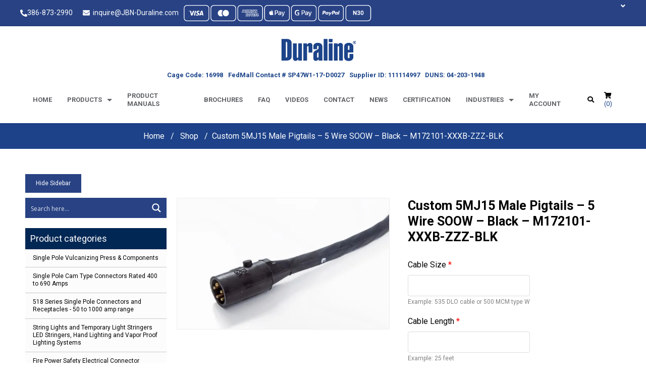

--- FILE ---
content_type: text/html; charset=UTF-8
request_url: https://www.jbn-duraline.com/product/male-pigtail-plugs-black-m172101-xxxb-zzz-blk/
body_size: 45477
content:
<!DOCTYPE html>
<html lang="en">

	<head> <script type="text/javascript">if(!gform){document.addEventListener("gform_main_scripts_loaded",function(){gform.scriptsLoaded=!0}),window.addEventListener("DOMContentLoaded",function(){gform.domLoaded=!0});var gform={domLoaded:!1,scriptsLoaded:!1,initializeOnLoaded:function(o){gform.domLoaded&&gform.scriptsLoaded?o():!gform.domLoaded&&gform.scriptsLoaded?window.addEventListener("DOMContentLoaded",o):document.addEventListener("gform_main_scripts_loaded",o)},hooks:{action:{},filter:{}},addAction:function(o,n,r,t){gform.addHook("action",o,n,r,t)},addFilter:function(o,n,r,t){gform.addHook("filter",o,n,r,t)},doAction:function(o){gform.doHook("action",o,arguments)},applyFilters:function(o){return gform.doHook("filter",o,arguments)},removeAction:function(o,n){gform.removeHook("action",o,n)},removeFilter:function(o,n,r){gform.removeHook("filter",o,n,r)},addHook:function(o,n,r,t,i){null==gform.hooks[o][n]&&(gform.hooks[o][n]=[]);var e=gform.hooks[o][n];null==i&&(i=n+"_"+e.length),null==t&&(t=10),gform.hooks[o][n].push({tag:i,callable:r,priority:t})},doHook:function(o,n,r){if(r=Array.prototype.slice.call(r,1),null!=gform.hooks[o][n]){var t,i=gform.hooks[o][n];i.sort(function(o,n){return o.priority-n.priority});for(var e=0;e<i.length;e++)"function"!=typeof(t=i[e].callable)&&(t=window[t]),"action"==o?t.apply(null,r):r[0]=t.apply(null,r)}if("filter"==o)return r[0]},removeHook:function(o,n,r,t){if(null!=gform.hooks[o][n])for(var i=gform.hooks[o][n],e=i.length-1;0<=e;e--)null!=t&&t!=i[e].tag||null!=r&&r!=i[e].priority||i.splice(e,1)}}}</script><meta charset="UTF-8"><script>if(navigator.userAgent.match(/MSIE|Internet Explorer/i)||navigator.userAgent.match(/Trident\/7\..*?rv:11/i)){var href=document.location.href;if(!href.match(/[?&]nowprocket/)){if(href.indexOf("?")==-1){if(href.indexOf("#")==-1){document.location.href=href+"?nowprocket=1"}else{document.location.href=href.replace("#","?nowprocket=1#")}}else{if(href.indexOf("#")==-1){document.location.href=href+"&nowprocket=1"}else{document.location.href=href.replace("#","&nowprocket=1#")}}}}</script><script>class RocketLazyLoadScripts{constructor(){this.triggerEvents=["keydown","mousedown","mousemove","touchmove","touchstart","touchend","wheel"],this.userEventHandler=this._triggerListener.bind(this),this.touchStartHandler=this._onTouchStart.bind(this),this.touchMoveHandler=this._onTouchMove.bind(this),this.touchEndHandler=this._onTouchEnd.bind(this),this.clickHandler=this._onClick.bind(this),this.interceptedClicks=[],window.addEventListener("pageshow",(e=>{this.persisted=e.persisted})),window.addEventListener("DOMContentLoaded",(()=>{this._preconnect3rdParties()})),this.delayedScripts={normal:[],async:[],defer:[]},this.allJQueries=[]}_addUserInteractionListener(e){document.hidden?e._triggerListener():(this.triggerEvents.forEach((t=>window.addEventListener(t,e.userEventHandler,{passive:!0}))),window.addEventListener("touchstart",e.touchStartHandler,{passive:!0}),window.addEventListener("mousedown",e.touchStartHandler),document.addEventListener("visibilitychange",e.userEventHandler))}_removeUserInteractionListener(){this.triggerEvents.forEach((e=>window.removeEventListener(e,this.userEventHandler,{passive:!0}))),document.removeEventListener("visibilitychange",this.userEventHandler)}_onTouchStart(e){"HTML"!==e.target.tagName&&(window.addEventListener("touchend",this.touchEndHandler),window.addEventListener("mouseup",this.touchEndHandler),window.addEventListener("touchmove",this.touchMoveHandler,{passive:!0}),window.addEventListener("mousemove",this.touchMoveHandler),e.target.addEventListener("click",this.clickHandler),this._renameDOMAttribute(e.target,"onclick","rocket-onclick"))}_onTouchMove(e){window.removeEventListener("touchend",this.touchEndHandler),window.removeEventListener("mouseup",this.touchEndHandler),window.removeEventListener("touchmove",this.touchMoveHandler,{passive:!0}),window.removeEventListener("mousemove",this.touchMoveHandler),e.target.removeEventListener("click",this.clickHandler),this._renameDOMAttribute(e.target,"rocket-onclick","onclick")}_onTouchEnd(e){window.removeEventListener("touchend",this.touchEndHandler),window.removeEventListener("mouseup",this.touchEndHandler),window.removeEventListener("touchmove",this.touchMoveHandler,{passive:!0}),window.removeEventListener("mousemove",this.touchMoveHandler)}_onClick(e){e.target.removeEventListener("click",this.clickHandler),this._renameDOMAttribute(e.target,"rocket-onclick","onclick"),this.interceptedClicks.push(e),e.preventDefault(),e.stopPropagation(),e.stopImmediatePropagation()}_replayClicks(){window.removeEventListener("touchstart",this.touchStartHandler,{passive:!0}),window.removeEventListener("mousedown",this.touchStartHandler),this.interceptedClicks.forEach((e=>{e.target.dispatchEvent(new MouseEvent("click",{view:e.view,bubbles:!0,cancelable:!0}))}))}_renameDOMAttribute(e,t,n){e.hasAttribute&&e.hasAttribute(t)&&(event.target.setAttribute(n,event.target.getAttribute(t)),event.target.removeAttribute(t))}_triggerListener(){this._removeUserInteractionListener(this),"loading"===document.readyState?document.addEventListener("DOMContentLoaded",this._loadEverythingNow.bind(this)):this._loadEverythingNow()}_preconnect3rdParties(){let e=[];document.querySelectorAll("script[type=rocketlazyloadscript]").forEach((t=>{if(t.hasAttribute("src")){const n=new URL(t.src).origin;n!==location.origin&&e.push({src:n,crossOrigin:t.crossOrigin||"module"===t.getAttribute("data-rocket-type")})}})),e=[...new Map(e.map((e=>[JSON.stringify(e),e]))).values()],this._batchInjectResourceHints(e,"preconnect")}async _loadEverythingNow(){this.lastBreath=Date.now(),this._delayEventListeners(),this._delayJQueryReady(this),this._handleDocumentWrite(),this._registerAllDelayedScripts(),this._preloadAllScripts(),await this._loadScriptsFromList(this.delayedScripts.normal),await this._loadScriptsFromList(this.delayedScripts.defer),await this._loadScriptsFromList(this.delayedScripts.async);try{await this._triggerDOMContentLoaded(),await this._triggerWindowLoad()}catch(e){}window.dispatchEvent(new Event("rocket-allScriptsLoaded")),this._replayClicks()}_registerAllDelayedScripts(){document.querySelectorAll("script[type=rocketlazyloadscript]").forEach((e=>{e.hasAttribute("src")?e.hasAttribute("async")&&!1!==e.async?this.delayedScripts.async.push(e):e.hasAttribute("defer")&&!1!==e.defer||"module"===e.getAttribute("data-rocket-type")?this.delayedScripts.defer.push(e):this.delayedScripts.normal.push(e):this.delayedScripts.normal.push(e)}))}async _transformScript(e){return await this._littleBreath(),new Promise((t=>{const n=document.createElement("script");[...e.attributes].forEach((e=>{let t=e.nodeName;"type"!==t&&("data-rocket-type"===t&&(t="type"),n.setAttribute(t,e.nodeValue))})),e.hasAttribute("src")?(n.addEventListener("load",t),n.addEventListener("error",t)):(n.text=e.text,t());try{e.parentNode.replaceChild(n,e)}catch(e){t()}}))}async _loadScriptsFromList(e){const t=e.shift();return t?(await this._transformScript(t),this._loadScriptsFromList(e)):Promise.resolve()}_preloadAllScripts(){this._batchInjectResourceHints([...this.delayedScripts.normal,...this.delayedScripts.defer,...this.delayedScripts.async],"preload")}_batchInjectResourceHints(e,t){var n=document.createDocumentFragment();e.forEach((e=>{if(e.src){const i=document.createElement("link");i.href=e.src,i.rel=t,"preconnect"!==t&&(i.as="script"),e.getAttribute&&"module"===e.getAttribute("data-rocket-type")&&(i.crossOrigin=!0),e.crossOrigin&&(i.crossOrigin=e.crossOrigin),n.appendChild(i)}})),document.head.appendChild(n)}_delayEventListeners(){let e={};function t(t,n){!function(t){function n(n){return e[t].eventsToRewrite.indexOf(n)>=0?"rocket-"+n:n}e[t]||(e[t]={originalFunctions:{add:t.addEventListener,remove:t.removeEventListener},eventsToRewrite:[]},t.addEventListener=function(){arguments[0]=n(arguments[0]),e[t].originalFunctions.add.apply(t,arguments)},t.removeEventListener=function(){arguments[0]=n(arguments[0]),e[t].originalFunctions.remove.apply(t,arguments)})}(t),e[t].eventsToRewrite.push(n)}function n(e,t){let n=e[t];Object.defineProperty(e,t,{get:()=>n||function(){},set(i){e["rocket"+t]=n=i}})}t(document,"DOMContentLoaded"),t(window,"DOMContentLoaded"),t(window,"load"),t(window,"pageshow"),t(document,"readystatechange"),n(document,"onreadystatechange"),n(window,"onload"),n(window,"onpageshow")}_delayJQueryReady(e){let t=window.jQuery;Object.defineProperty(window,"jQuery",{get:()=>t,set(n){if(n&&n.fn&&!e.allJQueries.includes(n)){n.fn.ready=n.fn.init.prototype.ready=function(t){e.domReadyFired?t.bind(document)(n):document.addEventListener("rocket-DOMContentLoaded",(()=>t.bind(document)(n)))};const t=n.fn.on;n.fn.on=n.fn.init.prototype.on=function(){if(this[0]===window){function e(e){return e.split(" ").map((e=>"load"===e||0===e.indexOf("load.")?"rocket-jquery-load":e)).join(" ")}"string"==typeof arguments[0]||arguments[0]instanceof String?arguments[0]=e(arguments[0]):"object"==typeof arguments[0]&&Object.keys(arguments[0]).forEach((t=>{delete Object.assign(arguments[0],{[e(t)]:arguments[0][t]})[t]}))}return t.apply(this,arguments),this},e.allJQueries.push(n)}t=n}})}async _triggerDOMContentLoaded(){this.domReadyFired=!0,await this._littleBreath(),document.dispatchEvent(new Event("rocket-DOMContentLoaded")),await this._littleBreath(),window.dispatchEvent(new Event("rocket-DOMContentLoaded")),await this._littleBreath(),document.dispatchEvent(new Event("rocket-readystatechange")),await this._littleBreath(),document.rocketonreadystatechange&&document.rocketonreadystatechange()}async _triggerWindowLoad(){await this._littleBreath(),window.dispatchEvent(new Event("rocket-load")),await this._littleBreath(),window.rocketonload&&window.rocketonload(),await this._littleBreath(),this.allJQueries.forEach((e=>e(window).trigger("rocket-jquery-load"))),await this._littleBreath();const e=new Event("rocket-pageshow");e.persisted=this.persisted,window.dispatchEvent(e),await this._littleBreath(),window.rocketonpageshow&&window.rocketonpageshow({persisted:this.persisted})}_handleDocumentWrite(){const e=new Map;document.write=document.writeln=function(t){const n=document.currentScript,i=document.createRange(),r=n.parentElement;let o=e.get(n);void 0===o&&(o=n.nextSibling,e.set(n,o));const s=document.createDocumentFragment();i.setStart(s,0),s.appendChild(i.createContextualFragment(t)),r.insertBefore(s,o)}}async _littleBreath(){Date.now()-this.lastBreath>45&&(await this._requestAnimFrame(),this.lastBreath=Date.now())}async _requestAnimFrame(){return document.hidden?new Promise((e=>setTimeout(e))):new Promise((e=>requestAnimationFrame(e)))}static run(){const e=new RocketLazyLoadScripts;e._addUserInteractionListener(e)}}RocketLazyLoadScripts.run();</script>
		
		<meta http-equiv="X-UA-Compatible" content="ie=edge">
<meta name="viewport" content="width=device-width, minimum-scale=1.0, maximum-scale=1.0, user-scalable=no">

		

		<link rel="preconnect" href="https://fonts.googleapis.com">
		<link rel="preconnect" href="https://fonts.gstatic.com" crossorigin>
		<link href="https://fonts.googleapis.com/css2?family=Roboto:wght@300;400;500;700&display=swap" rel="stylesheet">
		
		<meta name="ahrefs-site-verification" content="5e63aec2c58c426acdb4b691f2f5caf4a7a7099801a6b66c42e56110e71dd590">
		<meta name="google-site-verification" content="TpKy2XrVnmW8c_vsrZVMukqb-zpXtdPJzbevPH3kfgg" />

		
		
<!-- 		<link rel="stylesheet" href="https://www.jbn-duraline.com/wp-content/themes/duraline/css/owl.carousel.min.css?v=1"> -->
		

		
		
	<script data-minify="1" src="https://www.jbn-duraline.com/wp-content/cache/min/1/ajax/libs/jquery/3.4.1/jquery.min.js?ver=1762284032"></script>
		
		<!-- Global site tag (gtag.js) - Google Ads: 1072435127 -->
<script type="rocketlazyloadscript" async src="https://www.googletagmanager.com/gtag/js?id=AW-1072435127"></script>
<script type="rocketlazyloadscript">
  window.dataLayer = window.dataLayer || [];
  function gtag(){dataLayer.push(arguments);}
  gtag('js', new Date());
 
  gtag('config', 'AW-1072435127');
</script>
		
		<title>Custom 5MJ15 Male Pigtail - 5 Wire SOOW</title><link rel="stylesheet" href="https://www.jbn-duraline.com/wp-content/cache/min/1/da41a37989865e7c2d3d427384800b38.css" media="all" data-minify="1" />
		<meta name='robots' content='index, follow, max-image-preview:large, max-snippet:-1, max-video-preview:-1' />
	<style>img:is([sizes="auto" i], [sizes^="auto," i]) { contain-intrinsic-size: 3000px 1500px }</style>
	<script type="rocketlazyloadscript">window._wca = window._wca || [];</script>

	<!-- This site is optimized with the Yoast SEO Premium plugin v21.6 (Yoast SEO v26.7) - https://yoast.com/wordpress/plugins/seo/ -->
	<meta name="description" content="Duraline&#039;s Custom 5MJ15 Male Pigtails are designed to survive rough conditions &amp; offer many significant advantages over competitive brands." />
	<link rel="canonical" href="https://www.jbn-duraline.com/product/male-pigtail-plugs-black-m172101-xxxb-zzz-blk/" />
	<meta property="og:locale" content="en_US" />
	<meta property="og:type" content="article" />
	<meta property="og:title" content="Custom 5MJ15 Male Pigtails - 5 Wire SOOW - Black - M172101-XXXB-ZZZ-BLK" />
	<meta property="og:description" content="Duraline" />
	<meta property="og:url" content="https://www.jbn-duraline.com/product/male-pigtail-plugs-black-m172101-xxxb-zzz-blk/" />
	<meta property="og:site_name" content="Duraline" />
	<meta property="article:publisher" content="https://www.facebook.com/Duraline-369068616460249" />
	<meta property="article:modified_time" content="2024-04-16T17:52:06+00:00" />
	<meta property="og:image" content="https://i0.wp.com/www.jbn-duraline.com/wp-content/uploads/2022/01/M172101-014B-010-BLK-z-1.jpg" />
	<meta property="og:image:width" content="640" />
	<meta property="og:image:height" content="394" />
	<meta property="og:image:type" content="image/jpeg" />
	<meta name="twitter:card" content="summary_large_image" />
	<meta name="twitter:label1" content="Est. reading time" />
	<meta name="twitter:data1" content="2 minutes" />
	<script type="application/ld+json" class="yoast-schema-graph">{"@context":"https://schema.org","@graph":[{"@type":"WebPage","@id":"https://www.jbn-duraline.com/product/male-pigtail-plugs-black-m172101-xxxb-zzz-blk/","url":"https://www.jbn-duraline.com/product/male-pigtail-plugs-black-m172101-xxxb-zzz-blk/","name":"Custom 5MJ15 Male Pigtail - 5 Wire SOOW","isPartOf":{"@id":"https://www.jbn-duraline.com/#website"},"primaryImageOfPage":{"@id":"https://www.jbn-duraline.com/product/male-pigtail-plugs-black-m172101-xxxb-zzz-blk/#primaryimage"},"image":{"@id":"https://www.jbn-duraline.com/product/male-pigtail-plugs-black-m172101-xxxb-zzz-blk/#primaryimage"},"thumbnailUrl":"https://i0.wp.com/www.jbn-duraline.com/wp-content/uploads/2022/01/M172101-014B-010-BLK-z-1.jpg","datePublished":"2022-05-25T13:55:04+00:00","dateModified":"2024-04-16T17:52:06+00:00","description":"Duraline's Custom 5MJ15 Male Pigtails are designed to survive rough conditions & offer many significant advantages over competitive brands.","breadcrumb":{"@id":"https://www.jbn-duraline.com/product/male-pigtail-plugs-black-m172101-xxxb-zzz-blk/#breadcrumb"},"inLanguage":"en-US","potentialAction":[{"@type":"ReadAction","target":["https://www.jbn-duraline.com/product/male-pigtail-plugs-black-m172101-xxxb-zzz-blk/"]}]},{"@type":"ImageObject","inLanguage":"en-US","@id":"https://www.jbn-duraline.com/product/male-pigtail-plugs-black-m172101-xxxb-zzz-blk/#primaryimage","url":"https://i0.wp.com/www.jbn-duraline.com/wp-content/uploads/2022/01/M172101-014B-010-BLK-z-1.jpg","contentUrl":"https://i0.wp.com/www.jbn-duraline.com/wp-content/uploads/2022/01/M172101-014B-010-BLK-z-1.jpg","width":640,"height":394,"caption":"Duraline 5MJ15 Male Pigtails"},{"@type":"BreadcrumbList","@id":"https://www.jbn-duraline.com/product/male-pigtail-plugs-black-m172101-xxxb-zzz-blk/#breadcrumb","itemListElement":[{"@type":"ListItem","position":1,"name":"Home","item":"https://www.jbn-duraline.com/"},{"@type":"ListItem","position":2,"name":"Shop","item":"https://www.jbn-duraline.com/shop/"},{"@type":"ListItem","position":3,"name":"Custom 5MJ15 Male Pigtails &#8211; 5 Wire SOOW &#8211; Black &#8211; M172101-XXXB-ZZZ-BLK"}]},{"@type":"WebSite","@id":"https://www.jbn-duraline.com/#website","url":"https://www.jbn-duraline.com/","name":"Duraline","description":"Engineered Electrical Solutions Since 1946","publisher":{"@id":"https://www.jbn-duraline.com/#organization"},"potentialAction":[{"@type":"SearchAction","target":{"@type":"EntryPoint","urlTemplate":"https://www.jbn-duraline.com/?s={search_term_string}"},"query-input":{"@type":"PropertyValueSpecification","valueRequired":true,"valueName":"search_term_string"}}],"inLanguage":"en-US"},{"@type":"Organization","@id":"https://www.jbn-duraline.com/#organization","name":"Duraline","url":"https://www.jbn-duraline.com/","logo":{"@type":"ImageObject","inLanguage":"en-US","@id":"https://www.jbn-duraline.com/#/schema/logo/image/","url":"https://www.jbn-duraline.com/wp-content/uploads/2022/02/Duraline-Logo-400-e1645728070687.png","contentUrl":"https://www.jbn-duraline.com/wp-content/uploads/2022/02/Duraline-Logo-400-e1645728070687.png","width":300,"height":90,"caption":"Duraline"},"image":{"@id":"https://www.jbn-duraline.com/#/schema/logo/image/"},"sameAs":["https://www.facebook.com/Duraline-369068616460249","https://www.instagram.com/duralinefl/","https://www.linkedin.com/company/duraline/","https://www.youtube.com/channel/UCafJpxXx2XpAXFzGcirPXog/featured"]}]}</script>
	<!-- / Yoast SEO Premium plugin. -->


<link rel='dns-prefetch' href='//static.addtoany.com' />
<link rel='dns-prefetch' href='//translate.google.com' />
<link rel='dns-prefetch' href='//web.squarecdn.com' />
<link rel='dns-prefetch' href='//stats.wp.com' />
<link rel='dns-prefetch' href='//www.googletagmanager.com' />
<link rel='dns-prefetch' href='//fonts.googleapis.com' />
<link rel='dns-prefetch' href='//use.fontawesome.com' />
<link rel='dns-prefetch' href='//i0.wp.com' />
<link href='https://i0.wp.com' rel='preconnect' />







<link rel='stylesheet' id='mec-google-fonts-css' href='//fonts.googleapis.com/css?family=Montserrat%3A400%2C700%7CRoboto%3A100%2C300%2C400%2C700&#038;ver=6.8.3' type='text/css' media='all' />






<style id='classic-theme-styles-inline-css' type='text/css'>
/*! This file is auto-generated */
.wp-block-button__link{color:#fff;background-color:#32373c;border-radius:9999px;box-shadow:none;text-decoration:none;padding:calc(.667em + 2px) calc(1.333em + 2px);font-size:1.125em}.wp-block-file__button{background:#32373c;color:#fff;text-decoration:none}
</style>




<style id='jetpack-sharing-buttons-style-inline-css' type='text/css'>
.jetpack-sharing-buttons__services-list{display:flex;flex-direction:row;flex-wrap:wrap;gap:0;list-style-type:none;margin:5px;padding:0}.jetpack-sharing-buttons__services-list.has-small-icon-size{font-size:12px}.jetpack-sharing-buttons__services-list.has-normal-icon-size{font-size:16px}.jetpack-sharing-buttons__services-list.has-large-icon-size{font-size:24px}.jetpack-sharing-buttons__services-list.has-huge-icon-size{font-size:36px}@media print{.jetpack-sharing-buttons__services-list{display:none!important}}.editor-styles-wrapper .wp-block-jetpack-sharing-buttons{gap:0;padding-inline-start:0}ul.jetpack-sharing-buttons__services-list.has-background{padding:1.25em 2.375em}
</style>


<style id='yith-wcan-shortcodes-inline-css' type='text/css'>
:root{
	--yith-wcan-filters_colors_titles: #434343;
	--yith-wcan-filters_colors_background: #FFFFFF;
	--yith-wcan-filters_colors_accent: #A7144C;
	--yith-wcan-filters_colors_accent_r: 167;
	--yith-wcan-filters_colors_accent_g: 20;
	--yith-wcan-filters_colors_accent_b: 76;
	--yith-wcan-color_swatches_border_radius: 100%;
	--yith-wcan-color_swatches_size: 30px;
	--yith-wcan-labels_style_background: #FFFFFF;
	--yith-wcan-labels_style_background_hover: #A7144C;
	--yith-wcan-labels_style_background_active: #A7144C;
	--yith-wcan-labels_style_text: #434343;
	--yith-wcan-labels_style_text_hover: #FFFFFF;
	--yith-wcan-labels_style_text_active: #FFFFFF;
	--yith-wcan-anchors_style_text: #434343;
	--yith-wcan-anchors_style_text_hover: #A7144C;
	--yith-wcan-anchors_style_text_active: #A7144C;
}
</style>

<style id='global-styles-inline-css' type='text/css'>
:root{--wp--preset--aspect-ratio--square: 1;--wp--preset--aspect-ratio--4-3: 4/3;--wp--preset--aspect-ratio--3-4: 3/4;--wp--preset--aspect-ratio--3-2: 3/2;--wp--preset--aspect-ratio--2-3: 2/3;--wp--preset--aspect-ratio--16-9: 16/9;--wp--preset--aspect-ratio--9-16: 9/16;--wp--preset--color--black: #000000;--wp--preset--color--cyan-bluish-gray: #abb8c3;--wp--preset--color--white: #ffffff;--wp--preset--color--pale-pink: #f78da7;--wp--preset--color--vivid-red: #cf2e2e;--wp--preset--color--luminous-vivid-orange: #ff6900;--wp--preset--color--luminous-vivid-amber: #fcb900;--wp--preset--color--light-green-cyan: #7bdcb5;--wp--preset--color--vivid-green-cyan: #00d084;--wp--preset--color--pale-cyan-blue: #8ed1fc;--wp--preset--color--vivid-cyan-blue: #0693e3;--wp--preset--color--vivid-purple: #9b51e0;--wp--preset--gradient--vivid-cyan-blue-to-vivid-purple: linear-gradient(135deg,rgba(6,147,227,1) 0%,rgb(155,81,224) 100%);--wp--preset--gradient--light-green-cyan-to-vivid-green-cyan: linear-gradient(135deg,rgb(122,220,180) 0%,rgb(0,208,130) 100%);--wp--preset--gradient--luminous-vivid-amber-to-luminous-vivid-orange: linear-gradient(135deg,rgba(252,185,0,1) 0%,rgba(255,105,0,1) 100%);--wp--preset--gradient--luminous-vivid-orange-to-vivid-red: linear-gradient(135deg,rgba(255,105,0,1) 0%,rgb(207,46,46) 100%);--wp--preset--gradient--very-light-gray-to-cyan-bluish-gray: linear-gradient(135deg,rgb(238,238,238) 0%,rgb(169,184,195) 100%);--wp--preset--gradient--cool-to-warm-spectrum: linear-gradient(135deg,rgb(74,234,220) 0%,rgb(151,120,209) 20%,rgb(207,42,186) 40%,rgb(238,44,130) 60%,rgb(251,105,98) 80%,rgb(254,248,76) 100%);--wp--preset--gradient--blush-light-purple: linear-gradient(135deg,rgb(255,206,236) 0%,rgb(152,150,240) 100%);--wp--preset--gradient--blush-bordeaux: linear-gradient(135deg,rgb(254,205,165) 0%,rgb(254,45,45) 50%,rgb(107,0,62) 100%);--wp--preset--gradient--luminous-dusk: linear-gradient(135deg,rgb(255,203,112) 0%,rgb(199,81,192) 50%,rgb(65,88,208) 100%);--wp--preset--gradient--pale-ocean: linear-gradient(135deg,rgb(255,245,203) 0%,rgb(182,227,212) 50%,rgb(51,167,181) 100%);--wp--preset--gradient--electric-grass: linear-gradient(135deg,rgb(202,248,128) 0%,rgb(113,206,126) 100%);--wp--preset--gradient--midnight: linear-gradient(135deg,rgb(2,3,129) 0%,rgb(40,116,252) 100%);--wp--preset--font-size--small: 13px;--wp--preset--font-size--medium: 20px;--wp--preset--font-size--large: 36px;--wp--preset--font-size--x-large: 42px;--wp--preset--spacing--20: 0.44rem;--wp--preset--spacing--30: 0.67rem;--wp--preset--spacing--40: 1rem;--wp--preset--spacing--50: 1.5rem;--wp--preset--spacing--60: 2.25rem;--wp--preset--spacing--70: 3.38rem;--wp--preset--spacing--80: 5.06rem;--wp--preset--shadow--natural: 6px 6px 9px rgba(0, 0, 0, 0.2);--wp--preset--shadow--deep: 12px 12px 50px rgba(0, 0, 0, 0.4);--wp--preset--shadow--sharp: 6px 6px 0px rgba(0, 0, 0, 0.2);--wp--preset--shadow--outlined: 6px 6px 0px -3px rgba(255, 255, 255, 1), 6px 6px rgba(0, 0, 0, 1);--wp--preset--shadow--crisp: 6px 6px 0px rgba(0, 0, 0, 1);}:where(.is-layout-flex){gap: 0.5em;}:where(.is-layout-grid){gap: 0.5em;}body .is-layout-flex{display: flex;}.is-layout-flex{flex-wrap: wrap;align-items: center;}.is-layout-flex > :is(*, div){margin: 0;}body .is-layout-grid{display: grid;}.is-layout-grid > :is(*, div){margin: 0;}:where(.wp-block-columns.is-layout-flex){gap: 2em;}:where(.wp-block-columns.is-layout-grid){gap: 2em;}:where(.wp-block-post-template.is-layout-flex){gap: 1.25em;}:where(.wp-block-post-template.is-layout-grid){gap: 1.25em;}.has-black-color{color: var(--wp--preset--color--black) !important;}.has-cyan-bluish-gray-color{color: var(--wp--preset--color--cyan-bluish-gray) !important;}.has-white-color{color: var(--wp--preset--color--white) !important;}.has-pale-pink-color{color: var(--wp--preset--color--pale-pink) !important;}.has-vivid-red-color{color: var(--wp--preset--color--vivid-red) !important;}.has-luminous-vivid-orange-color{color: var(--wp--preset--color--luminous-vivid-orange) !important;}.has-luminous-vivid-amber-color{color: var(--wp--preset--color--luminous-vivid-amber) !important;}.has-light-green-cyan-color{color: var(--wp--preset--color--light-green-cyan) !important;}.has-vivid-green-cyan-color{color: var(--wp--preset--color--vivid-green-cyan) !important;}.has-pale-cyan-blue-color{color: var(--wp--preset--color--pale-cyan-blue) !important;}.has-vivid-cyan-blue-color{color: var(--wp--preset--color--vivid-cyan-blue) !important;}.has-vivid-purple-color{color: var(--wp--preset--color--vivid-purple) !important;}.has-black-background-color{background-color: var(--wp--preset--color--black) !important;}.has-cyan-bluish-gray-background-color{background-color: var(--wp--preset--color--cyan-bluish-gray) !important;}.has-white-background-color{background-color: var(--wp--preset--color--white) !important;}.has-pale-pink-background-color{background-color: var(--wp--preset--color--pale-pink) !important;}.has-vivid-red-background-color{background-color: var(--wp--preset--color--vivid-red) !important;}.has-luminous-vivid-orange-background-color{background-color: var(--wp--preset--color--luminous-vivid-orange) !important;}.has-luminous-vivid-amber-background-color{background-color: var(--wp--preset--color--luminous-vivid-amber) !important;}.has-light-green-cyan-background-color{background-color: var(--wp--preset--color--light-green-cyan) !important;}.has-vivid-green-cyan-background-color{background-color: var(--wp--preset--color--vivid-green-cyan) !important;}.has-pale-cyan-blue-background-color{background-color: var(--wp--preset--color--pale-cyan-blue) !important;}.has-vivid-cyan-blue-background-color{background-color: var(--wp--preset--color--vivid-cyan-blue) !important;}.has-vivid-purple-background-color{background-color: var(--wp--preset--color--vivid-purple) !important;}.has-black-border-color{border-color: var(--wp--preset--color--black) !important;}.has-cyan-bluish-gray-border-color{border-color: var(--wp--preset--color--cyan-bluish-gray) !important;}.has-white-border-color{border-color: var(--wp--preset--color--white) !important;}.has-pale-pink-border-color{border-color: var(--wp--preset--color--pale-pink) !important;}.has-vivid-red-border-color{border-color: var(--wp--preset--color--vivid-red) !important;}.has-luminous-vivid-orange-border-color{border-color: var(--wp--preset--color--luminous-vivid-orange) !important;}.has-luminous-vivid-amber-border-color{border-color: var(--wp--preset--color--luminous-vivid-amber) !important;}.has-light-green-cyan-border-color{border-color: var(--wp--preset--color--light-green-cyan) !important;}.has-vivid-green-cyan-border-color{border-color: var(--wp--preset--color--vivid-green-cyan) !important;}.has-pale-cyan-blue-border-color{border-color: var(--wp--preset--color--pale-cyan-blue) !important;}.has-vivid-cyan-blue-border-color{border-color: var(--wp--preset--color--vivid-cyan-blue) !important;}.has-vivid-purple-border-color{border-color: var(--wp--preset--color--vivid-purple) !important;}.has-vivid-cyan-blue-to-vivid-purple-gradient-background{background: var(--wp--preset--gradient--vivid-cyan-blue-to-vivid-purple) !important;}.has-light-green-cyan-to-vivid-green-cyan-gradient-background{background: var(--wp--preset--gradient--light-green-cyan-to-vivid-green-cyan) !important;}.has-luminous-vivid-amber-to-luminous-vivid-orange-gradient-background{background: var(--wp--preset--gradient--luminous-vivid-amber-to-luminous-vivid-orange) !important;}.has-luminous-vivid-orange-to-vivid-red-gradient-background{background: var(--wp--preset--gradient--luminous-vivid-orange-to-vivid-red) !important;}.has-very-light-gray-to-cyan-bluish-gray-gradient-background{background: var(--wp--preset--gradient--very-light-gray-to-cyan-bluish-gray) !important;}.has-cool-to-warm-spectrum-gradient-background{background: var(--wp--preset--gradient--cool-to-warm-spectrum) !important;}.has-blush-light-purple-gradient-background{background: var(--wp--preset--gradient--blush-light-purple) !important;}.has-blush-bordeaux-gradient-background{background: var(--wp--preset--gradient--blush-bordeaux) !important;}.has-luminous-dusk-gradient-background{background: var(--wp--preset--gradient--luminous-dusk) !important;}.has-pale-ocean-gradient-background{background: var(--wp--preset--gradient--pale-ocean) !important;}.has-electric-grass-gradient-background{background: var(--wp--preset--gradient--electric-grass) !important;}.has-midnight-gradient-background{background: var(--wp--preset--gradient--midnight) !important;}.has-small-font-size{font-size: var(--wp--preset--font-size--small) !important;}.has-medium-font-size{font-size: var(--wp--preset--font-size--medium) !important;}.has-large-font-size{font-size: var(--wp--preset--font-size--large) !important;}.has-x-large-font-size{font-size: var(--wp--preset--font-size--x-large) !important;}
:where(.wp-block-post-template.is-layout-flex){gap: 1.25em;}:where(.wp-block-post-template.is-layout-grid){gap: 1.25em;}
:where(.wp-block-columns.is-layout-flex){gap: 2em;}:where(.wp-block-columns.is-layout-grid){gap: 2em;}
:root :where(.wp-block-pullquote){font-size: 1.5em;line-height: 1.6;}
</style>







<style id='woocommerce-layout-inline-css' type='text/css'>

	.infinite-scroll .woocommerce-pagination {
		display: none;
	}
</style>
<link rel='stylesheet' id='woocommerce-smallscreen-css' href='https://www.jbn-duraline.com/wp-content/plugins/woocommerce/assets/css/woocommerce-smallscreen.css?ver=7.1.0' type='text/css' media='only screen and (max-width: 768px)' />

<style id='woocommerce-inline-inline-css' type='text/css'>
.woocommerce form .form-row .required { visibility: visible; }
</style>





<style id='yith_ywraq_frontend-inline-css' type='text/css'>
.woocommerce .add-request-quote-button.button, .woocommerce .add-request-quote-button-addons.button, .yith-wceop-ywraq-button-wrapper .add-request-quote-button.button, .yith-wceop-ywraq-button-wrapper .add-request-quote-button-addons.button{
    background-color: #0066b4!important;
    color: #ffffff!important;
}
.woocommerce .add-request-quote-button.button:hover,  .woocommerce .add-request-quote-button-addons.button:hover,.yith-wceop-ywraq-button-wrapper .add-request-quote-button.button:hover,  .yith-wceop-ywraq-button-wrapper .add-request-quote-button-addons.button:hover{
    background-color: #044a80!important;
    color: #ffffff!important;
}

#ywraq_checkout_quote.button{
	background: #0066b4;
    color: #ffffff;
    border: 1px solid #ffffff;
}

#ywraq_checkout_quote.button:hover{
	background: #044a80;
    color: #ffffff;
    border: 1px solid #ffffff;
}
.woocommerce.single-product button.single_add_to_cart_button.button {margin-right: 5px;}
	.woocommerce.single-product .product .yith-ywraq-add-to-quote {display: inline-block; vertical-align: middle;margin-top: 5px;}
	
</style>



<style id='themecomplete-extra-css-inline-css' type='text/css'>
.woocommerce #content table.cart img.epo-upload-image, .woocommerce table.cart img.epo-upload-image, .woocommerce-page #content table.cart img.epo-upload-image, .woocommerce-page table.cart img.epo-upload-image, .epo-upload-image {max-width: 70% !important;max-height: none !important;}

</style>


<script type="text/template" id="tmpl-variation-template">
	<div class="woocommerce-variation-description">{{{ data.variation.variation_description }}}</div>
	<div class="woocommerce-variation-price">{{{ data.variation.price_html }}}</div>
	<div class="woocommerce-variation-availability">{{{ data.variation.availability_html }}}</div>
</script>
<script type="text/template" id="tmpl-unavailable-variation-template">
	<p>Sorry, this product is unavailable. Please choose a different combination.</p>
</script>
<script type="text/javascript" src="https://www.jbn-duraline.com/wp-includes/js/jquery/jquery.min.js?ver=3.7.1" id="jquery-core-js"></script>
<script type="rocketlazyloadscript" data-rocket-type="text/javascript" src="https://www.jbn-duraline.com/wp-includes/js/jquery/jquery-migrate.min.js?ver=3.4.1" id="jquery-migrate-js" defer></script>
<script type="rocketlazyloadscript" data-minify="1" data-rocket-type="text/javascript" src="https://www.jbn-duraline.com/wp-content/cache/min/1/wp-content/plugins/modern-events-calendar-lite/assets/js/mec-general-calendar.js?ver=1762284033" id="mec-general-calendar-script-js" defer></script>
<script type="text/javascript" id="mec-frontend-script-js-extra">
/* <![CDATA[ */
var mecdata = {"day":"day","days":"days","hour":"hour","hours":"hours","minute":"minute","minutes":"minutes","second":"second","seconds":"seconds","elementor_edit_mode":"no","recapcha_key":"","ajax_url":"https:\/\/www.jbn-duraline.com\/wp-admin\/admin-ajax.php","fes_nonce":"a2fd4ba222","current_year":"2026","current_month":"01","datepicker_format":"yy-mm-dd&Y-m-d"};
/* ]]> */
</script>
<script type="rocketlazyloadscript" data-minify="1" data-rocket-type="text/javascript" src="https://www.jbn-duraline.com/wp-content/cache/min/1/wp-content/plugins/modern-events-calendar-lite/assets/js/frontend.js?ver=1762284033" id="mec-frontend-script-js" defer></script>
<script type="rocketlazyloadscript" data-minify="1" data-rocket-type="text/javascript" src="https://www.jbn-duraline.com/wp-content/cache/min/1/wp-content/plugins/modern-events-calendar-lite/assets/js/events.js?ver=1762284033" id="mec-events-script-js" defer></script>
<script type="rocketlazyloadscript" data-rocket-type="text/javascript" id="addtoany-core-js-before">
/* <![CDATA[ */
window.a2a_config=window.a2a_config||{};a2a_config.callbacks=[];a2a_config.overlays=[];a2a_config.templates={};
/* ]]> */
</script>
<script type="rocketlazyloadscript" data-rocket-type="text/javascript" async src="https://static.addtoany.com/menu/page.js" id="addtoany-core-js"></script>
<script type="rocketlazyloadscript" data-rocket-type="text/javascript" async src="https://www.jbn-duraline.com/wp-content/plugins/add-to-any/addtoany.min.js?ver=1.1" id="addtoany-jquery-js"></script>
<script type="text/javascript" id="en_wwe_ltl_frontend_checkout_script-js-extra">
/* <![CDATA[ */
var frontend_script = {"pluginsUrl":"https:\/\/www.jbn-duraline.com\/wp-content\/plugins"};
/* ]]> */
</script>
<script type="rocketlazyloadscript" data-minify="1" data-rocket-type="text/javascript" src="https://www.jbn-duraline.com/wp-content/cache/min/1/wp-content/plugins/ltl-freight-quotes-worldwide-express-edition/front/js/en-wwe-checkout.js?ver=1762284033" id="en_wwe_ltl_frontend_checkout_script-js" defer></script>
<script type="text/javascript" id="aftax-frontj-js-extra">
/* <![CDATA[ */
var aftax_phpvars = {"admin_url":"https:\/\/www.jbn-duraline.com\/wp-admin\/admin-ajax.php"};
/* ]]> */
</script>
<script type="rocketlazyloadscript" data-minify="1" data-rocket-type="text/javascript" src="https://www.jbn-duraline.com/wp-content/cache/min/1/wp-content/plugins/woocommerce-tax-exempt-plugin/assets/js/aftax_front.js?ver=1762284033" id="aftax-frontj-js" defer></script>
<script type="rocketlazyloadscript" data-minify="1" data-rocket-type="text/javascript" src="https://www.jbn-duraline.com/wp-content/cache/min/1/v1/square.js?ver=1762284038" id="wc-square-payment-form-js" defer></script>
<script type="text/javascript" src="https://stats.wp.com/s-202604.js" id="woocommerce-analytics-js" defer="defer" data-wp-strategy="defer"></script>
<script type="rocketlazyloadscript" data-minify="1" data-rocket-type="text/javascript" src="https://www.jbn-duraline.com/wp-content/cache/min/1/wp-content/uploads/codisto/conversion-tracking.js?ver=1762284033" id="codisto-conversion-tracking-js" defer></script>

<!-- Google tag (gtag.js) snippet added by Site Kit -->
<!-- Google Analytics snippet added by Site Kit -->
<script type="rocketlazyloadscript" data-rocket-type="text/javascript" src="https://www.googletagmanager.com/gtag/js?id=GT-KT49B8N" id="google_gtagjs-js" async></script>
<script type="rocketlazyloadscript" data-rocket-type="text/javascript" id="google_gtagjs-js-after">
/* <![CDATA[ */
window.dataLayer = window.dataLayer || [];function gtag(){dataLayer.push(arguments);}
gtag("set","linker",{"domains":["www.jbn-duraline.com"]});
gtag("js", new Date());
gtag("set", "developer_id.dZTNiMT", true);
gtag("config", "GT-KT49B8N");
/* ]]> */
</script>
<style>#google_language_translator a{display:none!important;}.goog-te-gadget{color:transparent!important;}.goog-te-gadget{font-size:0px!important;}.goog-branding{display:none;}.goog-tooltip{display: none!important;}.goog-tooltip:hover{display: none!important;}.goog-text-highlight{background-color:transparent!important;border:none!important;box-shadow:none!important;}#google_language_translator select.goog-te-combo{color:#32373c;}#flags{display:none;}#google_language_translator{color:transparent;}body{top:0px!important;}#goog-gt-tt{display:none!important;}#glt-translate-trigger{left:20px;right:auto;}#glt-translate-trigger > span{color:#ffffff;}#glt-translate-trigger{background:#f89406;}.goog-te-gadget .goog-te-combo{width:100%;}</style><meta name="generator" content="Site Kit by Google 1.170.0" />    <script type="rocketlazyloadscript">
        var wcscaOpenIcon = 'fas fa-chevron-up';
        var wcscaClosedIcon = 'fas fa-chevron-down';
    </script>
    <style>
        .wcsca-icon { font-size: 1em; }
            .widget_product_categories ul li { 
        padding-top: .5em !important;
        padding-bottom: .5em !important;
    }
        </style>
<!-- Starting: WooCommerce Conversion Tracking (https://wordpress.org/plugins/woocommerce-conversion-tracking/) -->
<!-- End: WooCommerce Conversion Tracking Codes -->
	<style>img#wpstats{display:none}</style>
		<style>.woocommerce-product-gallery{ opacity: 1 !important; }</style>		<script>
			document.documentElement.className = document.documentElement.className.replace( 'no-js', 'js' );
		</script>
				<style>
			.no-js img.lazyload { display: none; }
			figure.wp-block-image img.lazyloading { min-width: 150px; }
							.lazyload, .lazyloading { opacity: 0; }
				.lazyloaded {
					opacity: 1;
					transition: opacity 400ms;
					transition-delay: 0ms;
				}
					</style>
			<noscript><style>.woocommerce-product-gallery{ opacity: 1 !important; }</style></noscript>
	
<!-- Google AdSense meta tags added by Site Kit -->
<meta name="google-adsense-platform-account" content="ca-host-pub-2644536267352236">
<meta name="google-adsense-platform-domain" content="sitekit.withgoogle.com">
<!-- End Google AdSense meta tags added by Site Kit -->
                <link href='//fonts.googleapis.com/css?family=Open+Sans:300|Open+Sans:400|Open+Sans:700' rel='stylesheet' type='text/css'>
                            <style type="text/css">
                @font-face {
                    font-family: 'asppsicons2';
                    src: url('https://www.jbn-duraline.com/wp-content/plugins/ajax-search-pro/css/fonts/icons/icons2.eot');
                    src: url('https://www.jbn-duraline.com/wp-content/plugins/ajax-search-pro/css/fonts/icons/icons2.eot?#iefix') format('embedded-opentype'),
                    url('https://www.jbn-duraline.com/wp-content/plugins/ajax-search-pro/css/fonts/icons/icons2.woff2') format('woff2'),
                    url('https://www.jbn-duraline.com/wp-content/plugins/ajax-search-pro/css/fonts/icons/icons2.woff') format('woff'),
                    url('https://www.jbn-duraline.com/wp-content/plugins/ajax-search-pro/css/fonts/icons/icons2.ttf') format('truetype'),
                    url('https://www.jbn-duraline.com/wp-content/plugins/ajax-search-pro/css/fonts/icons/icons2.svg#icons') format('svg');
                    font-weight: normal;
                    font-style: normal;
                }
                                .asp_m{height: 0;}            </style>
                        <script type="rocketlazyloadscript" data-rocket-type="text/javascript">
                if ( typeof _ASP !== "undefined" && _ASP !== null && typeof _ASP.initialize !== "undefined" )
                    _ASP.initialize();
            </script>
            <link rel="icon" href="https://i0.wp.com/www.jbn-duraline.com/wp-content/uploads/2021/08/cropped-duralineicon-copy-32x32.png" sizes="32x32" />
<link rel="icon" href="https://i0.wp.com/www.jbn-duraline.com/wp-content/uploads/2021/08/cropped-duralineicon-copy-192x192.png" sizes="192x192" />
<link rel="apple-touch-icon" href="https://i0.wp.com/www.jbn-duraline.com/wp-content/uploads/2021/08/cropped-duralineicon-copy-180x180.png" />
<meta name="msapplication-TileImage" content="https://i0.wp.com/www.jbn-duraline.com/wp-content/uploads/2021/08/cropped-duralineicon-copy-270x270.png" />
		<style type="text/css" id="wp-custom-css">
			.custom-select{
	display: flex;
	align-items: center;
}
.custom-select select{
    -webkit-appearance: none;
    -moz-appearance: none;
    appearance: none;

}

.payment-icons{
	margin: 5px 10px;
	max-width: 250px;
	width: 100%;
 }


.custom-select  ::-ms-expand {
    display: none;
}

#google_language_translator select.goog-te-combo{
	color: white !important;
	border: none !important;
	background: transparent !important;
}

.woocommerce-info{
	width: 100%;
}

@media(min-width: 768px){
	
	.fui-dropdown:hover > a.dropdown-toggle{
		background-color: #eee !important;
	}
	
	.fui-dropdown:hover .fui-dropdown-menu{
		display: flex !important;
	}
	
	.fui-dropdown > .fui-dropdown-menu{
		padding: 0;
		background-color: #f9f9f9;
		flex-direction: row;
		flex-wrap: wrap;
		justify-content: space-between;
		min-width: 600px !important;
		left: 50%;
		transform: translatex(-50%);
	}
	
	.fui-dropdown > .fui-dropdown-menu li{
		padding: 5px !important;
		max-width: 48%;
		flex-basis: 48%;
		height: 100%;
	}
	
	.fui-dropdown > .fui-dropdown-menu li a{
		text-transform: none !important;
		height: 100%;
		display: block;
	}
	
}

#sidebar{
	padding-left: 0;
}

@media(max-width: 768px){
	
	
	
	.topbar .social-icons .fui-btn, .topbar .social-icons a.fui-btn{
    width: 20px;
	}
	
	section.banner .img-col{
		text-align: center;
	}
	
	.fui-navbar.fui-default-nav .fui-brand{
		height: 80px;
		align-items: center;
	}
	
	.topbar .contact-info,
	.topbar .fui-container{
		width: auto !important;
	}
	
	.topbar .contact-info a{
		font-size: 10px;
	}
	
	.topbar .contact-info a i{
		margin-right: 4px;
	}
	
	.topbar .social-icons{
		display: flex !important;
	}
	
	.fui-navbar .fui-menu-box + .d-flex {
		width: 100%;
		padding: 0 15px;
		background-color: #f1f1f1;
		align-items: center;
	}
	
	.fui-navbar .fui-menu-box + .d-flex .d-none{
		display: block !important;
	}
	
/* 	.custom-select{
    position: fixed;
    right: 15px;
    top: 138px;
    z-index: 12000;
    color: black;
		transition: all 0s ease;
} */
	.topbar .fui-container{
		justify-content: space-between !important;
	}

	.social-icons{
		margin-left: auto;
		text-align: right;
		justify-content: flex-end;
		flex-grow: 1;
	}
	
#google_language_translator select{
    color: black !important;
   
}
	
	.topbar.fixed-header .custom-select{
		top: 96px
	}
	
}

.fui-navbar .fui-toggler{
	 color: #284284;
	background-color:transparent;
}

.fui-navbar .fui-toggler:hover{
	background-color: #284284 !important;
	color: white;
}

.sidebar .widgettitle{
	background-color: #555;
}

.current-cat > a{
	color: white !important;
	background: #1d428a !important;
}

ul.product-categories li a{
	font-size: 12px;
}

.widget_product_categories ul li{
	padding-left: 0 !important;
}

ul.product-categories li > ul li a{
	padding-left: 25px !important;
}

ul.product-categories li ul ul.children a{
	padding-left: 40px !important;
}

.page-title{
	font-size: 28px;
	padding: 50px 15px;
}

section.main-hero.page-title-container.bg-primary.py-5{
	background: #111 !important;
}

section.single-page.featured-products.our-products.py-5 .fui-container{
	max-width: 1350px !important;
}

.widget_product_categories ul li{
	padding-top: 0 !important;
	padding-bottom: 0 !important;
	position: relative;
}

.widget_product_categories .wcsca-icon{
	position: absolute;
	top: 8px;
	right: 8px;
}

.current-cat > div i{
	color: white !important;
}

.sidebar ul ul a{
	background: rgba(0, 0, 0, 0.01);
}

.woocommerce div.product .woocommerce-tabs .panel{
	padding: 15px;
}

section.product-categories .fui-card img{
	padding: 15px;
	object-fit: contain;
	background-color: white;
	height: 250px;
}

section.product-categories .fui-card a{
	font-size: 20px;
}



@media(max-width: 768px){
	.sidebar {
		order: 1;
	}
}

.woocommerce ul.products .img img{
	 width: 100%;
	background: #eee;
	padding: 15px;
	height: 180px;
	object-fit: contain !important;
}

.woocommerce ul.products .img{
	margin-bottom: 15px;
	position: relative;
}


.woocommerce ul.products .details > .price{
	position: absolute;
	top: 10px;
	left: 10px;
	padding: 5px 10px;
	background-color: black;
	color: white !important;
	font-size: 14px;
}

.woocommerce ul.products .details > .price *{
	color: white;
	font-weight: 600;
}


.woocommerce ul.products .details {
	padding: 15px;
	padding-top: 0;
}

.woocommerce ul.products .details .title{
	font-size: 16px;
	color: black;
	font-weight: 600;
}

.woocommerce ul.products .details  p{
	font-size: 12px;
}
.woocommerce ul.products .details .fui-btn{
	padding: 15px;
	text-transform: uppercase;
	font-weight: 900;
	width: 100%;
}
.woocommerce ul.products > div{
	margin-bottom: 0px;
	padding: 10px;
/* 	border: 1px solid #eee !important; */
}

.woocommerce ul.products > div .card{
	border: 1px solid #eee !important;
}

.sidebar-industry{
	border-left: 1px solid #eee;
}

.sidebar-industry .textwidget a{
	color: black;
}





section.faq {
  padding: 80px 15px;
}
section.faq .title-bar {
  text-align: center;
}
section.faq .title-bar .main-title {
  display: block;
  position: relative;
  font-weight: 900;
  margin-bottom: 40px;
}
@media (max-width: 768px) {
  section.faq .title-bar .main-title {
    font-size: 28px;
  }
}
section.faq .questions {
  max-width: 800px;
  margin: 0 auto;
}
section.faq .questions .fui-accordion-container {
  margin-bottom: 15px;
  -webkit-box-shadow: 0 0 10px 0 rgba(0, 0, 0, 0.1);
          box-shadow: 0 0 10px 0 rgba(0, 0, 0, 0.1);
  overflow: hidden;
}
section.faq .questions .fui-accordion-container .fui-accordion {
  padding: 20px 25px;
  font-size: 18px;
  color: black;
  background-color: white;
  display: -webkit-box;
  display: -ms-flexbox;
  display: flex;
  -webkit-box-align: center;
      -ms-flex-align: center;
          align-items: center;
  -webkit-box-pack: justify;
      -ms-flex-pack: justify;
          justify-content: space-between;
  border-bottom: 1px solid white;
  font-weight: 600;
}
section.faq .questions .fui-accordion-container .fui-accordion.active {
  border-bottom: 1px solid #eee;
}
@media (max-width: 768px) {
  section.faq .questions .fui-accordion-container .fui-accordion {
    font-size: 16px;
  }
}
section.faq .questions .fui-accordion-container .fui-panel .fui-panel-box {
  border: none;
  padding: 20px;
  color: #555;
  line-height: 1.6;
  font-weight: 300;
}
@media (max-width: 768px) {
  section.faq .questions .fui-accordion-container .fui-panel .fui-panel-box {
    font-size: 14px !important;
  }
  section.faq .questions .fui-accordion-container .fui-panel .fui-panel-box p {
    font-size: 14px !important;
  }
}
section.faq .questions .fui-accordion-container .fui-panel .fui-panel-box .learn-more {
  margin-top: 10px;
}
section.faq .questions .fui-accordion-container .fui-panel .fui-panel-box .learn-more a {
  font-size: 18px;
  font-weight: 600;
}
section.faq .questions .fui-accordion-container .fui-panel .fui-panel-box .learn-more a i {
  margin-left: 10px;
}

section.faq .questions .fui-accordion-container .fui-accordion.active + .fui-panel,
section.faq .questions .fui-accordion-container .fui-accordion.active{
	background-color: white !important; 
}


.nocomments,
.mec-no-image{
	display: none;
}

.mec-container,
.mec-single-event {
/* 	padding-top: 50px; */
	padding-bottom: 50px;
}

.mec-container{
	padding-top: 50px;
}

.mec-single-event .col-md-8{
	max-width: 100%;
	flex-basis: 100%;
}

.mec-container h1{
	text-align: center;
	margin-bottom: 50px;
}

header{
	box-shadow: 0 0 10px 0 rgb(0 0 0 / 10%);
}

#respond{
	display: none !important;
}

.social-icons{
	align-items: center;
}

.woocommerce-pagination span,
.woocommerce-pagination a{
	color: black;
	padding: 10px 15px !important;
}

#formtable > table{
	border: 1px solid #eee;
}

 #formtable table td{
	padding: 15px  !important;
	 
}

#formtable table td textarea,
#formtable table td input{
	padding: 15px;
	width: 100%;
}

.product_meta{
	padding-top: 25px;
}

.product_meta > span{
	display: block;
	padding: 5px 0;
}

.woocommerce div.product form.cart{
	margin-bottom: 15px;
}

#view-sidebar{
	display: none;
}

@media (min-width: 768px) {
	
	#view-sidebar {
		display: inline-block;
	}
	
.hidden-sidebar .sidebar{
	overflow: hidden;
	max-width: 0 !important;
	flex-basis: 0 !important;
	padding: 0;
	display: none !important;
}

.hidden-sidebar .shop-talks{
	max-width: 100% !important;
	flex-basis: 100% !important; 
}
}

.taxonomy-description ul li{
	list-style: disc !important;
}

font{
	font-size: 16px;
}

.attributes-details{
	display: flex;
	flex-wrap: wrap;
	gap: 4px;
	margin-bottom: 6px;
}

.attributes-details .single-attr{
	font-size: 11px;
	border: 1px solid #284284;
	margin: 2px 0;
}

.attributes-details .single-attr .name{
	background-color: #284284;
	color: white;
	padding: 4px;
	line-height: 1;
	display: inline-block;
}

.attributes-details .single-attr .value{
	padding: 4px;
	line-height: 1;
	display: inline-block;
}

.attribute-sku{
	color: #666;
	font-size: 11px;
	letter-spacing: 1px;
	margin-bottom: 10px;
}



.fui-dropdown > .fui-dropdown-menu a{
	font-size: 10px;
}

.fui-dropdown > .fui-dropdown-menu li{
	border-bottom: 1px solid #eee;
}

.fui-dropdown > .fui-dropdown-menu li:last-child{
	border: none;
}

.fui-dropdown > .fui-dropdown-menu{
	min-width: 300px;
}

.owl-carousel {
  position: relative;
  height: 100%;
}

.owl-carousel div:not(.owl-controls) {
  height: 100%;
}

.owl-carousel .slide-img {
  background-repeat: no-repeat;
  background-size: cover;
  background-position: center;
}

section.product-categories .fui-card a,
section.product-categories .fui-card > a
{
	padding: 0 !important;
}
section.product-categories .fui-card a::before,
section.product-categories .fui-card > a::after{
	display: none !important;
}

.fui-navbar .text-list {
    font-weight: bold;
	color: #1b4489;
}

.fui-navbar .fui-menu-box .fui-menu .nav-item .nav-link {
   font-weight:bold;
}

a {
	    color: #1b4489;
}

.woocommerce nav.woocommerce-pagination{
	width: 100%;
}


.woocommerce nav.woocommerce-pagination ul{
	width: auto;
}


.fui-card:hover .fui-card-body  > h4,
.fui-card:hover .fui-card-body  > h5.h4.mb-1.d-block.capitalize{
	color: white;
}

.owl-dots{
	display: none !important;
}



.col-md-9.col-12.shop-talks > .text-center img{
	height: 250px;
	object-fit: contain;
}

/*
*
* Variables
*/
section.new-blog {
  padding-top: 50px;
}
section.new-blog .fui-container {
  max-width: 1300px;
}
section.new-blog .blog-col .details {
  margin-bottom: 15px;
}
section.new-blog .blog-col .details .slash,
section.new-blog .blog-col .details .posted-by {
  color: #012754;
}
section.new-blog .blog-col .details .date {
  color: gray;
}
section.new-blog .blog-col .category {
  display: -webkit-box;
  display: -ms-flexbox;
  display: flex;
  -webkit-box-align: center;
      -ms-flex-align: center;
          align-items: center;
  -webkit-box-pack: center;
      -ms-flex-pack: center;
          justify-content: center;
  max-width: 300px;
  margin: 0 auto;
}
section.new-blog .blog-col .category .line {
  -webkit-box-flex: 1;
      -ms-flex-positive: 1;
          flex-grow: 1;
  border-top: 1px solid #012754;
}
section.new-blog .blog-col .category a {
  padding: 10px 15px;
  font-size: 24px;
  font-weight: 500;
}
section.new-blog .blog-col .share-icons {
  display: -webkit-box;
  display: -ms-flexbox;
  display: flex;
  -webkit-box-align: center;
      -ms-flex-align: center;
          align-items: center;
  -webkit-box-pack: center;
      -ms-flex-pack: center;
          justify-content: center;
  max-width: 700px;
  margin: 15px auto;
}
section.new-blog .blog-col .share-icons .line {
  -webkit-box-flex: 1;
      -ms-flex-positive: 1;
          flex-grow: 1;
  border-top: 1px solid #ccc;
}
section.new-blog .blog-col .share-icons .links {
  padding: 10px 15px;
  display: -webkit-box;
  display: -ms-flexbox;
  display: flex;
}
section.new-blog .blog-col .share-icons a {
  padding: 10px 15px;
  font-size: 18px;
  font-weight: 500;
  color: #ccc;
  border: 1px solid #ccc;
  margin: 4px;
  height: 40px;
  width: 40px;
  display: -webkit-box;
  display: -ms-flexbox;
  display: flex;
  -webkit-box-align: center;
      -ms-flex-align: center;
          align-items: center;
  -webkit-box-pack: center;
      -ms-flex-pack: center;
          justify-content: center;
}
section.new-blog .blog-col .share-icons a:hover {
  background-color: #012754;
  border-color: #012754;
  color: white;
}
section.new-blog .blog-col .small-posts .card {
  margin-bottom: 20px;
}
section.new-blog .blog-col .small-posts .card:hover .img {
  -webkit-box-shadow: 0 0 10px 0 rgba(0, 0, 0, 0.5);
          box-shadow: 0 0 10px 0 rgba(0, 0, 0, 0.5);
}
section.new-blog .blog-col .small-posts .card:hover .title h2 {
  color: #012754;
}
section.new-blog .blog-col .small-posts .card .img {
  display: block;
  position: relative;
}
section.new-blog .blog-col .small-posts .card .img img {
  height: 200px;
  width: 100%;
  -o-object-fit: cover;
     object-fit: cover;
}
section.new-blog .blog-col .small-posts .card .img .play {
  position: absolute;
  width: 50px;
  height: 50px;
  color: black;
  top: 15px;
  right: 15px;
  display: -webkit-box;
  display: -ms-flexbox;
  display: flex;
  -webkit-box-align: center;
      -ms-flex-align: center;
          align-items: center;
  -webkit-box-pack: center;
      -ms-flex-pack: center;
          justify-content: center;
  background-color: white;
  border-radius: 50%;
}
section.new-blog .blog-col .small-posts .card .title h2 {
  font-size: 20px;
  margin-top: 15px;
  font-weight: 500;
  margin-bottom: 10px;
  color: black;
}
section.new-blog .blog-col .small-posts .card .fui-btn {
  border-radius: 35px;
}
section.new-blog .blog-col .big-featured-post {
  margin-top: 20px;
}
section.new-blog .blog-col .big-featured-post .img {
  margin-bottom: 10px;
  display: block;
}
section.new-blog .blog-col .big-featured-post .img img {
  width: 100%;
  -o-object-fit: cover;
     object-fit: cover;
}
section.new-blog .blog-col .big-featured-post .post-title {
  text-align: center;
  text-transform: uppercase;
}
section.new-blog .blog-col .big-featured-post .post-title h2 {
  color: black;
  font-weight: 500;
}
section.new-blog .blog-col .big-featured-post .post-title h2:hover {
  color: #012754;
}
section.new-blog .blog-col .big-featured-post .details {
  text-align: center;
}
section.new-blog .blog-col .big-featured-post .excerpt {
  text-align: center;
  font-size: 20px;
  font-weight: 300;
  line-height: 1.5;
  margin-bottom: 25px;
}
section.new-blog .blog-col .big-featured-post .excerpt::first-letter {
  font-size: 300%;
  font-weight: 600;
}
section.new-blog .blog-col .big-featured-post .view-post {
  text-align: center;
  border-radius: 35px;
}
section.new-blog .blog-col .big-featured-post .view-post a {
  padding: 18px 50px;
  border-radius: 35px;
}
section.new-blog .blog-col .normal-posts {
  margin-top: 40px;
}
section.new-blog .blog-col .normal-posts .card {
  margin-bottom: 25px;
}
section.new-blog .blog-col .normal-posts .card .img {
  display: block;
  position: relative;
}
section.new-blog .blog-col .normal-posts .card .img img {
  height: 300px;
  width: 100%;
  -o-object-fit: cover;
     object-fit: cover;
}
section.new-blog .blog-col .normal-posts .card .img .play {
  position: absolute;
  width: 50px;
  height: 50px;
  color: black;
  top: 15px;
  right: 15px;
  display: -webkit-box;
  display: -ms-flexbox;
  display: flex;
  -webkit-box-align: center;
      -ms-flex-align: center;
          align-items: center;
  -webkit-box-pack: center;
      -ms-flex-pack: center;
          justify-content: center;
  background-color: white;
  border-radius: 50%;
}
section.new-blog .blog-col .normal-posts .card .category a {
  font-size: 20px;
}
section.new-blog .blog-col .normal-posts .card .post-title {
  text-align: center;
}
section.new-blog .blog-col .normal-posts .card .post-title h2 {
  font-size: 20px;
  font-weight: 500;
  margin-bottom: 10px;
	min-height: 80px;
  color: black;
}
section.new-blog .blog-col .normal-posts .card .post-title h2:hover {
  color: #012754;
}
section.new-blog .blog-col .normal-posts .card .details {
  text-align: center;
  margin-top: 15px;
}
section.new-blog .blog-col .normal-posts .card .details .date {
  color: black;
}
section.new-blog .blog-col .normal-posts .card .excerpt {
  color: gray;
  line-height: 1.5;
  font-weight: 300;
  text-align: justify;
	min-height: 170px;
	
}
section.new-blog .blog-col .normal-posts .card .fui-btn {
  border-radius: 35px;
}
section.new-blog .blog-col .pagination {
  padding: 10px;
  padding-bottom: 50px;
}
section.new-blog .blog-col .pagination a:hover,
section.new-blog .blog-col .pagination span {
  background-color: #012754;
  color: white;
}
section.new-blog .blog-col .pagination a {
  color: white;
  background-color: #ccc;
}
section.new-blog .blog-col .pagination span,
section.new-blog .blog-col .pagination a {
  display: inline-block;
  padding: 10px 20px;
}
section.new-blog .sidebar .applynow-card {
  background-color: #eee;
  text-align: center;
  padding: 20px 10px;
  margin-bottom: 20px;
}
section.new-blog .sidebar .applynow-card .title {
  display: -webkit-box;
  display: -ms-flexbox;
  display: flex;
  -webkit-box-align: center;
      -ms-flex-align: center;
          align-items: center;
  margin-bottom: 20px;
}
section.new-blog .sidebar .applynow-card .title::after, section.new-blog .sidebar .applynow-card .title::before {
  content: "";
  display: -webkit-box;
  display: -ms-flexbox;
  display: flex;
  -webkit-box-align: center;
      -ms-flex-align: center;
          align-items: center;
  -webkit-box-pack: center;
      -ms-flex-pack: center;
          justify-content: center;
  margin: 0 auto;
  -webkit-box-flex: 1;
      -ms-flex-positive: 1;
          flex-grow: 1;
  width: 25px;
  border-top: 1px solid #ccc;
}
section.new-blog .sidebar .applynow-card a {
  background-color: #1c448a;
  color: white;
  padding: 15px 50px;
  border-radius: 35px;
}
section.new-blog .sidebar .applynow-card a:hover {
  background-color: #012754;
}

.sidebar .widgettitle{
	background-color: #012754;
}

section.new-blog .blog-col .normal-posts .card .post-title h2{
	text-align: left;
	min-height: auto;
	color: #012754;
	font-weight: 600;
}

section.new-blog .blog-col .normal-posts .card .excerpt{
	margin-top: 15px;
	font-size: 12px;
	min-height: auto !important;
	
}

section.new-blog .blog-col .normal-posts .card .excerpt p{
	font-size: 14px;
	line-height: 1.9;
}

section.new-blog .blog-col .normal-posts .card .fui-btn{
	display: inline-block;
	width: auto !important;
	border-radius: 0;
	padding: 18px 40px;
}

section.new-blog .blog-col .normal-posts .card .img{
	position: relative;
	overflow: hidden;
}

section.new-blog .blog-col .normal-posts .card .img .date{
	position: absolute;
	bottom: 0;
	left: -15px;
	padding: 10px 15px;
	padding-left: 30px;
		color: white;
	background-color: #012754;
	-ms-transform: skewX(35deg); /* IE 9 */
  transform: skewX(35deg); /* Standard syntax */
}

section.new-blog .blog-col .normal-posts .card .img .date span{
	display: inline-block;
	-ms-transform: skewX(-35deg); /* IE 9 */
  transform: skewX(-35deg); /* Standard syntax */
}

.applynow-card,
.sidebar-new .content > ul > li{
	background: white;
	padding: 25px;
	margin-bottom: 20px;
	box-shadow: 0 0 10px 0 rgba(0,0,0,0.2)
}

.applynow-card{
	text-align: center;
}

.sidebar-new .content .widgettitle{
	font-weight: 300;
	font-size: 20px;
	padding: 0;
	line-height: 1;
	border-left: 2px solid #012754;
	padding-left: 15px;
	text-transform: uppercase;
}

.sidebar-new .content input{
	padding: 15px;
	box-sizing: border-box;
	margin: 0;
	width: 100%;
	border: none;
	border-bottom: 1px solid #012754;
}

.sidebar-new .content #searchsubmit{
	margin-top: 10px;
	background-color: #012754;
	color: white;
	border: none;
}

.widget_categories ul{
	padding: 0;
}

.widget_categories li{
	border-bottom: 1px solid #ccc;
	padding: 15px 0;
}

.widget_categories li a{
	text-decoration: none;
	color: black;
}

.widget_categories li a:hover{
	color: #239bd7;
}

.applynow-card{
	padding: 50px 15px;
}

.applynow-card .title{
	font-weight: 600;
}

.applynow-card a{
	text-decoration: none;
	color: white;
	max-width: 250px;
	margin-top: 10px;
}

section.new-blog .blog-col .normal-posts .card .img .badge{
	position: absolute;
	top: 10px;
	left: -10px;
	padding: 10px 15px;
	padding-left: 30px;
		color: white;
	background-color: #012754;
	
}
section.new-blog .blog-col .normal-posts .card .img .badge::before{
content: "";
  position: absolute;
  z-index: 20;
  top: 100%;
  left: auto;
  border-style: solid;
  border-width: 0  10px 10px 0;
  left: 0;
	border-color: transparent #012754 ;
}

.col-md-8.blog-col .normal-posts .title{
	text-transform: uppercase;
}

.col-md-8.blog-col .normal-posts .card .img{
	overflow: unset !important;
}

@media(max-width: 768px){
	
	section.find-meetings#main-listing , .list-card-row .single-col-item,
	section.find-meetings#main-listing , .list-card-row{
		padding-left: 0 !important;
		padding-right: 0 !important;
	}
}

section.new-blog .card .date{
	transform: none !important;
	height: 30px !important; 
	left: 0 !important;
	padding: 0px 15px !important;
	
}



section.new-blog .card .date span{
	padding: 6px !important;
	font-size: 12px !important;
	transform: none !important;
}

.page-title-hero{
	background: #fbfbfb;
}

.page-title-hero .page-title{
	color: black;
	font-size: 40px;
	font-weight: 600;
}

.page-title-hero .page-title {
    color: #1b4489;
    font-size: 40px;
    font-weight: 600;
    padding: 20px 20px;
}

.col-md-9.col-12.shop-talks > .text-center img {
	width:100%;
	height: 100%;
    max-height: 500px;
	max-width:700px;
}

.shop-talks .main-hero.product-cat-img img {
    width: 100%;
    height: 100%;
    max-height: 500px;
    max-width: 700px;
    object-fit: contain;
	display: inline-block;
}

@media(max-width: 768px){
	.topbar .fui-container *{
		text-align: center !important;
	}
	
	.topbar .fui-container .ml-auto{
		margin-right: auto;
	}
	
	.topbar .social-icons{
		margin-top: 10px;
	}
	
	.fui-navbar.fui-default-nav .fui-brand{
		margin-right: auto;
		margin-left: auto;
		padding-left: 15px;
	}
	
	.topbar .contact-info, .topbar .fui-container{
		width: 100% !important;
	}
	
	.topbar .fui-container .custom-select{
		width: 100%;;
		justify-content: center !important;
	}
	
	.fui-navbar .fui-menu-box .fui-menu .nav-item{
		margin: 0 !important;
	}
	
	.fui-navbar .fui-menu-box .fui-menu .nav-item i{
		color: white !important;
	}
	
	.fui-navbar .fui-menu-box .fui-menu li.nav-item.px-2{
		margin: 15px !important;
	}
	.fui-navbar .fui-menu-box .fui-menu li.nav-item a{
		color: white;
	}
	
	.fui-dropdown > .fui-dropdown-menu{
		background: #284284 !important;
	}
	
	.proinput input,
	#ajaxsearchpro1_1 .probox .proinput input{
		border-radius: 0 !important;
		background: #284284 !important;
	}
	
}


/* #cable-length,
#cable-type-size{
	margin-left: 10px;
	padding: 10px;
} */

select.input:not([multiple]), select.fui-input:not([multiple]){
	position: unset !important;
	opacity: 1 !important;
}

.woocommerce div.product div.summary table.fui-table tr{
	border: none;
}

.woocommerce div.product div.summary input{
	border-color: #ddd;
}

.woocommerce div.product div.summary table.fui-table td{
	padding: 5px 0;
}

.single-product #wc-square-digital-wallet {
	display:none !important;
}

.yith-plugin-fw-select2-wrapper span.select2.select2-container.select2-container--default.select2-container--focus {
    min-width: 400px;
}

del {
    text-decoration: line-through;
    opacity: 0.8;
    margin: 0 10px;
    color: #999;
}

section.new-blog .card img{
	border: 1px solid #eee;
}
section.new-blog .blog-col .normal-posts .card .post-title h2{
	display: block !important;
	text-align: center !important;
	color: #00448f;
}

section.new-blog .blog-col .normal-posts .card .date-bar{
	text-align: center;
}

.addtoany_shortcode{
	margin-top: 15px;
	text-align: center;
	filter: grayscale()
}

.addtoany_shortcode span{
	border: 1px solid #ccc;
	background: transparent !important;
}

.addtoany_shortcode span path{
	fill: #999;
}

.navigation{
	margin-top: 15px;
	text-align: center;
}

.navigation span,
.navigation a{
	padding: 10px 15px;
	border: 1px solid #ccc;
}

.navigation span{
background-color: #ccc;
}

.navigation a:hover{
	background-color: #00448f;
	color: white;
	border-color: #00448f;
}


.custom-select i{
	margin-left: -10px;
	pointer-events: none;
}

.category_video{
	border: 1px solid;
	border-radius: 5px;
	padding: 10px;
	text-align: center;
}

.category_video span{
	font-weight: 600;
	margin-bottom: 5px;
}

.category_video img{
	border-radius: 5px;
	max-width: 250px !important;
}

@media(min-width: 768px){
	.category_video{
		float: right;
		margin-left: 15px;
   }
}

@media(max-width: 768px){
	.category_video{
		clear: both;
		margin: 15px 0;
   }
	
	a img.alignleft{
		clear: both;
		float: none !important;
		width: 100%;
	}
	
	.taxonomy-description h3{
		font-size: 20px;
	}
	
}.woocommerce-terms-and-conditions {
    display: block !important;
}		</style>
		<style type="text/css">.mec-wrap, .mec-wrap div:not([class^="elementor-"]), .lity-container, .mec-wrap h1, .mec-wrap h2, .mec-wrap h3, .mec-wrap h4, .mec-wrap h5, .mec-wrap h6, .entry-content .mec-wrap h1, .entry-content .mec-wrap h2, .entry-content .mec-wrap h3, .entry-content .mec-wrap h4, .entry-content .mec-wrap h5, .entry-content .mec-wrap h6, .mec-wrap .mec-totalcal-box input[type="submit"], .mec-wrap .mec-totalcal-box .mec-totalcal-view span, .mec-agenda-event-title a, .lity-content .mec-events-meta-group-booking select, .lity-content .mec-book-ticket-variation h5, .lity-content .mec-events-meta-group-booking input[type="number"], .lity-content .mec-events-meta-group-booking input[type="text"], .lity-content .mec-events-meta-group-booking input[type="email"],.mec-organizer-item a, .mec-single-event .mec-events-meta-group-booking ul.mec-book-tickets-container li.mec-book-ticket-container label { font-family: "Montserrat", -apple-system, BlinkMacSystemFont, "Segoe UI", Roboto, sans-serif;}.mec-event-content p, .mec-search-bar-result .mec-event-detail{ font-family: Roboto, sans-serif;} .mec-wrap .mec-totalcal-box input, .mec-wrap .mec-totalcal-box select, .mec-checkboxes-search .mec-searchbar-category-wrap, .mec-wrap .mec-totalcal-box .mec-totalcal-view span { font-family: "Roboto", Helvetica, Arial, sans-serif; }.mec-event-grid-modern .event-grid-modern-head .mec-event-day, .mec-event-list-minimal .mec-time-details, .mec-event-list-minimal .mec-event-detail, .mec-event-list-modern .mec-event-detail, .mec-event-grid-minimal .mec-time-details, .mec-event-grid-minimal .mec-event-detail, .mec-event-grid-simple .mec-event-detail, .mec-event-cover-modern .mec-event-place, .mec-event-cover-clean .mec-event-place, .mec-calendar .mec-event-article .mec-localtime-details div, .mec-calendar .mec-event-article .mec-event-detail, .mec-calendar.mec-calendar-daily .mec-calendar-d-top h2, .mec-calendar.mec-calendar-daily .mec-calendar-d-top h3, .mec-toggle-item-col .mec-event-day, .mec-weather-summary-temp { font-family: "Roboto", sans-serif; } .mec-fes-form, .mec-fes-list, .mec-fes-form input, .mec-event-date .mec-tooltip .box, .mec-event-status .mec-tooltip .box, .ui-datepicker.ui-widget, .mec-fes-form button[type="submit"].mec-fes-sub-button, .mec-wrap .mec-timeline-events-container p, .mec-wrap .mec-timeline-events-container h4, .mec-wrap .mec-timeline-events-container div, .mec-wrap .mec-timeline-events-container a, .mec-wrap .mec-timeline-events-container span { font-family: -apple-system, BlinkMacSystemFont, "Segoe UI", Roboto, sans-serif !important; }.mec-event-grid-minimal .mec-modal-booking-button:hover, .mec-events-timeline-wrap .mec-organizer-item a, .mec-events-timeline-wrap .mec-organizer-item:after, .mec-events-timeline-wrap .mec-shortcode-organizers i, .mec-timeline-event .mec-modal-booking-button, .mec-wrap .mec-map-lightbox-wp.mec-event-list-classic .mec-event-date, .mec-timetable-t2-col .mec-modal-booking-button:hover, .mec-event-container-classic .mec-modal-booking-button:hover, .mec-calendar-events-side .mec-modal-booking-button:hover, .mec-event-grid-yearly  .mec-modal-booking-button, .mec-events-agenda .mec-modal-booking-button, .mec-event-grid-simple .mec-modal-booking-button, .mec-event-list-minimal  .mec-modal-booking-button:hover, .mec-timeline-month-divider,  .mec-wrap.colorskin-custom .mec-totalcal-box .mec-totalcal-view span:hover,.mec-wrap.colorskin-custom .mec-calendar.mec-event-calendar-classic .mec-selected-day,.mec-wrap.colorskin-custom .mec-color, .mec-wrap.colorskin-custom .mec-event-sharing-wrap .mec-event-sharing > li:hover a, .mec-wrap.colorskin-custom .mec-color-hover:hover, .mec-wrap.colorskin-custom .mec-color-before *:before ,.mec-wrap.colorskin-custom .mec-widget .mec-event-grid-classic.owl-carousel .owl-nav i,.mec-wrap.colorskin-custom .mec-event-list-classic a.magicmore:hover,.mec-wrap.colorskin-custom .mec-event-grid-simple:hover .mec-event-title,.mec-wrap.colorskin-custom .mec-single-event .mec-event-meta dd.mec-events-event-categories:before,.mec-wrap.colorskin-custom .mec-single-event-date:before,.mec-wrap.colorskin-custom .mec-single-event-time:before,.mec-wrap.colorskin-custom .mec-events-meta-group.mec-events-meta-group-venue:before,.mec-wrap.colorskin-custom .mec-calendar .mec-calendar-side .mec-previous-month i,.mec-wrap.colorskin-custom .mec-calendar .mec-calendar-side .mec-next-month:hover,.mec-wrap.colorskin-custom .mec-calendar .mec-calendar-side .mec-previous-month:hover,.mec-wrap.colorskin-custom .mec-calendar .mec-calendar-side .mec-next-month:hover,.mec-wrap.colorskin-custom .mec-calendar.mec-event-calendar-classic dt.mec-selected-day:hover,.mec-wrap.colorskin-custom .mec-infowindow-wp h5 a:hover, .colorskin-custom .mec-events-meta-group-countdown .mec-end-counts h3,.mec-calendar .mec-calendar-side .mec-next-month i,.mec-wrap .mec-totalcal-box i,.mec-calendar .mec-event-article .mec-event-title a:hover,.mec-attendees-list-details .mec-attendee-profile-link a:hover,.mec-wrap.colorskin-custom .mec-next-event-details li i, .mec-next-event-details i:before, .mec-marker-infowindow-wp .mec-marker-infowindow-count, .mec-next-event-details a,.mec-wrap.colorskin-custom .mec-events-masonry-cats a.mec-masonry-cat-selected,.lity .mec-color,.lity .mec-color-before :before,.lity .mec-color-hover:hover,.lity .mec-wrap .mec-color,.lity .mec-wrap .mec-color-before :before,.lity .mec-wrap .mec-color-hover:hover,.leaflet-popup-content .mec-color,.leaflet-popup-content .mec-color-before :before,.leaflet-popup-content .mec-color-hover:hover,.leaflet-popup-content .mec-wrap .mec-color,.leaflet-popup-content .mec-wrap .mec-color-before :before,.leaflet-popup-content .mec-wrap .mec-color-hover:hover, .mec-calendar.mec-calendar-daily .mec-calendar-d-table .mec-daily-view-day.mec-daily-view-day-active.mec-color, .mec-map-boxshow div .mec-map-view-event-detail.mec-event-detail i,.mec-map-boxshow div .mec-map-view-event-detail.mec-event-detail:hover,.mec-map-boxshow .mec-color,.mec-map-boxshow .mec-color-before :before,.mec-map-boxshow .mec-color-hover:hover,.mec-map-boxshow .mec-wrap .mec-color,.mec-map-boxshow .mec-wrap .mec-color-before :before,.mec-map-boxshow .mec-wrap .mec-color-hover:hover, .mec-choosen-time-message, .mec-booking-calendar-month-navigation .mec-next-month:hover, .mec-booking-calendar-month-navigation .mec-previous-month:hover, .mec-yearly-view-wrap .mec-agenda-event-title a:hover, .mec-yearly-view-wrap .mec-yearly-title-sec .mec-next-year i, .mec-yearly-view-wrap .mec-yearly-title-sec .mec-previous-year i, .mec-yearly-view-wrap .mec-yearly-title-sec .mec-next-year:hover, .mec-yearly-view-wrap .mec-yearly-title-sec .mec-previous-year:hover, .mec-av-spot .mec-av-spot-head .mec-av-spot-box span, .mec-wrap.colorskin-custom .mec-calendar .mec-calendar-side .mec-previous-month:hover .mec-load-month-link, .mec-wrap.colorskin-custom .mec-calendar .mec-calendar-side .mec-next-month:hover .mec-load-month-link, .mec-yearly-view-wrap .mec-yearly-title-sec .mec-previous-year:hover .mec-load-month-link, .mec-yearly-view-wrap .mec-yearly-title-sec .mec-next-year:hover .mec-load-month-link, .mec-skin-list-events-container .mec-data-fields-tooltip .mec-data-fields-tooltip-box ul .mec-event-data-field-item a, .mec-booking-shortcode .mec-event-ticket-name, .mec-booking-shortcode .mec-event-ticket-price, .mec-booking-shortcode .mec-ticket-variation-name, .mec-booking-shortcode .mec-ticket-variation-price, .mec-booking-shortcode label, .mec-booking-shortcode .nice-select, .mec-booking-shortcode input, .mec-booking-shortcode span.mec-book-price-detail-description, .mec-booking-shortcode .mec-ticket-name, .mec-booking-shortcode label.wn-checkbox-label, .mec-wrap.mec-cart table tr td a {color: #103677}.mec-skin-carousel-container .mec-event-footer-carousel-type3 .mec-modal-booking-button:hover, .mec-wrap.colorskin-custom .mec-event-sharing .mec-event-share:hover .event-sharing-icon,.mec-wrap.colorskin-custom .mec-event-grid-clean .mec-event-date,.mec-wrap.colorskin-custom .mec-event-list-modern .mec-event-sharing > li:hover a i,.mec-wrap.colorskin-custom .mec-event-list-modern .mec-event-sharing .mec-event-share:hover .mec-event-sharing-icon,.mec-wrap.colorskin-custom .mec-event-list-modern .mec-event-sharing li:hover a i,.mec-wrap.colorskin-custom .mec-calendar:not(.mec-event-calendar-classic) .mec-selected-day,.mec-wrap.colorskin-custom .mec-calendar .mec-selected-day:hover,.mec-wrap.colorskin-custom .mec-calendar .mec-calendar-row  dt.mec-has-event:hover,.mec-wrap.colorskin-custom .mec-calendar .mec-has-event:after, .mec-wrap.colorskin-custom .mec-bg-color, .mec-wrap.colorskin-custom .mec-bg-color-hover:hover, .colorskin-custom .mec-event-sharing-wrap:hover > li, .mec-wrap.colorskin-custom .mec-totalcal-box .mec-totalcal-view span.mec-totalcalview-selected,.mec-wrap .flip-clock-wrapper ul li a div div.inn,.mec-wrap .mec-totalcal-box .mec-totalcal-view span.mec-totalcalview-selected,.event-carousel-type1-head .mec-event-date-carousel,.mec-event-countdown-style3 .mec-event-date,#wrap .mec-wrap article.mec-event-countdown-style1,.mec-event-countdown-style1 .mec-event-countdown-part3 a.mec-event-button,.mec-wrap .mec-event-countdown-style2,.mec-map-get-direction-btn-cnt input[type="submit"],.mec-booking button,span.mec-marker-wrap,.mec-wrap.colorskin-custom .mec-timeline-events-container .mec-timeline-event-date:before, .mec-has-event-for-booking.mec-active .mec-calendar-novel-selected-day, .mec-booking-tooltip.multiple-time .mec-booking-calendar-date.mec-active, .mec-booking-tooltip.multiple-time .mec-booking-calendar-date:hover, .mec-ongoing-normal-label, .mec-calendar .mec-has-event:after, .mec-event-list-modern .mec-event-sharing li:hover .telegram{background-color: #103677;}.mec-booking-tooltip.multiple-time .mec-booking-calendar-date:hover, .mec-calendar-day.mec-active .mec-booking-tooltip.multiple-time .mec-booking-calendar-date.mec-active{ background-color: #103677;}.mec-skin-carousel-container .mec-event-footer-carousel-type3 .mec-modal-booking-button:hover, .mec-timeline-month-divider, .mec-wrap.colorskin-custom .mec-single-event .mec-speakers-details ul li .mec-speaker-avatar a:hover img,.mec-wrap.colorskin-custom .mec-event-list-modern .mec-event-sharing > li:hover a i,.mec-wrap.colorskin-custom .mec-event-list-modern .mec-event-sharing .mec-event-share:hover .mec-event-sharing-icon,.mec-wrap.colorskin-custom .mec-event-list-standard .mec-month-divider span:before,.mec-wrap.colorskin-custom .mec-single-event .mec-social-single:before,.mec-wrap.colorskin-custom .mec-single-event .mec-frontbox-title:before,.mec-wrap.colorskin-custom .mec-calendar .mec-calendar-events-side .mec-table-side-day, .mec-wrap.colorskin-custom .mec-border-color, .mec-wrap.colorskin-custom .mec-border-color-hover:hover, .colorskin-custom .mec-single-event .mec-frontbox-title:before, .colorskin-custom .mec-single-event .mec-wrap-checkout h4:before, .colorskin-custom .mec-single-event .mec-events-meta-group-booking form > h4:before, .mec-wrap.colorskin-custom .mec-totalcal-box .mec-totalcal-view span.mec-totalcalview-selected,.mec-wrap .mec-totalcal-box .mec-totalcal-view span.mec-totalcalview-selected,.event-carousel-type1-head .mec-event-date-carousel:after,.mec-wrap.colorskin-custom .mec-events-masonry-cats a.mec-masonry-cat-selected, .mec-marker-infowindow-wp .mec-marker-infowindow-count, .mec-wrap.colorskin-custom .mec-events-masonry-cats a:hover, .mec-has-event-for-booking .mec-calendar-novel-selected-day, .mec-booking-tooltip.multiple-time .mec-booking-calendar-date.mec-active, .mec-booking-tooltip.multiple-time .mec-booking-calendar-date:hover, .mec-virtual-event-history h3:before, .mec-booking-tooltip.multiple-time .mec-booking-calendar-date:hover, .mec-calendar-day.mec-active .mec-booking-tooltip.multiple-time .mec-booking-calendar-date.mec-active, .mec-rsvp-form-box form > h4:before, .mec-wrap .mec-box-title::before, .mec-box-title::before  {border-color: #103677;}.mec-wrap.colorskin-custom .mec-event-countdown-style3 .mec-event-date:after,.mec-wrap.colorskin-custom .mec-month-divider span:before, .mec-calendar.mec-event-container-simple dl dt.mec-selected-day, .mec-calendar.mec-event-container-simple dl dt.mec-selected-day:hover{border-bottom-color:#103677;}.mec-wrap.colorskin-custom  article.mec-event-countdown-style1 .mec-event-countdown-part2:after{border-color: transparent transparent transparent #103677;}.mec-wrap.colorskin-custom .mec-box-shadow-color { box-shadow: 0 4px 22px -7px #103677;}.mec-events-timeline-wrap .mec-shortcode-organizers, .mec-timeline-event .mec-modal-booking-button, .mec-events-timeline-wrap:before, .mec-wrap.colorskin-custom .mec-timeline-event-local-time, .mec-wrap.colorskin-custom .mec-timeline-event-time ,.mec-wrap.colorskin-custom .mec-timeline-event-location,.mec-choosen-time-message { background: rgba(16,54,119,.11);}.mec-wrap.colorskin-custom .mec-timeline-events-container .mec-timeline-event-date:after{ background: rgba(16,54,119,.3);}.mec-booking-shortcode button { box-shadow: 0 2px 2px rgba(16 54 119 / 27%);}.mec-booking-shortcode button.mec-book-form-back-button{ background-color: rgba(16 54 119 / 40%);}.mec-events-meta-group-booking-shortcode{ background: rgba(16,54,119,.14);}.mec-booking-shortcode label.wn-checkbox-label, .mec-booking-shortcode .nice-select,.mec-booking-shortcode input, .mec-booking-shortcode .mec-book-form-gateway-label input[type=radio]:before, .mec-booking-shortcode input[type=radio]:checked:before, .mec-booking-shortcode ul.mec-book-price-details li, .mec-booking-shortcode ul.mec-book-price-details{ border-color: rgba(16 54 119 / 27%) !important;}.mec-booking-shortcode input::-webkit-input-placeholder,.mec-booking-shortcode textarea::-webkit-input-placeholder{color: #103677}.mec-booking-shortcode input::-moz-placeholder,.mec-booking-shortcode textarea::-moz-placeholder{color: #103677}.mec-booking-shortcode input:-ms-input-placeholder,.mec-booking-shortcode textarea:-ms-input-placeholder {color: #103677}.mec-booking-shortcode input:-moz-placeholder,.mec-booking-shortcode textarea:-moz-placeholder {color: #103677}.mec-booking-shortcode label.wn-checkbox-label:after, .mec-booking-shortcode label.wn-checkbox-label:before, .mec-booking-shortcode input[type=radio]:checked:after{background-color: #103677}</style><script class="tm-hidden" type="text/template" id="tmpl-tc-cart-options-popup">
	<div class='header'>
		<h3>{{{ data.title }}}</h3>
	</div>
	<div id='{{{ data.id }}}' class='float-editbox'>{{{ data.html }}}</div>
	<div class='footer'>
		<div class='inner'>
			<span class='tm-button button button-secondary button-large floatbox-cancel'>{{{ data.close }}}</span>
		</div>
	</div>
</script>
<script class="tm-hidden" type="text/template" id="tmpl-tc-lightbox">
	<div class="tc-lightbox-wrap">
		<span class="tc-lightbox-button tcfa tcfa-search tc-transition tcinit"></span>
	</div>
</script>
<script class="tm-hidden" type="text/template" id="tmpl-tc-lightbox-zoom">
	<span class="tc-lightbox-button-close tcfa tcfa-times"></span>
	{{{ data.img }}}
</script>
<script class="tm-hidden" type="text/template" id="tmpl-tc-final-totals">
	<dl class="tm-extra-product-options-totals tm-custom-price-totals">
		<# if (data.show_unit_price==true){ #>		<dt class="tm-unit-price">{{{ data.unit_price }}}</dt>
		<dd class="tm-unit-price">
			<span class="price amount options">{{{ data.formatted_unit_price }}}</span>
		</dd>		<# } #>
		<# if (data.show_options_vat==true){ #>		<dt class="tm-vat-options-totals">{{{ data.options_vat_total }}}</dt>
		<dd class="tm-vat-options-totals">
			<span class="price amount options">{{{ data.formatted_vat_options_total }}}</span>
		</dd>		<# } #>
		<# if (data.show_options_total==true){ #>		<dt class="tm-options-totals">{{{ data.options_total }}}</dt>
		<dd class="tm-options-totals">
			<span class="price amount options">{{{ data.formatted_options_total }}}</span>
		</dd>		<# } #>
		<# if (data.show_fees_total==true){ #>		<dt class="tm-fee-totals">{{{ data.fees_total }}}</dt>
		<dd class="tm-fee-totals">
			<span class="price amount fees">{{{ data.formatted_fees_total }}}</span>
		</dd>		<# } #>
		<# if (data.show_extra_fee==true){ #>		<dt class="tm-extra-fee">{{{ data.extra_fee }}}</dt>
		<dd class="tm-extra-fee">
			<span class="price amount options extra-fee">{{{ data.formatted_extra_fee }}}</span>
		</dd>		<# } #>
		<# if (data.show_final_total==true){ #>		<dt class="tm-final-totals">{{{ data.final_total }}}</dt>
		<dd class="tm-final-totals">
			<span class="price amount final">{{{ data.formatted_final_total }}}</span>
		</dd>		<# } #>
			</dl>
</script>
<script class="tm-hidden" type="text/template" id="tmpl-tc-price">
	<span class="amount">{{{ data.price.price }}}</span>
</script>
<script class="tm-hidden" type="text/template" id="tmpl-tc-sale-price">
	<del>
		<span class="tc-original-price amount">{{{ data.price.original_price }}}</span>
	</del>
	<ins>
		<span class="amount">{{{ data.price.price }}}</span>
	</ins>
</script>
<script class="tm-hidden" type="text/template" id="tmpl-tc-section-pop-link">
	<div id="tm-section-pop-up" class="tm-extra-product-options flasho tc-wrapper tm-section-pop-up single tm-animated appear">
		<div class='header'><h3>{{{ data.title }}}</h3></div>
		<div class="float-editbox" id="tc-floatbox-content"></div>
		<div class='footer'>
			<div class='inner'>
				<span class='tm-button button button-secondary button-large floatbox-cancel'>{{{ data.close }}}</span>
			</div>
		</div>
	</div>
</script>
<script class="tm-hidden" type="text/template" id="tmpl-tc-floating-box-nks">
	<# if (data.values.length) {#>
	{{{ data.html_before }}}
	<div class="tc-row tm-fb-labels">
		<span class="tc-cell tc-col-3 tm-fb-title">{{{ data.option_label }}}</span>
		<span class="tc-cell tc-col-3 tm-fb-value">{{{ data.option_value }}}</span>
		<span class="tc-cell tc-col-3 tm-fb-quantity">{{{ data.option__qty }}}</span>
		<span class="tc-cell tc-col-3 tm-fb-price">{{{ data.option_lpric }}}</span>
	</div>
	<# for (var i = 0; i < data.values.length; i++) { #>
		<# if (data.values[i].label_show=='' || data.values[i].value_show=='') {#>
	<div class="tc-row">
			<# if (data.values[i].label_show=='') {#>
		<span class="tc-cell tc-col-3 tm-fb-title">{{{ data.values[i].title }}}</span>
			<# } #>
			<# if (data.values[i].value_show=='') {#>
		<span class="tc-cell tc-col-3 tm-fb-value">{{{ data.values[i].value }}}</span>
			<# } #>
		<span class="tc-cell tc-col-3 tm-fb-quantity">{{{ data.values[i].quantity }}}</span>
		<span class="tc-cell tc-col-3 tm-fb-price">{{{ data.values[i].price }}}</span>
	</div>
		<# } #>
	<# } #>
	{{{ data.html_after }}}
	{{{ data.totals }}}
	<# }#>
</script>
<script class="tm-hidden" type="text/template" id="tmpl-tc-floating-box">
	<# if (data.values.length) {#>
	{{{ data.html_before }}}
	<dl class="tm-fb">
		<# for (var i = 0; i < data.values.length; i++) { #>
			<# if (data.values[i].label_show=='') {#>
		<dt class="tm-fb-title">{{{ data.values[i].title }}}</dt>
			<# } #>
			<# if (data.values[i].value_show=='') {#>
		<dd class="tm-fb-value">{{{ data.values[i].value }}}</dd>
			<# } #>
		<# } #>
	</dl>
	{{{ data.html_after }}}
	{{{ data.totals }}}
	<# }#>
</script>
<script class="tm-hidden" type="text/template" id="tmpl-tc-chars-remanining">
	<span class="tc-chars">
		<span class="tc-chars-remanining">{{{ data.maxlength }}}</span>
		<span class="tc-remaining"> {{{ data.characters_remaining }}}</span>
	</span>
</script>
<script class="tm-hidden" type="text/template" id="tmpl-tc-formatted-price"><# if (data.customer_price_format_wrap_start) {#>
	{{{ data.customer_price_format_wrap_start }}}
	<# } #>&lt;span class=&quot;woocommerce-Price-amount amount&quot;&gt;&lt;bdi&gt;&lt;span class=&quot;woocommerce-Price-currencySymbol&quot;&gt;&#036;&lt;/span&gt;{{{ data.price }}}&lt;/bdi&gt;&lt;/span&gt;<# if (data.customer_price_format_wrap_end) {#>
	{{{ data.customer_price_format_wrap_end }}}
	<# } #></script>
<script class="tm-hidden" type="text/template" id="tmpl-tc-formatted-sale-price"><# if (data.customer_price_format_wrap_start) {#>
	{{{ data.customer_price_format_wrap_start }}}
	<# } #>&lt;del aria-hidden=&quot;true&quot;&gt;&lt;span class=&quot;woocommerce-Price-amount amount&quot;&gt;&lt;bdi&gt;&lt;span class=&quot;woocommerce-Price-currencySymbol&quot;&gt;&#036;&lt;/span&gt;{{{ data.price }}}&lt;/bdi&gt;&lt;/span&gt;&lt;/del&gt; &lt;ins&gt;&lt;span class=&quot;woocommerce-Price-amount amount&quot;&gt;&lt;bdi&gt;&lt;span class=&quot;woocommerce-Price-currencySymbol&quot;&gt;&#036;&lt;/span&gt;{{{ data.sale_price }}}&lt;/bdi&gt;&lt;/span&gt;&lt;/ins&gt;<# if (data.customer_price_format_wrap_end) {#>
	{{{ data.customer_price_format_wrap_end }}}
	<# } #></script>
<script class="tm-hidden" type="text/template" id="tmpl-tc-upload-messages">
	<div class="header">
		<h3>{{{ data.title }}}</h3>
	</div>
	<div class="float-editbox" id="tc-floatbox-content">
		<div class="tc-upload-messages">
			<div class="tc-upload-message">{{{ data.message }}}</div>
			<# for (var i in data.files) {
				if (data.files.hasOwnProperty(i)) {#>
				<div class="tc-upload-files">{{{ data.files[i] }}}</div>
				<# }
			}#>
		</div>
	</div>
	<div class="footer">
		<div class="inner">&nbsp;</div>
	</div>
</script>



	</head>

	<body data-rsssl=1 class="wp-singular product-template-default single single-product postid-8707 wp-theme-duraline theme-duraline woocommerce woocommerce-page woocommerce-no-js tm-responsive yith-wcan-pro">

		<!-- TOP BAR -->
		<div class="topbar">
			<div class="fui-container d-flex justify-content-start">
				<div class="info mb-0 d-flex contact-info">
					<a class="text-white flex-center-center" href="tel:386-873-2990"> <i class="fas fa-phone-alt"></i> 386-873-2990</a>
					<a class="text-white ml-2 flex-center-center" href="mailto:inquire@JBN-Duraline.com"> <i class="fas fa-envelope"></i> &nbsp;
						inquire@JBN-Duraline.com</a>
				</div>

				<div class="social-icons d-flex">
					<img   data-src="https://www.jbn-duraline.com/wp-content/uploads/2022/02/payment-icons-.svg" class="payment-icons lazyload" src="[data-uri]"><noscript><img src="https://www.jbn-duraline.com/wp-content/uploads/2022/02/payment-icons-.svg" class="payment-icons"></noscript>
<!-- 					<a href="https://www.facebook.com/pages/Duraline-Division-of-JB-Nottingham-Co-Inc/369068616460249?ref=hl#!/pages/Duraline-Division-of-JB-Nottingham-Co-Inc/369068616460249" class="fui-btn text-white ml-1 "><i class="fab fa-facebook-f"></i></a>
					<a href="https://twitter.com/Duraline1" class="fui-btn text-white ml-1 "><i class="fab fa-twitter"></i></a>
					<a href="https://plus.google.com/+DuralineDivofJBNottinghamCoIncDeLand/posts" class="fui-btn text-white ml-1 "><i class="fab fa-google-plus-g"></i></a> -->
				</div>

				<div class="ml-auto">
					<div class="custom-select">

						<div id="google_language_translator" class="default-language-en"></div>						<i class="fa fa-angle-down"></i>
					</div>

				</div>

			</div>
		</div>

		<!-- NAVBAR -->
		<header class="main-header">



			<!-- NAV -->
			<nav class="fui-navbar fui-expand-lg fui-default-nav bg-primary">
				<div class="fui-container">

					<div class="fui-brand d-flex">
				
							
						</a>
						<a class="d-flex ml-2 mr-1" href="/">
							<img   alt="" data-src="https://i0.wp.com/www.jbn-duraline.com/wp-content/themes/duraline/images/logo.png" class="logo lazyload" src="[data-uri]"><noscript><img class="logo" src="https://i0.wp.com/www.jbn-duraline.com/wp-content/themes/duraline/images/logo.png" alt=""></noscript>
					<a class="d-flex" href="/">
						</a>
					</div>

					<ul class="d-flex text-list">
						<li class="mr-1 my-2">Cage Code: 16998</li>
						<li class="mr-1 my-2">FedMall Contact # SP47W1-17-D0027</li>
						<li class="mr-1 my-2">Supplier ID: 111114997</li>
						<li class="mr-1 my-2">DUNS: 04-203-1948</li>
					</ul>

					<!-- NAVBAR -->
					<div class="fui-menu-box" id="mainNav1">

						<!-- CLOSE BUTTON | MOBILE-->
						<div class="menu-close"><i class="fa fa-arrow-left"></i></div>

						<!-- EMERALD NETWORK MENU -->
						<ul class="fui-menu ml-auto">
							<li itemscope="itemscope" itemtype="https://www.schema.org/SiteNavigationElement" id="menu-item-9" class="menu-item menu-item-type-post_type menu-item-object-page menu-item-home menu-item-9 nav-item"><a title="Home" href="https://www.jbn-duraline.com/" class="nav-link">Home</a></li>
<li itemscope="itemscope" itemtype="https://www.schema.org/SiteNavigationElement" id="menu-item-7461" class="menu-item menu-item-type-post_type menu-item-object-page menu-item-has-children current_page_parent fui-dropdown menu-item-7461 nav-item"><a title="Products" target="_blank" href="https://www.jbn-duraline.com/shop/" data-toggle="dropdown" aria-haspopup="true" aria-expanded="false" class="dropdown-toggle nav-link" id="menu-item-dropdown-7461">Products</a>
<ul class="fui-dropdown-menu" aria-labelledby="menu-item-dropdown-7461" role="menu">
	<li itemscope="itemscope" itemtype="https://www.schema.org/SiteNavigationElement" id="menu-item-18629" class="menu-item menu-item-type-taxonomy menu-item-object-product_cat menu-item-18629 nav-item"><a title="Vulcanizing Press and Assembly Components" href="https://www.jbn-duraline.com/product-category/single-pole-cam-type-connectors-high-power/vulcanizing-and-assembly-components/" class="dropdown-item">Vulcanizing Press and Assembly Components</a></li>
	<li itemscope="itemscope" itemtype="https://www.schema.org/SiteNavigationElement" id="menu-item-7464" class="menu-item menu-item-type-taxonomy menu-item-object-product_cat menu-item-7464 nav-item"><a title="Fire Power Safety Electrical Connector Products Fire Fighting Equipment Waterproof IP68" href="https://www.jbn-duraline.com/product-category/fire-power-safety-products/" class="dropdown-item">Fire Power Safety Electrical Connector Products Fire Fighting Equipment Waterproof IP68</a></li>
	<li itemscope="itemscope" itemtype="https://www.schema.org/SiteNavigationElement" id="menu-item-7471" class="menu-item menu-item-type-taxonomy menu-item-object-product_cat menu-item-7471 nav-item"><a title="Single Pole Cam Type Connectors Rated 400 to 690 Amps" href="https://www.jbn-duraline.com/product-category/single-pole-cam-type-connectors-high-power/" class="dropdown-item">Single Pole Cam Type Connectors Rated 400 to 690 Amps</a></li>
	<li itemscope="itemscope" itemtype="https://www.schema.org/SiteNavigationElement" id="menu-item-7468" class="menu-item menu-item-type-taxonomy menu-item-object-product_cat current-product-ancestor menu-item-7468 nav-item"><a title="Multi-Pin Connectors, Plugs, and Receptacles" href="https://www.jbn-duraline.com/product-category/multi-pin-rubber-molded-waterproof-plugs-power-connectors-and-receptacles/" class="dropdown-item">Multi-Pin Connectors, Plugs, and Receptacles</a></li>
	<li itemscope="itemscope" itemtype="https://www.schema.org/SiteNavigationElement" id="menu-item-7467" class="menu-item menu-item-type-taxonomy menu-item-object-product_cat menu-item-7467 nav-item"><a title="String Lights and Temporary Light Stringers LED Stringers, Hand Lighting and Vapor Proof Lighting Systems" href="https://www.jbn-duraline.com/product-category/lighting-systems-and-components/" class="dropdown-item">String Lights and Temporary Light Stringers LED Stringers, Hand Lighting and Vapor Proof Lighting Systems</a></li>
	<li itemscope="itemscope" itemtype="https://www.schema.org/SiteNavigationElement" id="menu-item-7465" class="menu-item menu-item-type-taxonomy menu-item-object-product_cat menu-item-7465 nav-item"><a title="518 Series Single Pole Connectors and Receptacles - 50 to 1000 amp range" href="https://www.jbn-duraline.com/product-category/high-amperage-high-power-plugs-connectors-and-receptacles-120-volt-to-5000-volts-50-amps-to-1000-amps-in-a-single-connector/" class="dropdown-item">518 Series Single Pole Connectors and Receptacles &#8211; 50 to 1000 amp range</a></li>
	<li itemscope="itemscope" itemtype="https://www.schema.org/SiteNavigationElement" id="menu-item-8075" class="menu-item menu-item-type-taxonomy menu-item-object-product_cat menu-item-8075 nav-item"><a title="3 Wire Stage Pin Connectors" href="https://www.jbn-duraline.com/product-category/weather-proof-3-wire-stage-pin-connectors/" class="dropdown-item">3 Wire Stage Pin Connectors</a></li>
	<li itemscope="itemscope" itemtype="https://www.schema.org/SiteNavigationElement" id="menu-item-7463" class="menu-item menu-item-type-taxonomy menu-item-object-product_cat menu-item-7463 nav-item"><a title="Event Temporary Power Stringer Outlet Boxes" href="https://www.jbn-duraline.com/product-category/events-temporary-power-stringers-multiple-outlet-boxes/" class="dropdown-item">Event Temporary Power Stringer Outlet Boxes</a></li>
	<li itemscope="itemscope" itemtype="https://www.schema.org/SiteNavigationElement" id="menu-item-7473" class="menu-item menu-item-type-taxonomy menu-item-object-product_cat menu-item-7473 nav-item"><a title="Weather Proof Power Distribution Products" href="https://www.jbn-duraline.com/product-category/weather-proof-power-distribution-products/" class="dropdown-item">Weather Proof Power Distribution Products</a></li>
	<li itemscope="itemscope" itemtype="https://www.schema.org/SiteNavigationElement" id="menu-item-7466" class="menu-item menu-item-type-taxonomy menu-item-object-product_cat menu-item-7466 nav-item"><a title="L14-30 Generator Power Cables and Accessories" href="https://www.jbn-duraline.com/product-category/l14-30-generator-power-cables-and-accessories/" class="dropdown-item">L14-30 Generator Power Cables and Accessories</a></li>
	<li itemscope="itemscope" itemtype="https://www.schema.org/SiteNavigationElement" id="menu-item-7472" class="menu-item menu-item-type-taxonomy menu-item-object-product_cat menu-item-7472 nav-item"><a title="Spider Assemblies and Y Adapters" href="https://www.jbn-duraline.com/product-category/spider-assemblies-and-y-adapters/" class="dropdown-item">Spider Assemblies and Y Adapters</a></li>
	<li itemscope="itemscope" itemtype="https://www.schema.org/SiteNavigationElement" id="menu-item-7469" class="menu-item menu-item-type-taxonomy menu-item-object-product_cat menu-item-7469 nav-item"><a title="NEMA Style Plugs, Connectors and Receptacles" href="https://www.jbn-duraline.com/product-category/nema-style-plugs-connectors-and-receptacles/" class="dropdown-item">NEMA Style Plugs, Connectors and Receptacles</a></li>
	<li itemscope="itemscope" itemtype="https://www.schema.org/SiteNavigationElement" id="menu-item-7474" class="menu-item menu-item-type-taxonomy menu-item-object-product_cat menu-item-7474 nav-item"><a title="Welding Preheat Treating Panels and Heater Assemblies" href="https://www.jbn-duraline.com/product-category/welding-preheat-treating-systems/" class="dropdown-item">Welding Preheat Treating Panels and Heater Assemblies</a></li>
	<li itemscope="itemscope" itemtype="https://www.schema.org/SiteNavigationElement" id="menu-item-7462" class="menu-item menu-item-type-taxonomy menu-item-object-product_cat menu-item-7462 nav-item"><a title="Distribution Blocks and Panels – GFCI and NEMA" href="https://www.jbn-duraline.com/product-category/distribution-blocks-and-panels-gfci-and-nema/" class="dropdown-item">Distribution Blocks and Panels – GFCI and NEMA</a></li>
	<li itemscope="itemscope" itemtype="https://www.schema.org/SiteNavigationElement" id="menu-item-7470" class="menu-item menu-item-type-taxonomy menu-item-object-product_cat menu-item-7470 nav-item"><a title="Portable Power Distribution Electrical Panels" href="https://www.jbn-duraline.com/product-category/power-distribution-panels/" class="dropdown-item">Portable Power Distribution Electrical Panels</a></li>
</ul>
</li>
<li itemscope="itemscope" itemtype="https://www.schema.org/SiteNavigationElement" id="menu-item-19250" class="menu-item menu-item-type-post_type menu-item-object-page menu-item-19250 nav-item"><a title="Product Manuals" href="https://www.jbn-duraline.com/product-manuals/" class="nav-link">Product Manuals</a></li>
<li itemscope="itemscope" itemtype="https://www.schema.org/SiteNavigationElement" id="menu-item-7971" class="menu-item menu-item-type-post_type menu-item-object-page menu-item-7971 nav-item"><a title="Brochures" href="https://www.jbn-duraline.com/brochures/" class="nav-link">Brochures</a></li>
<li itemscope="itemscope" itemtype="https://www.schema.org/SiteNavigationElement" id="menu-item-218" class="menu-item menu-item-type-post_type menu-item-object-page menu-item-218 nav-item"><a title="Faq" href="https://www.jbn-duraline.com/faq/" class="nav-link">Faq</a></li>
<li itemscope="itemscope" itemtype="https://www.schema.org/SiteNavigationElement" id="menu-item-19195" class="menu-item menu-item-type-post_type_archive menu-item-object-videos menu-item-19195 nav-item"><a title="Videos" href="https://www.jbn-duraline.com/videos/" class="nav-link">Videos</a></li>
<li itemscope="itemscope" itemtype="https://www.schema.org/SiteNavigationElement" id="menu-item-155" class="menu-item menu-item-type-post_type menu-item-object-page menu-item-155 nav-item"><a title="Contact" href="https://www.jbn-duraline.com/contact/" class="nav-link">Contact</a></li>
<li itemscope="itemscope" itemtype="https://www.schema.org/SiteNavigationElement" id="menu-item-7963" class="menu-item menu-item-type-post_type menu-item-object-page menu-item-7963 nav-item"><a title="News" href="https://www.jbn-duraline.com/blog/" class="nav-link">News</a></li>
<li itemscope="itemscope" itemtype="https://www.schema.org/SiteNavigationElement" id="menu-item-8292" class="menu-item menu-item-type-post_type menu-item-object-page menu-item-8292 nav-item"><a title="Certification" href="https://www.jbn-duraline.com/certification/" class="nav-link">Certification</a></li>
<li itemscope="itemscope" itemtype="https://www.schema.org/SiteNavigationElement" id="menu-item-197" class="menu-item menu-item-type-post_type_archive menu-item-object-industries menu-item-has-children fui-dropdown menu-item-197 nav-item"><a title="Industries" target="_blank" href="https://www.jbn-duraline.com/industries/" data-toggle="dropdown" aria-haspopup="true" aria-expanded="false" class="dropdown-toggle nav-link" id="menu-item-dropdown-197">Industries</a>
<ul class="fui-dropdown-menu" aria-labelledby="menu-item-dropdown-197" role="menu">
	<li itemscope="itemscope" itemtype="https://www.schema.org/SiteNavigationElement" id="menu-item-15590" class="menu-item menu-item-type-post_type menu-item-object-industries menu-item-15590 nav-item"><a title="Automotive and Aerospace Manufacturing" target="_blank" href="https://www.jbn-duraline.com/industries/automotive-and-aerospace-manufacturing/" class="dropdown-item">Automotive and Aerospace Manufacturing</a></li>
	<li itemscope="itemscope" itemtype="https://www.schema.org/SiteNavigationElement" id="menu-item-15589" class="menu-item menu-item-type-post_type menu-item-object-industries menu-item-15589 nav-item"><a title="Construction and Mining" target="_blank" href="https://www.jbn-duraline.com/industries/construction-and-mining/" class="dropdown-item">Construction and Mining</a></li>
	<li itemscope="itemscope" itemtype="https://www.schema.org/SiteNavigationElement" id="menu-item-15586" class="menu-item menu-item-type-post_type menu-item-object-industries menu-item-15586 nav-item"><a title="Emergency Services" target="_blank" href="https://www.jbn-duraline.com/industries/emergency-services/" class="dropdown-item">Emergency Services</a></li>
	<li itemscope="itemscope" itemtype="https://www.schema.org/SiteNavigationElement" id="menu-item-15587" class="menu-item menu-item-type-post_type menu-item-object-industries menu-item-15587 nav-item"><a title="Events and Concerts" target="_blank" href="https://www.jbn-duraline.com/industries/events-and-concerts/" class="dropdown-item">Events and Concerts</a></li>
	<li itemscope="itemscope" itemtype="https://www.schema.org/SiteNavigationElement" id="menu-item-15588" class="menu-item menu-item-type-post_type menu-item-object-industries menu-item-15588 nav-item"><a title="Military Applications" target="_blank" href="https://www.jbn-duraline.com/industries/military-applications/" class="dropdown-item">Military Applications</a></li>
	<li itemscope="itemscope" itemtype="https://www.schema.org/SiteNavigationElement" id="menu-item-15591" class="menu-item menu-item-type-post_type menu-item-object-industries menu-item-15591 nav-item"><a title="Shipyards" target="_blank" href="https://www.jbn-duraline.com/industries/shipyards/" class="dropdown-item">Shipyards</a></li>
</ul>
</li>
<li itemscope="itemscope" itemtype="https://www.schema.org/SiteNavigationElement" id="menu-item-82" class="menu-item menu-item-type-post_type menu-item-object-page menu-item-82 nav-item"><a title="My account" href="https://www.jbn-duraline.com/my-account/" class="nav-link">My account</a></li>
							<li class="nav-item px-2">
								<a href="#" class="modal-open" data-modal="searchModal">
									<i class="fa fa-search" style="color: black"></i>
								</a>
							</li>
							<li class="nav-item">
								<a href="/cart">
									<i class="fa fa-shopping-cart" style="color: black"></i>
									(0)
								</a>
							</li>

						</ul>

					</div>

					<!-- fui-toggler | MOBILE -->
					<div class="d-flex fj-between">

						<button class="fui-toggler bg-secondary text-white " data-nav="#mainNav1">
							<i class="fa fa-bars "></i>
						</button>


						<div class="d-none" id="mobile-translator">

						</div>

					</div>

				</div>
			</nav>
		</header>


<!-- MAIN HERO -->
<!--
<section class="main-hero page-title-container bg-cover"
  style="background-image: linear-gradient(rgba(0,0,0,0.7), rgba(0,0,0,0.7)), url(https://i0.wp.com/www.jbn-duraline.com/wp-content/themes/duraline/images/hero-bg.jpg);">
  <div class="mx-auto">
    <div class="fui-container text-center text-white">
      <h1 class="page-title mb-0 magical">Custom 5MJ15 Male Pigtails &#8211; 5 Wire SOOW &#8211; Black &#8211; M172101-XXXB-ZZZ-BLK</h1>
      <div class="line-1 magical"></div>
      <div class="line-2 magical"></div>
    </div>
  </div>
</section>
-->

<!-- BREADCRUMB -->
<div class="site-nav text-center bg-light py-1">
  <div class="fui-container">
    <ul class="fui-breadcrumb">
      <li class="magical">
        <a href="/">Home</a>
      </li>
			<li class="magical">
        <a href="/shop">Shop</a>
      </li>
      <li class="magical">Custom 5MJ15 Male Pigtails &#8211; 5 Wire SOOW &#8211; Black &#8211; M172101-XXXB-ZZZ-BLK</li>
    </ul>
  </div>
</div>


<div class="fui-container mt-5">

	<button id="view-sidebar" class="fui-btn fui-btn-primary ml-1 mb-1">
			Hide Sidebar
		</button>
	<div class="row our-products">

		<!-- SIDE BAR -->
      <div class="col-md-3 col-12 sidebar pb-4">
        <ul class="list-unstyled">

          
          <li id="woocommerce_product_search-2" class="widget woocommerce widget_product_search"><div class='asp_w asp_m asp_m_1 asp_m_1_1 wpdreams_asp_sc wpdreams_asp_sc-1 ajaxsearchpro asp_main_container  asp_non_compact'
     data-id="1"
     data-name="Products Search"
          data-instance="1"
     id='ajaxsearchpro1_1'>
<div class="probox">
    
    <div class='promagnifier'>
        	    <div class='asp_text_button hiddend'>
		    Search	    </div>
        <div class='innericon'>
            <svg xmlns="http://www.w3.org/2000/svg" width="512" height="512" viewBox="0 0 512 512"><path d="M460.355 421.59l-106.51-106.512c20.04-27.553 31.884-61.437 31.884-98.037C385.73 124.935 310.792 50 218.685 50c-92.106 0-167.04 74.934-167.04 167.04 0 92.107 74.935 167.042 167.04 167.042 34.912 0 67.352-10.773 94.184-29.158L419.945 462l40.41-40.41zM100.63 217.04c0-65.095 52.96-118.055 118.056-118.055 65.098 0 118.057 52.96 118.057 118.056 0 65.097-52.96 118.057-118.057 118.057-65.096 0-118.055-52.96-118.055-118.056z"/></svg>        </div>
	    <div class="asp_clear"></div>
    </div>

    
    
    <div class='prosettings' style='display:none;' data-opened=0>
                <div class='innericon'>
            <svg xmlns="http://www.w3.org/2000/svg" width="512" height="512" viewBox="0 0 512 512"><path id="control-panel-4-icon" d="M170 294c0 33.138-26.862 60-60 60-33.137 0-60-26.862-60-60 0-33.137 26.863-60 60-60 33.138 0 60 26.863 60 60zm-60 90c-6.872 0-13.565-.777-20-2.243V422c0 11.046 8.954 20 20 20s20-8.954 20-20v-40.243c-6.435 1.466-13.128 2.243-20 2.243zm0-180c6.872 0 13.565.777 20 2.243V90c0-11.046-8.954-20-20-20s-20 8.954-20 20v116.243c6.435-1.466 13.128-2.243 20-2.243zm146-7c12.13 0 22 9.87 22 22s-9.87 22-22 22-22-9.87-22-22 9.87-22 22-22zm0-38c-33.137 0-60 26.863-60 60 0 33.138 26.863 60 60 60 33.138 0 60-26.862 60-60 0-33.137-26.862-60-60-60zm0-30c6.872 0 13.565.777 20 2.243V90c0-11.046-8.954-20-20-20s-20 8.954-20 20v41.243c6.435-1.466 13.128-2.243 20-2.243zm0 180c-6.872 0-13.565-.777-20-2.243V422c0 11.046 8.954 20 20 20s20-8.954 20-20V306.757c-6.435 1.466-13.128 2.243-20 2.243zm146-75c-33.137 0-60 26.863-60 60 0 33.138 26.863 60 60 60 33.138 0 60-26.862 60-60 0-33.137-26.862-60-60-60zm0-30c6.872 0 13.565.777 20 2.243V90c0-11.046-8.954-20-20-20s-20 8.954-20 20v116.243c6.435-1.466 13.128-2.243 20-2.243zm0 180c-6.872 0-13.565-.777-20-2.243V422c0 11.046 8.954 20 20 20s20-8.954 20-20v-40.243c-6.435 1.466-13.128 2.243-20 2.243z"/></svg>        </div>
    </div>

    
    
    <div class='proinput'>
        <form action='#' autocomplete="off" aria-label="Search form 1">
            <input type='search' class='orig'
                   placeholder='Search here...'
                   name='phrase' value=''
                   aria-label="Search input 1"
                   autocomplete="off"/>
            <input type='text' class='autocomplete' name='phrase' value=''
                   aria-label="Search autocomplete, ignore please"
                   aria-hidden="true"
                   autocomplete="off" disabled/>
            <input type='submit'
                   aria-hidden="true"
                   aria-label="Hidden button"
                   style='width:0; height: 0; visibility: hidden;'>
        </form>
    </div>

    
    
    <div class='proloading'>
                        <div class="asp_loader">
            <div class="asp_loader-inner asp_simple-circle">
                        </div>
        </div>
                    </div>

            <div class='proclose'>
            <svg version="1.1" xmlns="http://www.w3.org/2000/svg" xmlns:xlink="http://www.w3.org/1999/xlink" x="0px"
                 y="0px"
                 width="512px" height="512px" viewBox="0 0 512 512" enable-background="new 0 0 512 512"
                 xml:space="preserve">
            <polygon id="x-mark-icon"
                     points="438.393,374.595 319.757,255.977 438.378,137.348 374.595,73.607 255.995,192.225 137.375,73.622 73.607,137.352 192.246,255.983 73.622,374.625 137.352,438.393 256.002,319.734 374.652,438.378 "/>
            </svg>
        </div>
    
    
</div><div id='ajaxsearchprores1_1' class='asp_w asp_r asp_r_1 asp_r_1_1 vertical ajaxsearchpro wpdreams_asp_sc wpdreams_asp_sc-1'
     data-id="1"
     data-instance="1">

    
    
    
    <div class="results">

        
        <div class="resdrg">
        </div>

        
    </div>

    
    
    

    <div class="asp_res_loader hiddend">
                    <div class="asp_loader">
                <div class="asp_loader-inner asp_simple-circle">
                                </div>
            </div>
            </div>
</div>    <div id='ajaxsearchprosettings1_1' class="asp_w asp_s asp_s_1 asp_s_1_1 wpdreams_asp_sc wpdreams_asp_sc-1 ajaxsearchpro searchsettings"
    data-id="1"
    data-instance="1">
<form name='options' class="asp-fss-flex" autocomplete = 'off'>
        <input type="hidden" style="display:none;" name="current_page_id" value="8707">
            <input type="hidden" style="display:none;" name="woo_currency" value="USD">
            <input type='hidden' name='qtranslate_lang' style="display:none;"
               value='0'/>
    	    <input type="hidden" name="filters_changed" style="display:none;" value="0">
    <input type="hidden" name="filters_initial" style="display:none;" value="1">
    <fieldset class="asp_filter_generic asp_filter_id_1 asp_filter_n_0 hiddend">
            <legend>Generic filters</legend>
            <div class="asp_option hiddend" aria-hidden="true">
            <div class="asp_option_inner">
                <input type="checkbox" value="exact" id="set_exact1_1"
                                              name="asp_gen[]" />
                <label for="set_exact1_1">
                    Hidden label                </label>
            </div>
        </div>
            <div class="asp_option hiddend" aria-hidden="true">
            <div class="asp_option_inner">
                <input type="checkbox" value="title" id="set_title1_1"
                       data-origvalue="1"                       name="asp_gen[]"  checked="checked"/>
                <label for="set_title1_1">
                    Hidden label                </label>
            </div>
        </div>
            <div class="asp_option hiddend" aria-hidden="true">
            <div class="asp_option_inner">
                <input type="checkbox" value="content" id="set_content1_1"
                       data-origvalue="1"                       name="asp_gen[]"  checked="checked"/>
                <label for="set_content1_1">
                    Hidden label                </label>
            </div>
        </div>
            <div class="asp_option hiddend" aria-hidden="true">
            <div class="asp_option_inner">
                <input type="checkbox" value="excerpt" id="set_excerpt1_1"
                       data-origvalue="1"                       name="asp_gen[]"  checked="checked"/>
                <label for="set_excerpt1_1">
                    Hidden label                </label>
            </div>
        </div>
    </fieldset>        <input type="checkbox"
               style="display: none !important;"
               value="product"
               aria-label="Hidden label"
               aria-hidden="true"
               id="1_1customset_1_1100"
               name="customset[]" checked="checked"/>
            <div style="clear:both;"></div>
</form>
</div>

</div>
<div class='asp_hidden_data' id="asp_hidden_data_1_1" style="display:none;">

    <div class='asp_item_overlay'>
        <div class='asp_item_inner'>
            <svg xmlns="http://www.w3.org/2000/svg" width="512" height="512" viewBox="0 0 512 512"><path d="M448.225 394.243l-85.387-85.385c16.55-26.08 26.146-56.986 26.146-90.094 0-92.99-75.652-168.64-168.643-168.64-92.988 0-168.64 75.65-168.64 168.64s75.65 168.64 168.64 168.64c31.466 0 60.94-8.67 86.176-23.734l86.14 86.142c36.755 36.754 92.355-18.783 55.57-55.57zm-344.233-175.48c0-64.155 52.192-116.35 116.35-116.35s116.353 52.194 116.353 116.35S284.5 335.117 220.342 335.117s-116.35-52.196-116.35-116.352zm34.463-30.26c34.057-78.9 148.668-69.75 170.248 12.863-43.482-51.037-119.984-56.532-170.248-12.862z"/></svg>                    </div>
    </div>

</div><div class="asp_init_data" style="display:none !important;" id="asp_init_id_1_1" data-aspdata="[base64]/[base64]/[base64]/[base64]"></div>
</li>
<li id="woocommerce_product_categories-2" class="widget woocommerce widget_product_categories"><h2 class="widgettitle">Product categories</h2>
<ul class="product-categories"><li class="cat-item cat-item-939"><a href="https://www.jbn-duraline.com/product-category/vulcanizing-press-and-assembly-components/">Single Pole Vulcanizing Press &amp; Components</a></li>
<li class="cat-item cat-item-404"><a href="https://www.jbn-duraline.com/product-category/single-pole-cam-type-connectors-high-power/">Single Pole Cam Type Connectors Rated 400 to 690 Amps</a></li>
<li class="cat-item cat-item-409"><a href="https://www.jbn-duraline.com/product-category/high-amperage-high-power-plugs-connectors-and-receptacles-120-volt-to-5000-volts-50-amps-to-1000-amps-in-a-single-connector/">518 Series Single Pole Connectors and Receptacles - 50 to 1000 amp range</a></li>
<li class="cat-item cat-item-413"><a href="https://www.jbn-duraline.com/product-category/lighting-systems-and-components/">String Lights and Temporary Light Stringers LED Stringers, Hand Lighting and Vapor Proof Lighting Systems</a></li>
<li class="cat-item cat-item-414"><a href="https://www.jbn-duraline.com/product-category/fire-power-safety-products/">Fire Power Safety Electrical Connector Products Fire Fighting Equipment Waterproof IP68</a></li>
<li class="cat-item cat-item-407 cat-parent current-cat-parent"><a href="https://www.jbn-duraline.com/product-category/multi-pin-rubber-molded-waterproof-plugs-power-connectors-and-receptacles/">Multi-Pin Connectors, Plugs, and Receptacles</a><ul class='children'>
<li class="cat-item cat-item-462"><a href="https://www.jbn-duraline.com/product-category/multi-pin-rubber-molded-waterproof-plugs-power-connectors-and-receptacles/2-wire-plugs-connectors-and-receptacles/">2-Wire Waterproof Electrical Connectors and Receptacles</a></li>
<li class="cat-item cat-item-465"><a href="https://www.jbn-duraline.com/product-category/multi-pin-rubber-molded-waterproof-plugs-power-connectors-and-receptacles/3-wire-plugs-connectors-and-receptacles/">3-Wire Waterproof Electrical Connectors Plugs and Receptacles</a></li>
<li class="cat-item cat-item-463"><a href="https://www.jbn-duraline.com/product-category/multi-pin-rubber-molded-waterproof-plugs-power-connectors-and-receptacles/4-wire-plugs-connectors-and-receptacles/">4-Wire Waterproof Electrical Connectors Plugs and Receptacles</a></li>
<li class="cat-item cat-item-466 cat-parent current-cat-parent"><a href="https://www.jbn-duraline.com/product-category/multi-pin-rubber-molded-waterproof-plugs-power-connectors-and-receptacles/5-wire-plugs-connectors-and-receptacles/">5 Wire Waterproof Electrical Connectors Plugs and Receptacles</a>	<ul class='children'>
<li class="cat-item cat-item-564 current-cat"><a href="https://www.jbn-duraline.com/product-category/multi-pin-rubber-molded-waterproof-plugs-power-connectors-and-receptacles/5-wire-plugs-connectors-and-receptacles/duraline-5-wire-15-amp-watertight-polarized-plugs-and-connectors-5mj15-5fj15/">Duraline 5 Wire 15 Amp Watertight Polarized Plugs and Connectors 5MJ15, 5FJ15</a></li>
<li class="cat-item cat-item-567"><a href="https://www.jbn-duraline.com/product-category/multi-pin-rubber-molded-waterproof-plugs-power-connectors-and-receptacles/5-wire-plugs-connectors-and-receptacles/duraline-5-wire-20-amp-watertight-polarized-plugs-and-connectors-5mj20-5fj20/">Duraline 5 Wire 20 Amp Watertight Polarized Plugs and Connectors 5MJ20, 5FJ20</a></li>
<li class="cat-item cat-item-568"><a href="https://www.jbn-duraline.com/product-category/multi-pin-rubber-molded-waterproof-plugs-power-connectors-and-receptacles/5-wire-plugs-connectors-and-receptacles/duraline-5-wire-60-amp-polarized-plugs-and-connectors-60mp5-60fp5/">Duraline 5 Wire 60 Amp Polarized Plugs and Connectors 60MP5, 60FP5</a></li>
	</ul>
</li>
<li class="cat-item cat-item-464"><a href="https://www.jbn-duraline.com/product-category/multi-pin-rubber-molded-waterproof-plugs-power-connectors-and-receptacles/6-wire-plugs-connectors-and-receptacles/">6 Wire Waterproof Electrical Connectors Plugs and Receptacles</a></li>
<li class="cat-item cat-item-467"><a href="https://www.jbn-duraline.com/product-category/multi-pin-rubber-molded-waterproof-plugs-power-connectors-and-receptacles/8-10-12-14-and-16-wire-plugs-and-connectors/">Multi Pin Waterproof Electrical Connectors 8 to 16 Wire Rubber Molded Plugs</a></li>
<li class="cat-item cat-item-921"><a href="https://www.jbn-duraline.com/product-category/multi-pin-rubber-molded-waterproof-plugs-power-connectors-and-receptacles/multi-pin-electrical-adapters-and-assemblies/">Multi Pin Electrical Adapters and Assemblies</a></li>
<li class="cat-item cat-item-587"><a href="https://www.jbn-duraline.com/product-category/multi-pin-rubber-molded-waterproof-plugs-power-connectors-and-receptacles/tamper-proof-connectors-and-receptacles1/">Tamper-Proof Connectors and Receptacles</a></li>
<li class="cat-item cat-item-803"><a href="https://www.jbn-duraline.com/product-category/multi-pin-rubber-molded-waterproof-plugs-power-connectors-and-receptacles/duraline-fused-plugs-spare-parts-and-tools/">Duraline Fused Plugs Spare Parts and Tools</a></li>
</ul>
</li>
<li class="cat-item cat-item-837"><a href="https://www.jbn-duraline.com/product-category/weather-proof-3-wire-stage-pin-connectors/">3 Wire Stage Pin Connectors</a></li>
<li class="cat-item cat-item-405"><a href="https://www.jbn-duraline.com/product-category/nema-style-plugs-connectors-and-receptacles/">NEMA Style Plugs, Connectors and Receptacles</a></li>
<li class="cat-item cat-item-416"><a href="https://www.jbn-duraline.com/product-category/events-temporary-power-stringers-multiple-outlet-boxes/">Event Temporary Power Stringer Outlet Boxes</a></li>
<li class="cat-item cat-item-406"><a href="https://www.jbn-duraline.com/product-category/weather-proof-power-distribution-products/">Weather Proof Power Distribution Products</a></li>
<li class="cat-item cat-item-410"><a href="https://www.jbn-duraline.com/product-category/l14-30-generator-power-cables-and-accessories/">L14-30 Generator Power Cables and Accessories</a></li>
<li class="cat-item cat-item-415"><a href="https://www.jbn-duraline.com/product-category/spider-assemblies-and-y-adapters/">Spider Assemblies and Y Adapters</a></li>
<li class="cat-item cat-item-408"><a href="https://www.jbn-duraline.com/product-category/distribution-blocks-and-panels-gfci-and-nema/">Distribution Blocks and Panels – GFCI and NEMA</a></li>
<li class="cat-item cat-item-411"><a href="https://www.jbn-duraline.com/product-category/welding-preheat-treating-systems/">Welding Preheat Treating Panels and Heater Assemblies</a></li>
<li class="cat-item cat-item-412"><a href="https://www.jbn-duraline.com/product-category/power-distribution-panels/">Portable Power Distribution Electrical Panels</a></li>
</ul></li>

                  </ul>
      </div>

		<div class="col-md-9 product-col shop-talks">

			
	<div id="primary" class="content-area"><main id="main" class="site-main" role="main"><nav class="woocommerce-breadcrumb"><a href="https://www.jbn-duraline.com">Home</a>&nbsp;&#47;&nbsp;<a href="https://www.jbn-duraline.com/product-category/multi-pin-rubber-molded-waterproof-plugs-power-connectors-and-receptacles/">Multi-Pin Connectors, Plugs, and Receptacles</a>&nbsp;&#47;&nbsp;<a href="https://www.jbn-duraline.com/product-category/multi-pin-rubber-molded-waterproof-plugs-power-connectors-and-receptacles/5-wire-plugs-connectors-and-receptacles/">5 Wire Waterproof Electrical Connectors Plugs and Receptacles</a>&nbsp;&#47;&nbsp;<a href="https://www.jbn-duraline.com/product-category/multi-pin-rubber-molded-waterproof-plugs-power-connectors-and-receptacles/5-wire-plugs-connectors-and-receptacles/duraline-5-wire-15-amp-watertight-polarized-plugs-and-connectors-5mj15-5fj15/">Duraline 5 Wire 15 Amp Watertight Polarized Plugs and Connectors 5MJ15, 5FJ15</a>&nbsp;&#47;&nbsp;Custom 5MJ15 Male Pigtails &#8211; 5 Wire SOOW &#8211; Black &#8211; M172101-XXXB-ZZZ-BLK</nav>
		
			<div class="woocommerce-notices-wrapper"></div><div id="product-8707" class="tm-no-options product type-product post-8707 status-publish first instock product_cat-duraline-5-wire-15-amp-watertight-polarized-plugs-and-connectors-5mj15-5fj15 product_tag-connectors product_tag-electrical-connector product_tag-electrical-plugs product_tag-molded-connectors product_tag-waterproof-connectors product_tag-wiring-connectors has-post-thumbnail taxable shipping-taxable purchasable product-type-simple">

	<div class="woocommerce-product-gallery woocommerce-product-gallery--with-images woocommerce-product-gallery--columns-4 images" data-columns="4" style="opacity: 0; transition: opacity .25s ease-in-out;">
	<figure class="woocommerce-product-gallery__wrapper">
		<div data-thumb="https://i0.wp.com/www.jbn-duraline.com/wp-content/uploads/2022/01/M172101-014B-010-BLK-z-1-100x100.jpg" data-thumb-alt="Duraline 5MJ15 Male Pigtails" class="woocommerce-product-gallery__image"><a href="https://i0.wp.com/www.jbn-duraline.com/wp-content/uploads/2022/01/M172101-014B-010-BLK-z-1.jpg"><img width="600" height="369" src="https://i0.wp.com/www.jbn-duraline.com/wp-content/uploads/2022/01/M172101-014B-010-BLK-z-1-600x369.jpg" class="wp-post-image" alt="Duraline 5MJ15 Male Pigtails" title="M172101-014B-010-BLK-z-1" data-caption="" data-src="https://i0.wp.com/www.jbn-duraline.com/wp-content/uploads/2022/01/M172101-014B-010-BLK-z-1.jpg" data-large_image="https://i0.wp.com/www.jbn-duraline.com/wp-content/uploads/2022/01/M172101-014B-010-BLK-z-1.jpg" data-large_image_width="640" data-large_image_height="394" decoding="async" fetchpriority="high" srcset="https://i0.wp.com/www.jbn-duraline.com/wp-content/uploads/2022/01/M172101-014B-010-BLK-z-1-600x369.jpg 600w, https://i0.wp.com/www.jbn-duraline.com/wp-content/uploads/2022/01/M172101-014B-010-BLK-z-1-300x185.jpg 300w, https://i0.wp.com/www.jbn-duraline.com/wp-content/uploads/2022/01/M172101-014B-010-BLK-z-1.jpg 640w" sizes="(max-width: 600px) 100vw, 600px" /></a></div>	</figure>
</div>

	<div class="summary entry-summary">
		<h1 class="product_title entry-title">Custom 5MJ15 Male Pigtails &#8211; 5 Wire SOOW &#8211; Black &#8211; M172101-XXXB-ZZZ-BLK</h1><p class="price">
<div
	class="yith-ywraq-add-to-quote add-to-quote-8707" >
		<div class="yith-ywraq-add-button show" style="display:block"  data-product_id="8707">
		
<div class="group">
	<label for="cable-size">Cable Size <span style="color:#f00;">*</span></label>
	<input class="fui-input" required type="text" name="cable-size" />
	<small class="text-gray">Example: 535 DLO cable or 500 MCM type W</small>
</div>
<div class="group">
	<label for="cable-size">Cable Length <span style="color:#f00;">*</span></label>
	<input class="fui-input" required type="text" name="cable-length" />
	<small class="text-gray">Example: 25 feet</small>
</div>
<div class="group">
	<label for="connector-color">Connector Color <span style="color:#f00;">*</span></label>
	<input class="fui-input" required type="text" name="connector-color" />
	<small class="text-gray">
		 Example: Black, White, Red
	</small>
</div>
<a href="#" class="add-request-quote-button button" data-product_id="8707" data-wp_nonce="47942d7ed2" >
				Add to quote	</a>
	</div>
	<div
		class="yith_ywraq_add_item_product-response-8707 yith_ywraq_add_item_product_message hide hide-when-removed"
		style="display:none" data-product_id="8707"></div>
	<div
		class="yith_ywraq_add_item_response-8707 yith_ywraq_add_item_response_message hide hide-when-removed"
		data-product_id="8707"
		style="display:none">This product is already in your quote request list.</div>
	<div
		class="yith_ywraq_add_item_browse-list-8707 yith_ywraq_add_item_browse_message  hide hide-when-removed"
		style="display:none"
		data-product_id="8707"><a
			href="https://www.jbn-duraline.com/quotelist/">Browse the list</a></div>

</div>

<div class="clear"></div>
</p>
<div class="ywdpd-table-discounts-wrapper"></div><div class="ywdpd-notices-wrapper"></div><div class="product_meta">

	
	
		<span class="sku_wrapper">SKU: <span class="sku">M172101-XXXB-ZZZ-BLK</span></span>

	
	<span class="posted_in">Category: <a href="https://www.jbn-duraline.com/product-category/multi-pin-rubber-molded-waterproof-plugs-power-connectors-and-receptacles/5-wire-plugs-connectors-and-receptacles/duraline-5-wire-15-amp-watertight-polarized-plugs-and-connectors-5mj15-5fj15/" rel="tag">Duraline 5 Wire 15 Amp Watertight Polarized Plugs and Connectors 5MJ15, 5FJ15</a></span>
	<span class="tagged_as">Tags: <a href="https://www.jbn-duraline.com/product-tag/connectors/" rel="tag">connectors</a>, <a href="https://www.jbn-duraline.com/product-tag/electrical-connector/" rel="tag">electrical connector</a>, <a href="https://www.jbn-duraline.com/product-tag/electrical-plugs/" rel="tag">electrical plugs</a>, <a href="https://www.jbn-duraline.com/product-tag/molded-connectors/" rel="tag">molded connectors</a>, <a href="https://www.jbn-duraline.com/product-tag/waterproof-connectors/" rel="tag">waterproof connectors</a>, <a href="https://www.jbn-duraline.com/product-tag/wiring-connectors/" rel="tag">wiring connectors</a></span>
	
</div>
	</div>

	
	<div class="woocommerce-tabs wc-tabs-wrapper">
		<ul class="tabs wc-tabs" role="tablist">
							<li class="description_tab" id="tab-title-description" role="tab" aria-controls="tab-description">
					<a href="#tab-description">
						Description					</a>
				</li>
							<li class="additional_information_tab" id="tab-title-additional_information" role="tab" aria-controls="tab-additional_information">
					<a href="#tab-additional_information">
						Additional information					</a>
				</li>
					</ul>
					<div class="woocommerce-Tabs-panel woocommerce-Tabs-panel--description panel entry-content wc-tab" id="tab-description" role="tabpanel" aria-labelledby="tab-title-description">
				
	<h2>Description</h2>

<p>Custom 5MJ15 5 Wire Polarized Male Pigtail with Protective Cap<br />
Molded to your desired size of type SOOW 15 amp 600 Volt Cable. The connector is molded in solid black rubber.  These connectors are weatherproof when capped or mated. Includes Protective Cap.<br />
IP68 Rated Watertight/Submersible.<br />
<strong style="color: #993300;">Note XXX in part number is for cable size and ZZZ is for length when requesting a quote please specify both when requesting a quote</strong></p>
<p>These industrial/commercial grade quick disconnect electrical plugs are Water and Dust-tight when capped or mated. They can be molded to five conductor type SOOW 600 volt cable. Available cable sizes are 12 and 14 Awg. These molded-to-cable electrical plugs are suitable for a broad range of power and or control applications. Max Rating 15 Amps 600 Volts All products are molded to heavy-duty 600-volt SOOW cable in solid Rubber Flame Retardant and UV Stabilized.</p>
<p><a href="https://www.jbn-duraline.com/product-category/multi-pin-rubber-molded-waterproof-plugs-power-connectors-and-receptacles/5-wire-plugs-connectors-and-receptacles/duraline-5-wire-15-amp-watertight-polarized-plugs-and-connectors-5mj15-5fj15/">Duraline watertight Electrical plugs</a> are designed for industrial applications. Where electrical connections are exposed to wet locations such as outdoor weather or indoor wash down. They have <a href="https://en.wikipedia.org/wiki/IP_Code">IP and NEMA</a> watertight and dust-tight enclosure ratings when capped or mated. Because they are molded to cable in solid rubber and use oversized solid brass and copper contacts they require no assembly or strain relief, being solid rubber water cannot enter. Duraline Electrical Plugs and Connectors are over-designed to run cool and survive rough conditions they offer many significant advantages over all competitive brands.</p>
<div class="woocommerce-tabs wc-tabs-wrapper">
<div id="tab-description" class="woocommerce-Tabs-panel woocommerce-Tabs-panel--description panel entry-content wc-tab" role="tabpanel" aria-labelledby="tab-title-description">
<p>If your requirement cannot be filled by our Custom 5MJ15 5 Wire Polarized Male Pigtail, we can design one that does. Our custom design process allows for quick turnaround tool design and can accommodate short and long runs. Many styles are available. If there are any questions or concerns. Contact our sales team at 386-873-2990 or via our contact form <a href="https://www.jbn-duraline.com/contact/">HERE</a></p>
</div>
</div>
			</div>
					<div class="woocommerce-Tabs-panel woocommerce-Tabs-panel--additional_information panel entry-content wc-tab" id="tab-additional_information" role="tabpanel" aria-labelledby="tab-title-additional_information">
				
	<h2>Additional information</h2>

<table class="woocommerce-product-attributes shop_attributes">
			<tr class="woocommerce-product-attributes-item woocommerce-product-attributes-item--weight">
			<th class="woocommerce-product-attributes-item__label">Weight</th>
			<td class="woocommerce-product-attributes-item__value">3.5 lbs</td>
		</tr>
			<tr class="woocommerce-product-attributes-item woocommerce-product-attributes-item--dimensions">
			<th class="woocommerce-product-attributes-item__label">Dimensions</th>
			<td class="woocommerce-product-attributes-item__value">8 &times; 8 &times; 5 in</td>
		</tr>
			<tr class="woocommerce-product-attributes-item woocommerce-product-attributes-item--attribute_cable-size">
			<th class="woocommerce-product-attributes-item__label">Cable Size</th>
			<td class="woocommerce-product-attributes-item__value"><p>XXX</p>
</td>
		</tr>
			<tr class="woocommerce-product-attributes-item woocommerce-product-attributes-item--attribute_gender">
			<th class="woocommerce-product-attributes-item__label">Gender</th>
			<td class="woocommerce-product-attributes-item__value"><p>MALE</p>
</td>
		</tr>
			<tr class="woocommerce-product-attributes-item woocommerce-product-attributes-item--attribute_color">
			<th class="woocommerce-product-attributes-item__label">Color</th>
			<td class="woocommerce-product-attributes-item__value"><p>BLACK</p>
</td>
		</tr>
	</table>
			</div>
		
			</div>


	<section class="related products featured-products our-products">

					<h2>Related products</h2>
				
		<div class="products-row" style="max-width: 100% !important;">
			
		
		<ul class="products columns-4">

			
					
<div class="duraline-5-wire-15-amp-watertight-polarized-plugs-and-connectors-5mj15-5fj15 col-md-4 col-sm-6 col-12 single-col product type-product post-8708 status-publish first instock product_cat-duraline-5-wire-15-amp-watertight-polarized-plugs-and-connectors-5mj15-5fj15 product_tag-connectors product_tag-electrical-connector product_tag-electrical-plugs product_tag-molded-connectors product_tag-waterproof-connectors product_tag-wiring-connectors has-post-thumbnail taxable shipping-taxable purchasable product-type-simple">
	<div class="card">
		<a href="https://www.jbn-duraline.com/product/female-pigtail-plugs-black-m172001-xxxb-zzz-blk/">

			<div class="img">
				<img width="300" height="218"   alt="Duraline 5FJ15 Female 10ft Pigtail" decoding="async" data-srcset="https://i0.wp.com/www.jbn-duraline.com/wp-content/uploads/2022/01/M172001-014B-010-BLK-z-1-300x218.jpg 300w, https://i0.wp.com/www.jbn-duraline.com/wp-content/uploads/2022/01/M172001-014B-010-BLK-z-1-600x437.jpg 600w, https://i0.wp.com/www.jbn-duraline.com/wp-content/uploads/2022/01/M172001-014B-010-BLK-z-1.jpg 640w"  data-src="https://i0.wp.com/www.jbn-duraline.com/wp-content/uploads/2022/01/M172001-014B-010-BLK-z-1-300x218.jpg" data-sizes="(max-width: 300px) 100vw, 300px" class="attachment-woocommerce_thumbnail size-woocommerce_thumbnail lazyload" src="[data-uri]" /><noscript><img width="300" height="218" src="https://i0.wp.com/www.jbn-duraline.com/wp-content/uploads/2022/01/M172001-014B-010-BLK-z-1-300x218.jpg" class="attachment-woocommerce_thumbnail size-woocommerce_thumbnail" alt="Duraline 5FJ15 Female 10ft Pigtail" decoding="async" srcset="https://i0.wp.com/www.jbn-duraline.com/wp-content/uploads/2022/01/M172001-014B-010-BLK-z-1-300x218.jpg 300w, https://i0.wp.com/www.jbn-duraline.com/wp-content/uploads/2022/01/M172001-014B-010-BLK-z-1-600x437.jpg 600w, https://i0.wp.com/www.jbn-duraline.com/wp-content/uploads/2022/01/M172001-014B-010-BLK-z-1.jpg 640w" sizes="(max-width: 300px) 100vw, 300px" /></noscript>			</div>
			<div class="details">
							<h3 class="title">Custom 5FJ15 Female Pigtails  &#8211; 5 Wire SOOW &#8211; Black &#8211; M172001-XXXB-ZZZ-BLK</h3>
				<p class="info-p">
					<p>Custom 5FJ15 5 Wire Polarized Female Pigtail with Protective Cap Molded to your desired size of type SOOW 15 amp 600 Volt Cable. The connector is molded in solid black rubber.  These connectors are weatherproof when capped or mated. Includes Protective Cap. IP68 Rated Watertight/Submersible. Note XXX in part number is for cable size and [&hellip;]</p>
				</p>
							<button class="fui-btn fui-btn-primary">Request For Quote</button>
							</div>
		</a>

	</div>

</div>

			
					
<div class="duraline-2-wire-rubber-molded-male-and-female-receptacles col-md-4 col-sm-6 col-12 single-col product type-product post-4888 status-publish instock product_cat-duraline-2-wire-rubber-molded-male-and-female-receptacles product_tag-connectors product_tag-electrical-connector product_tag-electrical-plugs product_tag-molded-connectors product_tag-waterproof-connectors product_tag-wiring-connectors has-post-thumbnail taxable shipping-taxable purchasable product-type-simple">
	<div class="card">
		<a href="https://www.jbn-duraline.com/product/receptacles-14-2-black-female-black-m178218-014b-003-blk/">

			<div class="img">
				<img width="300" height="225"   alt="2FR18POL Waterproof 3&#039; Female Receptacle" decoding="async" data-srcset="https://i0.wp.com/www.jbn-duraline.com/wp-content/uploads/2022/01/M178218-014B-003-BLK-z-2-300x225.jpg 300w, https://i0.wp.com/www.jbn-duraline.com/wp-content/uploads/2022/01/M178218-014B-003-BLK-z-2-600x450.jpg 600w, https://i0.wp.com/www.jbn-duraline.com/wp-content/uploads/2022/01/M178218-014B-003-BLK-z-2.jpg 640w"  data-src="https://i0.wp.com/www.jbn-duraline.com/wp-content/uploads/2022/01/M178218-014B-003-BLK-z-2-300x225.jpg" data-sizes="(max-width: 300px) 100vw, 300px" class="attachment-woocommerce_thumbnail size-woocommerce_thumbnail lazyload" src="[data-uri]" /><noscript><img width="300" height="225" src="https://i0.wp.com/www.jbn-duraline.com/wp-content/uploads/2022/01/M178218-014B-003-BLK-z-2-300x225.jpg" class="attachment-woocommerce_thumbnail size-woocommerce_thumbnail" alt="2FR18POL Waterproof 3&#039; Female Receptacle" decoding="async" srcset="https://i0.wp.com/www.jbn-duraline.com/wp-content/uploads/2022/01/M178218-014B-003-BLK-z-2-300x225.jpg 300w, https://i0.wp.com/www.jbn-duraline.com/wp-content/uploads/2022/01/M178218-014B-003-BLK-z-2-600x450.jpg 600w, https://i0.wp.com/www.jbn-duraline.com/wp-content/uploads/2022/01/M178218-014B-003-BLK-z-2.jpg 640w" sizes="(max-width: 300px) 100vw, 300px" /></noscript>			</div>
			<div class="details">
							<div class="price">
	<span class="price"><span class="woocommerce-Price-amount amount"><bdi><span class="woocommerce-Price-currencySymbol">&#36;</span>57.21</bdi></span></span>
</div>
								<h3 class="title">2FR18POL Waterproof 3&#8242; Female Receptacles &#8211; 14/2 Black &#8211; Female &#8211; M178218-014B-003-BLK</h3>
				<p class="info-p">
					<p>These Industrial / Commercial Grade Quick Disconnect Electrical Receptacles are watertight when capped or mated. They can be molded to multi-conductor type SOOW 600 volt cable or single conductor DLO type cable. Available cable sizes are 14, 12, and 10 Awg. These molded-to-cable connectors are suitable for a broad range of power applications. 2FR18POL 2 [&hellip;]</p>
				</p>
							<button class="fui-btn fui-btn-primary">Add To Cart</button>
							</div>
		</a>

	</div>

</div>

			
					
<div class="duraline-2-wire-rubber-molded-male-and-female-receptacles col-md-4 col-sm-6 col-12 single-col product type-product post-4890 status-publish instock product_cat-duraline-2-wire-rubber-molded-male-and-female-receptacles product_tag-connectors product_tag-electrical-connector product_tag-electrical-plugs product_tag-molded-connectors product_tag-waterproof-connectors product_tag-wiring-connectors has-post-thumbnail taxable shipping-taxable purchasable product-type-simple">
	<div class="card">
		<a href="https://www.jbn-duraline.com/product/receptacles-14-2-black-female-black-m178218-014b-010-blk/">

			<div class="img">
				<img width="300" height="225"   alt="Duraline Black Electrical Receptacle Female" decoding="async" data-srcset="https://i0.wp.com/www.jbn-duraline.com/wp-content/uploads/2022/01/M178218-014B-010-BLK-z-1-300x225.jpg 300w, https://i0.wp.com/www.jbn-duraline.com/wp-content/uploads/2022/01/M178218-014B-010-BLK-z-1-600x450.jpg 600w, https://i0.wp.com/www.jbn-duraline.com/wp-content/uploads/2022/01/M178218-014B-010-BLK-z-1.jpg 640w"  data-src="https://i0.wp.com/www.jbn-duraline.com/wp-content/uploads/2022/01/M178218-014B-010-BLK-z-1-300x225.jpg" data-sizes="(max-width: 300px) 100vw, 300px" class="attachment-woocommerce_thumbnail size-woocommerce_thumbnail lazyload" src="[data-uri]" /><noscript><img width="300" height="225" src="https://i0.wp.com/www.jbn-duraline.com/wp-content/uploads/2022/01/M178218-014B-010-BLK-z-1-300x225.jpg" class="attachment-woocommerce_thumbnail size-woocommerce_thumbnail" alt="Duraline Black Electrical Receptacle Female" decoding="async" srcset="https://i0.wp.com/www.jbn-duraline.com/wp-content/uploads/2022/01/M178218-014B-010-BLK-z-1-300x225.jpg 300w, https://i0.wp.com/www.jbn-duraline.com/wp-content/uploads/2022/01/M178218-014B-010-BLK-z-1-600x450.jpg 600w, https://i0.wp.com/www.jbn-duraline.com/wp-content/uploads/2022/01/M178218-014B-010-BLK-z-1.jpg 640w" sizes="(max-width: 300px) 100vw, 300px" /></noscript>			</div>
			<div class="details">
							<div class="price">
	<span class="price"><span class="woocommerce-Price-amount amount"><bdi><span class="woocommerce-Price-currencySymbol">&#36;</span>64.53</bdi></span></span>
</div>
								<h3 class="title">2FR18POL Waterproof 10&#8242; Female Receptacles &#8211; 14/2 Black &#8211; Female &#8211; M178218-014B-010-BLK</h3>
				<p class="info-p">
					<p>These 2FR18POL Waterproof 10&#8242; Female Quick Disconnect Electrical Receptacles are watertight when capped or mated. They can be molded to multi-conductor type SOOW 600 volt cable or single conductor DLO type cable. Available cable sizes are 14, 12, and 10 Awg. These molded-to-cable connectors are suitable for a broad range of power applications. 2FR18POL 2 [&hellip;]</p>
				</p>
							<button class="fui-btn fui-btn-primary">Add To Cart</button>
							</div>
		</a>

	</div>

</div>

			
					
<div class="duraline-5-wire-15-amp-watertight-polarized-plugs-and-connectors-5mj15-5fj15 col-md-4 col-sm-6 col-12 single-col product type-product post-5446 status-publish last instock product_cat-duraline-5-wire-15-amp-watertight-polarized-plugs-and-connectors-5mj15-5fj15 product_tag-connectors product_tag-electrical-connector product_tag-electrical-plugs product_tag-molded-connectors product_tag-waterproof-connectors product_tag-wiring-connectors has-post-thumbnail taxable shipping-taxable purchasable product-type-simple">
	<div class="card">
		<a href="https://www.jbn-duraline.com/product/male-to-female-extensions-14-5-black-black-m172011-014b-025-blk/">

			<div class="img">
				<img width="300" height="127"   alt="Duraline 5MJ15 Male to 5FJ15 Female 25ft Extensions" decoding="async" data-srcset="https://i0.wp.com/www.jbn-duraline.com/wp-content/uploads/2022/01/M172011-014B-025-BLK-z-2-300x127.jpg 300w, https://i0.wp.com/www.jbn-duraline.com/wp-content/uploads/2022/01/M172011-014B-025-BLK-z-2-600x253.jpg 600w, https://i0.wp.com/www.jbn-duraline.com/wp-content/uploads/2022/01/M172011-014B-025-BLK-z-2.jpg 640w"  data-src="https://i0.wp.com/www.jbn-duraline.com/wp-content/uploads/2022/01/M172011-014B-025-BLK-z-2-300x127.jpg" data-sizes="(max-width: 300px) 100vw, 300px" class="attachment-woocommerce_thumbnail size-woocommerce_thumbnail lazyload" src="[data-uri]" /><noscript><img width="300" height="127" src="https://i0.wp.com/www.jbn-duraline.com/wp-content/uploads/2022/01/M172011-014B-025-BLK-z-2-300x127.jpg" class="attachment-woocommerce_thumbnail size-woocommerce_thumbnail" alt="Duraline 5MJ15 Male to 5FJ15 Female 25ft Extensions" decoding="async" srcset="https://i0.wp.com/www.jbn-duraline.com/wp-content/uploads/2022/01/M172011-014B-025-BLK-z-2-300x127.jpg 300w, https://i0.wp.com/www.jbn-duraline.com/wp-content/uploads/2022/01/M172011-014B-025-BLK-z-2-600x253.jpg 600w, https://i0.wp.com/www.jbn-duraline.com/wp-content/uploads/2022/01/M172011-014B-025-BLK-z-2.jpg 640w" sizes="(max-width: 300px) 100vw, 300px" /></noscript>			</div>
			<div class="details">
							<div class="price">
	<span class="price"><span class="woocommerce-Price-amount amount"><bdi><span class="woocommerce-Price-currencySymbol">&#36;</span>164.91</bdi></span></span>
</div>
								<h3 class="title">5MJ15 Male to 5FJ15 Female 25ft Extensions &#8211; 14/5 Wire SOOW &#8211; Black &#8211; M172011-014B-025-BLK</h3>
				<p class="info-p">
					<p>5MJ15 Male to 5FJ15 Female 25ft Extensions.  5MJ15 / 5FJ15 5 Wire Polarized Male Female Extension Molded to 25&#8242; 14/5 Type SOOW 15 amp 600 Volt Cable. The plug is Molded in Black Solid Rubber. These connectors are weatherproof when capped or mated. Includes Protective Caps. These Industrial / Commercial Grade Quick disconnect electrical extensions [&hellip;]</p>
				</p>
							<button class="fui-btn fui-btn-primary">Add To Cart</button>
							</div>
		</a>

	</div>

</div>

			
		</ul>
		</div>
	</section>
	</div>


			
					
			</main></div>			
    </div>

	
	</div>
	</div>




<footer>
	<div class="row first-row mb-4">
		<div class="col-md-4">
			<img   alt="" data-src="https://i0.wp.com/www.jbn-duraline.com/wp-content/themes/duraline/images/logo.png" class="pb-2 pt-1 px-2 lazyload" src="[data-uri]"><noscript><img class="pb-2 pt-1 px-2" src="https://i0.wp.com/www.jbn-duraline.com/wp-content/themes/duraline/images/logo.png" alt=""></noscript>
		</div>
		<div class="col-md-8">
			<h1 class="uppercase">we look forward to hearing from you!</h1>
		</div>
	</div>

	<div class="fui-container row link-row">
		<!-- col -->
		<div class="col-12 col-sm-6 col-md-4 link-col">
			<h3>About Company</h3>
			<ul class="pl-0">

				<li  class="mb-2">
					<a href="#">
						<i class="fas fa-map-marker-alt mr-1"></i>
						1731 Patterson Avenue DeLand FL 32724
					</a>
				</li>

				<li  class="mb-2">
					<a href="#">
						<i class="fas fa-phone-alt mr-1"></i>
						386-873-2990
					</a>
				</li>

				<li  class="mb-2">
					<a href="#">
						<i class="fas fa-envelope mr-1"></i>
						Inquire@JBN-Duraline.com
					</a>
				</li>
			</ul>
		</div>
		<!-- col -->
		<div class="col-12 col-sm-6 col-md-4 link-col">
			<h3>Useful Links</h3>
			<div class="row">
				<ul class="col-6 pl-0">
					<li itemscope="itemscope" itemtype="https://www.schema.org/SiteNavigationElement" id="menu-item-15909" class="menu-item menu-item-type-post_type menu-item-object-page menu-item-15909 nav-item"><a title="About Us" href="https://www.jbn-duraline.com/about-us/" class="nav-link">About Us</a></li>
<li itemscope="itemscope" itemtype="https://www.schema.org/SiteNavigationElement" id="menu-item-7155" class="menu-item menu-item-type-post_type menu-item-object-page menu-item-7155 nav-item"><a title="FAQ" href="https://www.jbn-duraline.com/faq/" class="nav-link">FAQ</a></li>
<li itemscope="itemscope" itemtype="https://www.schema.org/SiteNavigationElement" id="menu-item-14361" class="menu-item menu-item-type-post_type menu-item-object-page menu-item-14361 nav-item"><a title="Blog" href="https://www.jbn-duraline.com/blog/" class="nav-link">Blog</a></li>
<li itemscope="itemscope" itemtype="https://www.schema.org/SiteNavigationElement" id="menu-item-14376" class="menu-item menu-item-type-post_type_archive menu-item-object-videos menu-item-14376 nav-item"><a title="Videos" href="https://www.jbn-duraline.com/videos/" class="nav-link">Videos</a></li>
<li itemscope="itemscope" itemtype="https://www.schema.org/SiteNavigationElement" id="menu-item-15086" class="menu-item menu-item-type-post_type menu-item-object-page menu-item-15086 nav-item"><a title="Warranty" target="_blank" href="https://www.jbn-duraline.com/duraline-limited-warranty/" class="nav-link">Warranty</a></li>
<li itemscope="itemscope" itemtype="https://www.schema.org/SiteNavigationElement" id="menu-item-15554" class="menu-item menu-item-type-custom menu-item-object-custom menu-item-15554 nav-item"><a title="Careers" target="_blank" href="https://www.indeed.com/cmp/Duraline-5" class="nav-link">Careers</a></li>

				</ul>

				<ul class="col-6 pl-0">
					<li itemscope="itemscope" itemtype="https://www.schema.org/SiteNavigationElement" id="menu-item-7252" class="menu-item menu-item-type-post_type menu-item-object-page menu-item-7252 nav-item"><a title="Checkout" href="https://www.jbn-duraline.com/checkout/" class="nav-link">Checkout</a></li>
<li itemscope="itemscope" itemtype="https://www.schema.org/SiteNavigationElement" id="menu-item-7210" class="menu-item menu-item-type-post_type menu-item-object-page menu-item-7210 nav-item"><a title="Cart" href="https://www.jbn-duraline.com/cart/" class="nav-link">Cart</a></li>
<li itemscope="itemscope" itemtype="https://www.schema.org/SiteNavigationElement" id="menu-item-14377" class="menu-item menu-item-type-post_type menu-item-object-page menu-item-14377 nav-item"><a title="My account" href="https://www.jbn-duraline.com/my-account/" class="nav-link">My account</a></li>
<li itemscope="itemscope" itemtype="https://www.schema.org/SiteNavigationElement" id="menu-item-15091" class="menu-item menu-item-type-post_type menu-item-object-page menu-item-privacy-policy menu-item-15091 nav-item"><a title="Privacy Policy" href="https://www.jbn-duraline.com/privacy-policy/" class="nav-link">Privacy Policy</a></li>
<li itemscope="itemscope" itemtype="https://www.schema.org/SiteNavigationElement" id="menu-item-15280" class="menu-item menu-item-type-post_type menu-item-object-page menu-item-15280 nav-item"><a title="Other Sites" href="https://www.jbn-duraline.com/other-sites/" class="nav-link">Other Sites</a></li>
<li itemscope="itemscope" itemtype="https://www.schema.org/SiteNavigationElement" id="menu-item-16085" class="menu-item menu-item-type-post_type menu-item-object-page menu-item-16085 nav-item"><a title="Contact" href="https://www.jbn-duraline.com/contact/" class="nav-link">Contact</a></li>

				</ul>
			</div>
		</div>
		<!-- col -->
		<div class="col-12 col-sm-12 col-md-4 link-col pb-4">
			<iframe  width="100%" height="200" style="border:0;" allowfullscreen="" loading="lazy" data-src="https://www.google.com/maps/embed?pb=!1m14!1m8!1m3!1d13950.18755026156!2d-81.2985153!3d29.0599803!3m2!1i1024!2i768!4f13.1!3m3!1m2!1s0x0%3A0x5af77acf29f32287!2sDuraline%20Div%20of%20J.B.%20Nottingham%20Co%20Inc!5e0!3m2!1sen!2slk!4v1643460595908!5m2!1sen!2slk" class="lazyload" src="[data-uri]"></iframe>
		</div>

	</div>

	<div class="pt-4 pb-3 last-row">
		<div class="fui-container row">
			<div class="col-12 col-sm-6 ">
				<p class="mb-0 mt-2">
					&copy 2026 Duraline Div of J.B. Nottingham Co Inc
				</p>
			</div>

			<ul class="col-12 col-sm-6 social-icons d-flex">
				<li>
					<a href="https://www.facebook.com/pages/Duraline-Division-of-JB-Nottingham-Co-Inc/369068616460249?ref=hl#!/pages/Duraline-Division-of-JB-Nottingham-Co-Inc/369068616460249" class="fui-btn text-white ml-1 "><i class="fab fa-facebook-f"></i></a>
				</li>

				<li>
					<a href="https://twitter.com/Duraline1" class="fui-btn text-white ml-1 "><i class="fab fa-twitter"></i></a>
				</li>

<!-- 				<li>
					<a href="https://plus.google.com/+DuralineDivofJBNottinghamCoIncDeLand/posts" class="fui-btn text-white ml-1 "><i class="fab fa-google-plus-g"></i></a>
				</li>
				 -->
				<li>
					<a href="https://www.youtube.com/channel/UCafJpxXx2XpAXFzGcirPXog/videos" class="fui-btn text-white ml-1 "><i class="fab fa-youtube"></i></a>
				</li>

			</ul>
		</div>
	</div>
</footer>



<!-- MODAL OPEN BUTTON -->

<!-- MODAL -->
<div class="fui-modal" id="searchModal">
	<div class="fui-modal-container">
		<div class="fui-modal-body">
			<div class='asp_w asp_m asp_m_1 asp_m_1_2 wpdreams_asp_sc wpdreams_asp_sc-1 ajaxsearchpro asp_main_container  asp_non_compact'
     data-id="1"
     data-name="Products Search"
          data-instance="2"
     id='ajaxsearchpro1_2'>
<div class="probox">
    
    <div class='promagnifier'>
        	    <div class='asp_text_button hiddend'>
		    Search	    </div>
        <div class='innericon'>
            <svg xmlns="http://www.w3.org/2000/svg" width="512" height="512" viewBox="0 0 512 512"><path d="M460.355 421.59l-106.51-106.512c20.04-27.553 31.884-61.437 31.884-98.037C385.73 124.935 310.792 50 218.685 50c-92.106 0-167.04 74.934-167.04 167.04 0 92.107 74.935 167.042 167.04 167.042 34.912 0 67.352-10.773 94.184-29.158L419.945 462l40.41-40.41zM100.63 217.04c0-65.095 52.96-118.055 118.056-118.055 65.098 0 118.057 52.96 118.057 118.056 0 65.097-52.96 118.057-118.057 118.057-65.096 0-118.055-52.96-118.055-118.056z"/></svg>        </div>
	    <div class="asp_clear"></div>
    </div>

    
    
    <div class='prosettings' style='display:none;' data-opened=0>
                <div class='innericon'>
            <svg xmlns="http://www.w3.org/2000/svg" width="512" height="512" viewBox="0 0 512 512"><path id="control-panel-4-icon" d="M170 294c0 33.138-26.862 60-60 60-33.137 0-60-26.862-60-60 0-33.137 26.863-60 60-60 33.138 0 60 26.863 60 60zm-60 90c-6.872 0-13.565-.777-20-2.243V422c0 11.046 8.954 20 20 20s20-8.954 20-20v-40.243c-6.435 1.466-13.128 2.243-20 2.243zm0-180c6.872 0 13.565.777 20 2.243V90c0-11.046-8.954-20-20-20s-20 8.954-20 20v116.243c6.435-1.466 13.128-2.243 20-2.243zm146-7c12.13 0 22 9.87 22 22s-9.87 22-22 22-22-9.87-22-22 9.87-22 22-22zm0-38c-33.137 0-60 26.863-60 60 0 33.138 26.863 60 60 60 33.138 0 60-26.862 60-60 0-33.137-26.862-60-60-60zm0-30c6.872 0 13.565.777 20 2.243V90c0-11.046-8.954-20-20-20s-20 8.954-20 20v41.243c6.435-1.466 13.128-2.243 20-2.243zm0 180c-6.872 0-13.565-.777-20-2.243V422c0 11.046 8.954 20 20 20s20-8.954 20-20V306.757c-6.435 1.466-13.128 2.243-20 2.243zm146-75c-33.137 0-60 26.863-60 60 0 33.138 26.863 60 60 60 33.138 0 60-26.862 60-60 0-33.137-26.862-60-60-60zm0-30c6.872 0 13.565.777 20 2.243V90c0-11.046-8.954-20-20-20s-20 8.954-20 20v116.243c6.435-1.466 13.128-2.243 20-2.243zm0 180c-6.872 0-13.565-.777-20-2.243V422c0 11.046 8.954 20 20 20s20-8.954 20-20v-40.243c-6.435 1.466-13.128 2.243-20 2.243z"/></svg>        </div>
    </div>

    
    
    <div class='proinput'>
        <form action='#' autocomplete="off" aria-label="Search form 1">
            <input type='search' class='orig'
                   placeholder='Search here...'
                   name='phrase' value=''
                   aria-label="Search input 1"
                   autocomplete="off"/>
            <input type='text' class='autocomplete' name='phrase' value=''
                   aria-label="Search autocomplete, ignore please"
                   aria-hidden="true"
                   autocomplete="off" disabled/>
            <input type='submit'
                   aria-hidden="true"
                   aria-label="Hidden button"
                   style='width:0; height: 0; visibility: hidden;'>
        </form>
    </div>

    
    
    <div class='proloading'>
                        <div class="asp_loader">
            <div class="asp_loader-inner asp_simple-circle">
                        </div>
        </div>
                    </div>

            <div class='proclose'>
            <svg version="1.1" xmlns="http://www.w3.org/2000/svg" xmlns:xlink="http://www.w3.org/1999/xlink" x="0px"
                 y="0px"
                 width="512px" height="512px" viewBox="0 0 512 512" enable-background="new 0 0 512 512"
                 xml:space="preserve">
            <polygon id="x-mark-icon"
                     points="438.393,374.595 319.757,255.977 438.378,137.348 374.595,73.607 255.995,192.225 137.375,73.622 73.607,137.352 192.246,255.983 73.622,374.625 137.352,438.393 256.002,319.734 374.652,438.378 "/>
            </svg>
        </div>
    
    
</div><div id='ajaxsearchprores1_2' class='asp_w asp_r asp_r_1 asp_r_1_2 vertical ajaxsearchpro wpdreams_asp_sc wpdreams_asp_sc-1'
     data-id="1"
     data-instance="2">

    
    
    
    <div class="results">

        
        <div class="resdrg">
        </div>

        
    </div>

    
    
    

    <div class="asp_res_loader hiddend">
                    <div class="asp_loader">
                <div class="asp_loader-inner asp_simple-circle">
                                </div>
            </div>
            </div>
</div>    <div id='ajaxsearchprosettings1_2' class="asp_w asp_s asp_s_1 asp_s_1_2 wpdreams_asp_sc wpdreams_asp_sc-1 ajaxsearchpro searchsettings"
    data-id="1"
    data-instance="2">
<form name='options' class="asp-fss-flex" autocomplete = 'off'>
        <input type="hidden" style="display:none;" name="current_page_id" value="8707">
            <input type="hidden" style="display:none;" name="woo_currency" value="USD">
            <input type='hidden' name='qtranslate_lang' style="display:none;"
               value='0'/>
    	    <input type="hidden" name="filters_changed" style="display:none;" value="0">
    <input type="hidden" name="filters_initial" style="display:none;" value="1">
    <fieldset class="asp_filter_generic asp_filter_id_1 asp_filter_n_0 hiddend">
            <legend>Generic filters</legend>
            <div class="asp_option hiddend" aria-hidden="true">
            <div class="asp_option_inner">
                <input type="checkbox" value="exact" id="set_exact1_2"
                                              name="asp_gen[]" />
                <label for="set_exact1_2">
                    Hidden label                </label>
            </div>
        </div>
            <div class="asp_option hiddend" aria-hidden="true">
            <div class="asp_option_inner">
                <input type="checkbox" value="title" id="set_title1_2"
                       data-origvalue="1"                       name="asp_gen[]"  checked="checked"/>
                <label for="set_title1_2">
                    Hidden label                </label>
            </div>
        </div>
            <div class="asp_option hiddend" aria-hidden="true">
            <div class="asp_option_inner">
                <input type="checkbox" value="content" id="set_content1_2"
                       data-origvalue="1"                       name="asp_gen[]"  checked="checked"/>
                <label for="set_content1_2">
                    Hidden label                </label>
            </div>
        </div>
            <div class="asp_option hiddend" aria-hidden="true">
            <div class="asp_option_inner">
                <input type="checkbox" value="excerpt" id="set_excerpt1_2"
                       data-origvalue="1"                       name="asp_gen[]"  checked="checked"/>
                <label for="set_excerpt1_2">
                    Hidden label                </label>
            </div>
        </div>
    </fieldset>        <input type="checkbox"
               style="display: none !important;"
               value="product"
               aria-label="Hidden label"
               aria-hidden="true"
               id="1_2customset_1_2100"
               name="customset[]" checked="checked"/>
            <div style="clear:both;"></div>
</form>
</div>

</div>
<div class='asp_hidden_data' id="asp_hidden_data_1_2" style="display:none;">

    <div class='asp_item_overlay'>
        <div class='asp_item_inner'>
            <svg xmlns="http://www.w3.org/2000/svg" width="512" height="512" viewBox="0 0 512 512"><path d="M448.225 394.243l-85.387-85.385c16.55-26.08 26.146-56.986 26.146-90.094 0-92.99-75.652-168.64-168.643-168.64-92.988 0-168.64 75.65-168.64 168.64s75.65 168.64 168.64 168.64c31.466 0 60.94-8.67 86.176-23.734l86.14 86.142c36.755 36.754 92.355-18.783 55.57-55.57zm-344.233-175.48c0-64.155 52.192-116.35 116.35-116.35s116.353 52.194 116.353 116.35S284.5 335.117 220.342 335.117s-116.35-52.196-116.35-116.352zm34.463-30.26c34.057-78.9 148.668-69.75 170.248 12.863-43.482-51.037-119.984-56.532-170.248-12.862z"/></svg>                    </div>
    </div>

</div><div class="asp_init_data" style="display:none !important;" id="asp_init_id_1_2" data-aspdata="[base64]/[base64]/[base64]/[base64]"></div>
		</div>

	</div>
</div>


<!--  -->
<script data-minify="1" src="https://www.jbn-duraline.com/wp-content/cache/min/1/ajax/libs/jquery/3.4.1/jquery.min.js?ver=1762284032"></script>
<script type="rocketlazyloadscript" data-minify="1" src="https://www.jbn-duraline.com/wp-content/cache/min/1/wp-content/themes/duraline/js/famousui.js?ver=1762284033" defer></script>
<script type="rocketlazyloadscript" src="https://www.jbn-duraline.com/wp-content/themes/duraline/js/owl.carousel.min.js?v=99" defer></script>
<!-- <script type="rocketlazyloadscript" data-rocket-type="text/javascript" src="https://owlcarousel2.github.io/OwlCarousel2/assets/owlcarousel/owl.carousel.js"></script> -->

<script type="rocketlazyloadscript" data-minify="1" src="https://www.jbn-duraline.com/wp-content/cache/min/1/wp-content/themes/duraline/js/index.js?ver=1762284033" defer></script>


<script type="rocketlazyloadscript">

	$(function(){

		$.fn.extend({
			toggleText: function(a, b){
				return this.text(this.text() == b ? a : b);
			}
		});

		function supports_html5_storage(){
			try {
				return 'localStorage' in window && window['localStorage'] !== null;
			} catch(e) {
				return false;
			}
		}

		$('#view-sidebar').on('click', function(){
			if($('.our-products').hasClass("hidden-sidebar")){
				$('.our-products').removeClass('hidden-sidebar');
				$('#view-sidebar').text("Hide Sidebar");
				if(supports_html5_storage()){
					localStorage.removeItem("hide_sidebar");
				}
			} else {
				$('.our-products').addClass('hidden-sidebar');
				$('#view-sidebar').text("Show Sidebar");
				if(supports_html5_storage()){
					localStorage.setItem("hide_sidebar", true);
				}
			}
			//$('.our-products').toggleClass('hidden-sidebar');
			//$('#view-sidebar').toggleText("Hide Sidebar", "Show Sidebar")
		});
		if ($(window).width() < 768) {
			var translatorHtml = $('.custom-select').html();
			$('.custom-select').remove();
			$("#mobile-translator").html('<div class="custom-select">'+translatorHtml+"</div>");
		}

		var hide_sidebar = localStorage.getItem("hide_sidebar");
		if(hide_sidebar){
			$(".our-products").addClass("hidden-sidebar");
			$('#view-sidebar').text("Show Sidebar");
		}else{
			$('#view-sidebar').text("Hide Sidebar");
		}

	})

</script>
<script type="speculationrules">
{"prefetch":[{"source":"document","where":{"and":[{"href_matches":"\/*"},{"not":{"href_matches":["\/wp-*.php","\/wp-admin\/*","\/wp-content\/uploads\/*","\/wp-content\/*","\/wp-content\/plugins\/*","\/wp-content\/themes\/duraline\/*","\/*\\?(.+)"]}},{"not":{"selector_matches":"a[rel~=\"nofollow\"]"}},{"not":{"selector_matches":".no-prefetch, .no-prefetch a"}}]},"eagerness":"conservative"}]}
</script>
<div id="flags" style="display:none" class="size18"><ul id="sortable" class="ui-sortable"><li id="Afrikaans"><a href="#" title="Afrikaans" class="nturl notranslate af flag Afrikaans"></a></li><li id="Albanian"><a href="#" title="Albanian" class="nturl notranslate sq flag Albanian"></a></li><li id="Amharic"><a href="#" title="Amharic" class="nturl notranslate am flag Amharic"></a></li><li id="Arabic"><a href="#" title="Arabic" class="nturl notranslate ar flag Arabic"></a></li><li id="Armenian"><a href="#" title="Armenian" class="nturl notranslate hy flag Armenian"></a></li><li id="Azerbaijani"><a href="#" title="Azerbaijani" class="nturl notranslate az flag Azerbaijani"></a></li><li id="Basque"><a href="#" title="Basque" class="nturl notranslate eu flag Basque"></a></li><li id="Belarusian"><a href="#" title="Belarusian" class="nturl notranslate be flag Belarusian"></a></li><li id="Bengali"><a href="#" title="Bengali" class="nturl notranslate bn flag Bengali"></a></li><li id="Bosnian"><a href="#" title="Bosnian" class="nturl notranslate bs flag Bosnian"></a></li><li id="Bulgarian"><a href="#" title="Bulgarian" class="nturl notranslate bg flag Bulgarian"></a></li><li id="Catalan"><a href="#" title="Catalan" class="nturl notranslate ca flag Catalan"></a></li><li id="Cebuano"><a href="#" title="Cebuano" class="nturl notranslate ceb flag Cebuano"></a></li><li id="Chichewa"><a href="#" title="Chichewa" class="nturl notranslate ny flag Chichewa"></a></li><li id="Chinese (Simplified)"><a href="#" title="Chinese (Simplified)" class="nturl notranslate zh-CN flag Chinese (Simplified)"></a></li><li id="Chinese (Traditional)"><a href="#" title="Chinese (Traditional)" class="nturl notranslate zh-TW flag Chinese (Traditional)"></a></li><li id="Corsican"><a href="#" title="Corsican" class="nturl notranslate co flag Corsican"></a></li><li id="Croatian"><a href="#" title="Croatian" class="nturl notranslate hr flag Croatian"></a></li><li id="Czech"><a href="#" title="Czech" class="nturl notranslate cs flag Czech"></a></li><li id="Danish"><a href="#" title="Danish" class="nturl notranslate da flag Danish"></a></li><li id="Dutch"><a href="#" title="Dutch" class="nturl notranslate nl flag Dutch"></a></li><li id="English"><a href="#" title="English" class="nturl notranslate en flag united-states"></a></li><li id="Esperanto"><a href="#" title="Esperanto" class="nturl notranslate eo flag Esperanto"></a></li><li id="Estonian"><a href="#" title="Estonian" class="nturl notranslate et flag Estonian"></a></li><li id="Filipino"><a href="#" title="Filipino" class="nturl notranslate tl flag Filipino"></a></li><li id="Finnish"><a href="#" title="Finnish" class="nturl notranslate fi flag Finnish"></a></li><li id="French"><a href="#" title="French" class="nturl notranslate fr flag French"></a></li><li id="Frisian"><a href="#" title="Frisian" class="nturl notranslate fy flag Frisian"></a></li><li id="Galician"><a href="#" title="Galician" class="nturl notranslate gl flag Galician"></a></li><li id="Georgian"><a href="#" title="Georgian" class="nturl notranslate ka flag Georgian"></a></li><li id="German"><a href="#" title="German" class="nturl notranslate de flag German"></a></li><li id="Greek"><a href="#" title="Greek" class="nturl notranslate el flag Greek"></a></li><li id="Gujarati"><a href="#" title="Gujarati" class="nturl notranslate gu flag Gujarati"></a></li><li id="Haitian"><a href="#" title="Haitian" class="nturl notranslate ht flag Haitian"></a></li><li id="Hausa"><a href="#" title="Hausa" class="nturl notranslate ha flag Hausa"></a></li><li id="Hawaiian"><a href="#" title="Hawaiian" class="nturl notranslate haw flag Hawaiian"></a></li><li id="Hebrew"><a href="#" title="Hebrew" class="nturl notranslate iw flag Hebrew"></a></li><li id="Hindi"><a href="#" title="Hindi" class="nturl notranslate hi flag Hindi"></a></li><li id="Hmong"><a href="#" title="Hmong" class="nturl notranslate hmn flag Hmong"></a></li><li id="Hungarian"><a href="#" title="Hungarian" class="nturl notranslate hu flag Hungarian"></a></li><li id="Icelandic"><a href="#" title="Icelandic" class="nturl notranslate is flag Icelandic"></a></li><li id="Igbo"><a href="#" title="Igbo" class="nturl notranslate ig flag Igbo"></a></li><li id="Indonesian"><a href="#" title="Indonesian" class="nturl notranslate id flag Indonesian"></a></li><li id="Irish"><a href="#" title="Irish" class="nturl notranslate ga flag Irish"></a></li><li id="Italian"><a href="#" title="Italian" class="nturl notranslate it flag Italian"></a></li><li id="Japanese"><a href="#" title="Japanese" class="nturl notranslate ja flag Japanese"></a></li><li id="Javanese"><a href="#" title="Javanese" class="nturl notranslate jw flag Javanese"></a></li><li id="Kannada"><a href="#" title="Kannada" class="nturl notranslate kn flag Kannada"></a></li><li id="Kazakh"><a href="#" title="Kazakh" class="nturl notranslate kk flag Kazakh"></a></li><li id="Khmer"><a href="#" title="Khmer" class="nturl notranslate km flag Khmer"></a></li><li id="Korean"><a href="#" title="Korean" class="nturl notranslate ko flag Korean"></a></li><li id="Kurdish"><a href="#" title="Kurdish" class="nturl notranslate ku flag Kurdish"></a></li><li id="Kyrgyz"><a href="#" title="Kyrgyz" class="nturl notranslate ky flag Kyrgyz"></a></li><li id="Lao"><a href="#" title="Lao" class="nturl notranslate lo flag Lao"></a></li><li id="Latin"><a href="#" title="Latin" class="nturl notranslate la flag Latin"></a></li><li id="Latvian"><a href="#" title="Latvian" class="nturl notranslate lv flag Latvian"></a></li><li id="Lithuanian"><a href="#" title="Lithuanian" class="nturl notranslate lt flag Lithuanian"></a></li><li id="Luxembourgish"><a href="#" title="Luxembourgish" class="nturl notranslate lb flag Luxembourgish"></a></li><li id="Macedonian"><a href="#" title="Macedonian" class="nturl notranslate mk flag Macedonian"></a></li><li id="Malagasy"><a href="#" title="Malagasy" class="nturl notranslate mg flag Malagasy"></a></li><li id="Malayalam"><a href="#" title="Malayalam" class="nturl notranslate ml flag Malayalam"></a></li><li id="Malay"><a href="#" title="Malay" class="nturl notranslate ms flag Malay"></a></li><li id="Maltese"><a href="#" title="Maltese" class="nturl notranslate mt flag Maltese"></a></li><li id="Maori"><a href="#" title="Maori" class="nturl notranslate mi flag Maori"></a></li><li id="Marathi"><a href="#" title="Marathi" class="nturl notranslate mr flag Marathi"></a></li><li id="Mongolian"><a href="#" title="Mongolian" class="nturl notranslate mn flag Mongolian"></a></li><li id="Myanmar (Burmese)"><a href="#" title="Myanmar (Burmese)" class="nturl notranslate my flag Myanmar (Burmese)"></a></li><li id="Nepali"><a href="#" title="Nepali" class="nturl notranslate ne flag Nepali"></a></li><li id="Norwegian"><a href="#" title="Norwegian" class="nturl notranslate no flag Norwegian"></a></li><li id="Pashto"><a href="#" title="Pashto" class="nturl notranslate ps flag Pashto"></a></li><li id="Persian"><a href="#" title="Persian" class="nturl notranslate fa flag Persian"></a></li><li id="Polish"><a href="#" title="Polish" class="nturl notranslate pl flag Polish"></a></li><li id="Portuguese"><a href="#" title="Portuguese" class="nturl notranslate pt flag Portuguese"></a></li><li id="Punjabi"><a href="#" title="Punjabi" class="nturl notranslate pa flag Punjabi"></a></li><li id="Romanian"><a href="#" title="Romanian" class="nturl notranslate ro flag Romanian"></a></li><li id="Russian"><a href="#" title="Russian" class="nturl notranslate ru flag Russian"></a></li><li id="Serbian"><a href="#" title="Serbian" class="nturl notranslate sr flag Serbian"></a></li><li id="Shona"><a href="#" title="Shona" class="nturl notranslate sn flag Shona"></a></li><li id="Sesotho"><a href="#" title="Sesotho" class="nturl notranslate st flag Sesotho"></a></li><li id="Sindhi"><a href="#" title="Sindhi" class="nturl notranslate sd flag Sindhi"></a></li><li id="Sinhala"><a href="#" title="Sinhala" class="nturl notranslate si flag Sinhala"></a></li><li id="Slovak"><a href="#" title="Slovak" class="nturl notranslate sk flag Slovak"></a></li><li id="Slovenian"><a href="#" title="Slovenian" class="nturl notranslate sl flag Slovenian"></a></li><li id="Samoan"><a href="#" title="Samoan" class="nturl notranslate sm flag Samoan"></a></li><li id="Scots Gaelic"><a href="#" title="Scots Gaelic" class="nturl notranslate gd flag Scots Gaelic"></a></li><li id="Somali"><a href="#" title="Somali" class="nturl notranslate so flag Somali"></a></li><li id="Spanish"><a href="#" title="Spanish" class="nturl notranslate es flag Spanish"></a></li><li id="Sundanese"><a href="#" title="Sundanese" class="nturl notranslate su flag Sundanese"></a></li><li id="Swahili"><a href="#" title="Swahili" class="nturl notranslate sw flag Swahili"></a></li><li id="Swedish"><a href="#" title="Swedish" class="nturl notranslate sv flag Swedish"></a></li><li id="Tajik"><a href="#" title="Tajik" class="nturl notranslate tg flag Tajik"></a></li><li id="Tamil"><a href="#" title="Tamil" class="nturl notranslate ta flag Tamil"></a></li><li id="Telugu"><a href="#" title="Telugu" class="nturl notranslate te flag Telugu"></a></li><li id="Thai"><a href="#" title="Thai" class="nturl notranslate th flag Thai"></a></li><li id="Turkish"><a href="#" title="Turkish" class="nturl notranslate tr flag Turkish"></a></li><li id="Ukrainian"><a href="#" title="Ukrainian" class="nturl notranslate uk flag Ukrainian"></a></li><li id="Urdu"><a href="#" title="Urdu" class="nturl notranslate ur flag Urdu"></a></li><li id="Uzbek"><a href="#" title="Uzbek" class="nturl notranslate uz flag Uzbek"></a></li><li id="Vietnamese"><a href="#" title="Vietnamese" class="nturl notranslate vi flag Vietnamese"></a></li><li id="Welsh"><a href="#" title="Welsh" class="nturl notranslate cy flag Welsh"></a></li><li id="Xhosa"><a href="#" title="Xhosa" class="nturl notranslate xh flag Xhosa"></a></li><li id="Yiddish"><a href="#" title="Yiddish" class="nturl notranslate yi flag Yiddish"></a></li><li id="Yoruba"><a href="#" title="Yoruba" class="nturl notranslate yo flag Yoruba"></a></li><li id="Zulu"><a href="#" title="Zulu" class="nturl notranslate zu flag Zulu"></a></li></ul></div><div id='glt-footer'></div><script type="rocketlazyloadscript">function GoogleLanguageTranslatorInit() { new google.translate.TranslateElement({pageLanguage: 'en', includedLanguages:'af,sq,am,ar,hy,az,eu,be,bn,bs,bg,ca,ceb,ny,zh-CN,zh-TW,co,hr,cs,da,nl,en,eo,et,tl,fi,fr,fy,gl,ka,de,el,gu,ht,ha,haw,iw,hi,hmn,hu,is,ig,id,ga,it,ja,jw,kn,kk,km,ko,ku,ky,lo,la,lv,lt,lb,mk,mg,ml,ms,mt,mi,mr,mn,my,ne,no,ps,fa,pl,pt,pa,ro,ru,sr,sn,st,sd,si,sk,sl,sm,gd,so,es,su,sw,sv,tg,ta,te,th,tr,uk,ur,uz,vi,cy,xh,yi,yo,zu', autoDisplay: false}, 'google_language_translator');}</script>            <div class='asp_hidden_data' id="asp_hidden_data" style="display: none !important;">
                <svg style="position:absolute" height="0" width="0">
                    <filter id="aspblur">
                        <feGaussianBlur in="SourceGraphic" stdDeviation="4"/>
                    </filter>
                </svg>
                <svg style="position:absolute" height="0" width="0">
                    <filter id="no_aspblur"></filter>
                </svg>
            </div>
        <script type="application/ld+json">{"@context":"https:\/\/schema.org\/","@graph":[{"@context":"https:\/\/schema.org\/","@type":"BreadcrumbList","itemListElement":[{"@type":"ListItem","position":1,"item":{"name":"Home","@id":"https:\/\/www.jbn-duraline.com"}},{"@type":"ListItem","position":2,"item":{"name":"Multi-Pin Connectors, Plugs, and Receptacles","@id":"https:\/\/www.jbn-duraline.com\/product-category\/multi-pin-rubber-molded-waterproof-plugs-power-connectors-and-receptacles\/"}},{"@type":"ListItem","position":3,"item":{"name":"5 Wire Waterproof Electrical Connectors Plugs and Receptacles","@id":"https:\/\/www.jbn-duraline.com\/product-category\/multi-pin-rubber-molded-waterproof-plugs-power-connectors-and-receptacles\/5-wire-plugs-connectors-and-receptacles\/"}},{"@type":"ListItem","position":4,"item":{"name":"Duraline 5 Wire 15 Amp Watertight Polarized Plugs and Connectors 5MJ15, 5FJ15","@id":"https:\/\/www.jbn-duraline.com\/product-category\/multi-pin-rubber-molded-waterproof-plugs-power-connectors-and-receptacles\/5-wire-plugs-connectors-and-receptacles\/duraline-5-wire-15-amp-watertight-polarized-plugs-and-connectors-5mj15-5fj15\/"}},{"@type":"ListItem","position":5,"item":{"name":"Custom 5MJ15 Male Pigtails &amp;#8211; 5 Wire SOOW &amp;#8211; Black &amp;#8211; M172101-XXXB-ZZZ-BLK","@id":"https:\/\/www.jbn-duraline.com\/product\/male-pigtail-plugs-black-m172101-xxxb-zzz-blk\/"}}]},{"@context":"https:\/\/schema.org\/","@type":"Product","@id":"https:\/\/www.jbn-duraline.com\/product\/male-pigtail-plugs-black-m172101-xxxb-zzz-blk\/#product","name":"Custom 5MJ15 Male Pigtails - 5 Wire SOOW - Black - M172101-XXXB-ZZZ-BLK","url":"https:\/\/www.jbn-duraline.com\/product\/male-pigtail-plugs-black-m172101-xxxb-zzz-blk\/","description":"Custom 5MJ15 5 Wire Polarized Male Pigtail with Protective Cap\r\nMolded to your desired size of type SOOW 15 amp 600 Volt Cable. The connector is molded in solid black rubber. \u00a0These connectors are weatherproof when capped or mated. Includes Protective Cap.\r\nIP68 Rated Watertight\/Submersible.\r\nNote XXX in part number is for cable size and ZZZ is for length when requesting a quote please specify both when requesting a quote\r\n\r\nThese industrial\/commercial grade quick disconnect electrical plugs are Water and Dust-tight when capped or mated. They can be molded to five conductor type SOOW 600 volt cable. Available cable sizes are 12 and 14 Awg. These molded-to-cable electrical plugs are suitable for a broad range of power and or control applications. Max Rating 15 Amps 600 Volts All products are molded to heavy-duty 600-volt SOOW cable in solid Rubber Flame Retardant and UV Stabilized.\r\n\r\nDuraline watertight Electrical plugs are designed for industrial applications. Where electrical connections are exposed to wet locations such as outdoor weather or indoor wash down. They have IP and NEMA watertight and dust-tight enclosure ratings when capped or mated. Because they are molded to cable in solid rubber and use oversized solid brass and copper contacts they require no assembly or strain relief, being solid rubber water cannot enter. Duraline Electrical Plugs and Connectors are over-designed to run cool and survive rough conditions they offer many significant advantages over all competitive brands.\r\n\r\n\r\n\r\nIf your requirement cannot be filled by our Custom 5MJ15 5 Wire Polarized Male Pigtail, we can design one that does. Our custom design process allows for quick turnaround tool design and can accommodate short and long runs. Many styles are available. If there are any questions or concerns. Contact our sales team at 386-873-2990 or via our contact form HERE","image":"https:\/\/www.jbn-duraline.com\/wp-content\/uploads\/2022\/01\/M172101-014B-010-BLK-z-1.jpg","sku":"M172101-XXXB-ZZZ-BLK","offers":[{"@type":"Offer","price":"-1.00","priceValidUntil":"2027-12-31","priceSpecification":{"price":"-1.00","priceCurrency":"USD","valueAddedTaxIncluded":"false"},"priceCurrency":"USD","availability":"http:\/\/schema.org\/InStock","url":"https:\/\/www.jbn-duraline.com\/product\/male-pigtail-plugs-black-m172101-xxxb-zzz-blk\/","seller":{"@type":"Organization","name":"Duraline","url":"https:\/\/www.jbn-duraline.com"}}]}]}</script><div class="wpc-filters-overlay"></div>

<div class="pswp" tabindex="-1" role="dialog" aria-hidden="true">
	<div class="pswp__bg"></div>
	<div class="pswp__scroll-wrap">
		<div class="pswp__container">
			<div class="pswp__item"></div>
			<div class="pswp__item"></div>
			<div class="pswp__item"></div>
		</div>
		<div class="pswp__ui pswp__ui--hidden">
			<div class="pswp__top-bar">
				<div class="pswp__counter"></div>
				<button class="pswp__button pswp__button--close" aria-label="Close (Esc)"></button>
				<button class="pswp__button pswp__button--share" aria-label="Share"></button>
				<button class="pswp__button pswp__button--fs" aria-label="Toggle fullscreen"></button>
				<button class="pswp__button pswp__button--zoom" aria-label="Zoom in/out"></button>
				<div class="pswp__preloader">
					<div class="pswp__preloader__icn">
						<div class="pswp__preloader__cut">
							<div class="pswp__preloader__donut"></div>
						</div>
					</div>
				</div>
			</div>
			<div class="pswp__share-modal pswp__share-modal--hidden pswp__single-tap">
				<div class="pswp__share-tooltip"></div>
			</div>
			<button class="pswp__button pswp__button--arrow--left" aria-label="Previous (arrow left)"></button>
			<button class="pswp__button pswp__button--arrow--right" aria-label="Next (arrow right)"></button>
			<div class="pswp__caption">
				<div class="pswp__caption__center"></div>
			</div>
		</div>
	</div>
</div>
	<script type="rocketlazyloadscript" data-rocket-type="text/javascript">
		(function () {
			var c = document.body.className;
			c = c.replace(/woocommerce-no-js/, 'woocommerce-js');
			document.body.className = c;
		})();
	</script>
	<script type="rocketlazyloadscript" data-rocket-type="text/javascript" src="https://www.jbn-duraline.com/wp-includes/js/jquery/ui/core.min.js?ver=1.13.3" id="jquery-ui-core-js" defer></script>
<script type="rocketlazyloadscript" data-rocket-type="text/javascript" src="https://www.jbn-duraline.com/wp-includes/js/jquery/ui/datepicker.min.js?ver=1.13.3" id="jquery-ui-datepicker-js" defer></script>
<script type="rocketlazyloadscript" data-rocket-type="text/javascript" id="jquery-ui-datepicker-js-after">
/* <![CDATA[ */
jQuery(function(jQuery){jQuery.datepicker.setDefaults({"closeText":"Close","currentText":"Today","monthNames":["January","February","March","April","May","June","July","August","September","October","November","December"],"monthNamesShort":["Jan","Feb","Mar","Apr","May","Jun","Jul","Aug","Sep","Oct","Nov","Dec"],"nextText":"Next","prevText":"Previous","dayNames":["Sunday","Monday","Tuesday","Wednesday","Thursday","Friday","Saturday"],"dayNamesShort":["Sun","Mon","Tue","Wed","Thu","Fri","Sat"],"dayNamesMin":["S","M","T","W","T","F","S"],"dateFormat":"MM d, yy","firstDay":1,"isRTL":false});});
/* ]]> */
</script>
<script data-minify="1" type="text/javascript" src="https://www.jbn-duraline.com/wp-content/cache/min/1/wp-content/plugins/modern-events-calendar-lite/assets/js/jquery.typewatch.js?ver=1762284033" id="mec-typekit-script-js"></script>
<script type="rocketlazyloadscript" data-minify="1" data-rocket-type="text/javascript" src="https://www.jbn-duraline.com/wp-content/cache/min/1/wp-content/plugins/modern-events-calendar-lite/assets/packages/featherlight/featherlight.js?ver=1762284033" id="featherlight-js" defer></script>
<script type="rocketlazyloadscript" data-rocket-type="text/javascript" src="https://www.jbn-duraline.com/wp-content/plugins/modern-events-calendar-lite/assets/packages/select2/select2.full.min.js?ver=6.2.8" id="mec-select2-script-js" defer></script>
<script type="rocketlazyloadscript" data-minify="1" data-rocket-type="text/javascript" src="https://www.jbn-duraline.com/wp-content/cache/min/1/wp-content/plugins/modern-events-calendar-lite/assets/packages/tooltip/tooltip.js?ver=1762284033" id="mec-tooltip-script-js" defer></script>
<script type="rocketlazyloadscript" data-rocket-type="text/javascript" src="https://www.jbn-duraline.com/wp-content/plugins/modern-events-calendar-lite/assets/packages/lity/lity.min.js?ver=6.2.8" id="mec-lity-script-js" defer></script>
<script type="rocketlazyloadscript" data-rocket-type="text/javascript" src="https://www.jbn-duraline.com/wp-content/plugins/modern-events-calendar-lite/assets/packages/colorbrightness/colorbrightness.min.js?ver=6.2.8" id="mec-colorbrightness-script-js" defer></script>
<script type="rocketlazyloadscript" data-rocket-type="text/javascript" src="https://www.jbn-duraline.com/wp-content/plugins/modern-events-calendar-lite/assets/packages/owl-carousel/owl.carousel.min.js?ver=6.2.8" id="mec-owl-carousel-script-js" defer></script>
<script type="rocketlazyloadscript" data-minify="1" data-rocket-type="text/javascript" src="https://www.jbn-duraline.com/wp-content/cache/min/1/wp-content/plugins/woocommerce-tm-extra-product-options/includes/compatibility/assets/js/cp-quickview.js?ver=1762284038" id="themecomplete-comp-quickview-js" defer></script>
<script type="rocketlazyloadscript" data-rocket-type="text/javascript" src="https://www.jbn-duraline.com/wp-includes/js/jquery/ui/mouse.min.js?ver=1.13.3" id="jquery-ui-mouse-js" defer></script>
<script type="rocketlazyloadscript" data-rocket-type="text/javascript" src="https://www.jbn-duraline.com/wp-includes/js/jquery/ui/slider.min.js?ver=1.13.3" id="jquery-ui-slider-js" defer></script>
<script type="rocketlazyloadscript" data-rocket-type="text/javascript" src="https://www.jbn-duraline.com/wp-includes/js/underscore.min.js?ver=1.13.7" id="underscore-js" defer></script>
<script type="text/javascript" id="wp-util-js-extra">
/* <![CDATA[ */
var _wpUtilSettings = {"ajax":{"url":"\/wp-admin\/admin-ajax.php"}};
/* ]]> */
</script>
<script type="rocketlazyloadscript" data-rocket-type="text/javascript" src="https://www.jbn-duraline.com/wp-includes/js/wp-util.min.js?ver=6.8.3" id="wp-util-js" defer></script>
<script type="rocketlazyloadscript" data-minify="1" data-rocket-type="text/javascript" src="https://www.jbn-duraline.com/wp-content/cache/min/1/wp-content/plugins/woocommerce-tm-extra-product-options/assets/js/tm-api.js?ver=1762284038" id="themecomplete-api-js" defer></script>
<script data-minify="1" type="text/javascript" src="https://www.jbn-duraline.com/wp-content/cache/min/1/wp-content/plugins/woocommerce-tm-extra-product-options/assets/js/jquery.tcfloatbox.js?ver=1762284038" id="jquery-tcfloatbox-js"></script>
<script data-minify="1" type="text/javascript" src="https://www.jbn-duraline.com/wp-content/cache/min/1/wp-content/plugins/woocommerce-tm-extra-product-options/assets/js/jquery.tctooltip.js?ver=1762284038" id="jquery-tctooltip-js"></script>
<script data-minify="1" type="text/javascript" src="https://www.jbn-duraline.com/wp-content/cache/min/1/wp-content/plugins/woocommerce-tm-extra-product-options/assets/js/jquery.validate.js?ver=1762284038" id="themecomplete-jquery-validate-js"></script>
<script type="rocketlazyloadscript" data-minify="1" data-rocket-type="text/javascript" src="https://www.jbn-duraline.com/wp-content/cache/min/1/wp-content/plugins/woocommerce-tm-extra-product-options/assets/js/math-expression-evaluator.js?ver=1762284038" id="themecomplete-math-expression-evaluator-js" defer></script>
<script type="text/javascript" id="themecomplete-epo-js-extra">
/* <![CDATA[ */
var TMEPOJS = {"product_id":"8707","ajax_url":"https:\/\/www.jbn-duraline.com\/wp-admin\/admin-ajax.php","extraFee":"0","i18n_extra_fee":"Extra fee","i18n_unit_price":"Unit price","i18n_options_total":"Options amount","i18n_vat_options_total":"Options VAT amount","i18n_fees_total":"Fees amount","i18n_final_total":"Final total","i18n_prev_text":"Prev","i18n_next_text":"Next","i18n_cancel":"Cancel","i18n_close":"Close","i18n_addition_options":"Additional options","i18n_characters_remaining":"characters remaining","i18n_option_label":"Label","i18n_option_value":"Value","i18n_option_qty":"Qty","i18n_option_price":"Price","i18n_uploading_files":"Uploading files","i18n_uploading_message":"Your files are being uploaded","currency_format_num_decimals":"2","currency_format_symbol":"$","currency_format_decimal_sep":".","currency_format_thousand_sep":",","currency_format":"%s%v","css_styles":"no","css_styles_style":"round","tm_epo_options_placement":"woocommerce_before_add_to_cart_button","tm_epo_totals_box_placement":"woocommerce_before_add_to_cart_button","tm_epo_no_lazy_load":"yes","tm_epo_preload_lightbox_image":"no","tm_epo_show_only_active_quantities":"yes","tm_epo_hide_add_cart_button":"no","tm_epo_auto_hide_price_if_zero":"no","tm_epo_show_price_inside_option":"no","tm_epo_show_price_inside_option_hidden_even":"no","tm_epo_multiply_price_inside_option":"yes","tm_epo_global_enable_validation":"yes","tm_epo_global_input_decimal_separator":"","tm_epo_global_displayed_decimal_separator":"","tm_epo_remove_free_price_label":"no","tm_epo_global_product_image_selector":"","tm_epo_upload_inline_image_preview":"no","tm_epo_global_product_element_scroll_offset":"-100","tm_epo_global_product_element_scroll":"yes","tm_epo_global_product_image_mode":"self","tm_epo_global_move_out_of_stock":"no","tm_epo_progressive_display":"yes","tm_epo_animation_delay":"100","tm_epo_start_animation_delay":"0","tm_epo_global_error_label_placement":"","tm_epo_global_tooltip_max_width":"340px","tm_epo_global_product_element_quantity_sync":"yes","tm_epo_global_validator_messages":{"required":"This field is required.","email":"Please enter a valid email address.","url":"Please enter a valid URL.","number":"Please enter a valid number.","digits":"Please enter only digits.","max":"Please enter a value less than or equal to {0}.","min":"Please enter a value greater than or equal to {0}.","maxlengthsingle":"Please enter no more than {0} character.","maxlength":"Please enter no more than {0} characters.","minlengthsingle":"Please enter at least {0} character.","minlength":"Please enter at least {0} characters.","epolimitsingle":"Please select up to {0} choice.","epolimit":"Please select up to {0} choices.","epoexactsingle":"Please select exactly {0} choice.","epoexact":"Please select exactly {0} choices.","epominsingle":"Please select at least {0} choice.","epomin":"Please select at least {0} choices.","step":"Please enter a multiple of {0}.","lettersonly":"Please enter only letters.","lettersspaceonly":"Please enter only letters or spaces.","alphanumeric":"Please enter only letters, numbers or underscores.","alphanumericunicode":"Please enter only unicode letters and numbers.","alphanumericunicodespace":"Please enter only unicode letters, numbers or spaces.","repeaterminrows":"Minimum number of rows is {0}","repeatermaxrows":"Maximum number of rows is {0}"},"first_day":"1","monthNames":["January","February","March","April","May","June","July","August","September","October","November","December"],"monthNamesShort":["Jan","Feb","Mar","Apr","May","Jun","Jul","Aug","Sep","Oct","Nov","Dec"],"dayNames":["Sunday","Monday","Tuesday","Wednesday","Thursday","Friday","Saturday"],"dayNamesShort":["Sun","Mon","Tue","Wed","Thu","Fri","Sat"],"dayNamesMin":["S","M","T","W","T","F","S"],"isRTL":"","text_direction":"ltr","is_rtl":"","closeText":"Done","currentText":"Today","hourText":"Hour","minuteText":"Minute","secondText":"Second","floating_totals_box":"disable","floating_totals_box_visibility":"always","floating_totals_box_add_button":"no","floating_totals_box_pixels":"100","floating_totals_box_html_before":"","floating_totals_box_html_after":"","tm_epo_show_unit_price":"no","tm_epo_fees_on_unit_price":"no","tm_epo_total_price_as_unit_price":"no","tm_epo_enable_final_total_box_all":"no","tm_epo_enable_original_final_total":"no","tm_epo_enable_vat_options_total":"no","tm_epo_change_original_price":"no","tm_epo_change_variation_price":"no","tm_epo_enable_in_shop":"no","tm_epo_disable_error_scroll":"no","tm_epo_global_options_price_sign":"minus","tm_epo_math":"","minus_sign":"<span class='tc-minus-sign'>-<\/span>","plus_sign":"<span class='tc-minus-sign'>+<\/span>","option_plus_sign":"","option_minus_sign":"-","tm_epo_upload_popup":"no","current_free_text":"Free!","assoc_current_free_text":"Free!","cart_total":"0","quickview_container":"[]","quickview_array":"{\"woothemes_quick_view\":\".woocommerce.quick-view\",\"theme_flatsome_quick_view\":\".product-lightbox\",\"theme_kleo_quick_view\":\"#productModal\",\"yith_quick_view\":\"#yith-quick-view-modal,.yith-quick-view.yith-modal,.yith-quick-view.yith-inline\",\"venedor_quick_view\":\".quickview-wrap\",\"rubbez_quick_view\":\"#quickview-content\",\"jckqv_quick_view\":\"#jckqv\",\"themify_quick_view\":\"#product_single_wrapper\",\"porto_quick_view\":\".quickview-wrap\",\"woocommerce_product_layouts\":\".dhvc-woo-product-quickview\",\"nm_getproduct\":\"#popup\",\"lightboxpro\":\".wpb_wl_quick_view_content\",\"woodmart_quick_view\":\".product-quick-view\",\"woodmart_quick_shop\":\".product-grid-item.product.wd-loading-quick-shop\",\"thegem_product_quick_view\":\".woo-modal-product\",\"wooqv_quick_view\":\".woo-quick-view\",\"oceanwp_product_quick_view\":\".owp-qv-content-wrap\",\"woosq_quickview\":\"#woosq-popup\",\"wcqv_get_product\":\"#wcqv_contend\",\"quickview_ajax\":\"#quickview-modal\",\"wp_food\":\"#food_modal\",\"quickview_pro\":\".wc-quick-view-modal\",\"woofood\":\".wf_product_view\",\"exwoofood_booking_info\":\"#food_modal\",\"jet_popup_get_content\":\".jet-popup\",\"nectar_woo_get_product\":\".nectar-quick-view-box\",\"fusion_quick_view_load\":\".fusion-woocommerce-quick-view-container\",\"ciyashop_quick_view\":\".product-quick-view\",\"wqv_popup_content\":\"#wqv-quick-view-content\",\"etheme_product_quick_view\":\".et-popup-content\",\"mst_wcqvfepb_load_popup\":\".mst-wcqvfepb-popup-container\",\"xoo_qv_ajax\":\".xoo-qv-container\",\"blocsky_get_woo_quick_view\":\".ct-panel.quick-view-modal\"}","tax_display_mode":"excl","prices_include_tax":""};
/* ]]> */
</script>
<script type="rocketlazyloadscript" data-minify="1" data-rocket-type="text/javascript" src="https://www.jbn-duraline.com/wp-content/cache/min/1/wp-content/plugins/woocommerce-tm-extra-product-options/assets/js/tm-epo.js?ver=1762284038" id="themecomplete-epo-js" defer></script>
<script type="rocketlazyloadscript" data-rocket-type="text/javascript" src="https://www.jbn-duraline.com/wp-content/plugins/yith-woocommerce-ajax-product-filter-premium/assets/js/ion.range-slider.min.js?ver=2.3.1" id="ion.range-slider-js" defer></script>
<script type="rocketlazyloadscript" data-rocket-type="text/javascript" src="https://www.jbn-duraline.com/wp-content/plugins/woocommerce/assets/js/accounting/accounting.min.js?ver=0.4.2" id="accounting-js" defer></script>
<script type="rocketlazyloadscript" data-rocket-type="text/javascript" src="https://www.jbn-duraline.com/wp-content/plugins/woocommerce/assets/js/selectWoo/selectWoo.full.min.js?ver=1.0.9-wc.7.1.0" id="selectWoo-js" defer></script>
<script type="text/javascript" id="yith-wcan-shortcodes-js-extra">
/* <![CDATA[ */
var yith_wcan_shortcodes = {"query_param":"yith_wcan","content":"#content","change_browser_url":"1","instant_filters":"1","ajax_filters":"1","show_clear_filter":"","scroll_top":"","modal_on_mobile":"","session_param":"filter_session","is_shop_on_front":"","shop_url":"https:\/\/www.jbn-duraline.com\/shop\/","terms_per_page":"10","loader":"","mobile_media_query":"991","currency_format":{"symbol":"&#36;","decimal":".","thousand":",","precision":2,"format":"%s%v"},"labels":{"empty_option":"All","search_placeholder":"Search...","no_items":"No item found","show_more":"Show %d more","close":"Close","show_results":"Show results","clear_selection":"Clear","clear_all_selections":"Clear All"}};
/* ]]> */
</script>
<script type="rocketlazyloadscript" data-rocket-type="text/javascript" src="https://www.jbn-duraline.com/wp-content/plugins/yith-woocommerce-ajax-product-filter-premium/assets/js/yith-wcan-shortcodes.min.js?ver=4.5.0" id="yith-wcan-shortcodes-js" defer></script>
<script type="rocketlazyloadscript" data-minify="1" data-rocket-type="text/javascript" src="https://www.jbn-duraline.com/wp-content/cache/min/1/wp-content/plugins/google-language-translator/js/scripts.js?ver=1762284033" id="scripts-js" defer></script>
<script type="rocketlazyloadscript" data-rocket-type="text/javascript" src="//translate.google.com/translate_a/element.js?cb=GoogleLanguageTranslatorInit" id="scripts-google-js" defer></script>
<script type="rocketlazyloadscript" data-minify="1" data-rocket-type="text/javascript" src="https://www.jbn-duraline.com/wp-content/cache/min/1/wp-content/plugins/woo-sidebar-category-accordion/js/wcsca.js?ver=1762284033" id="script-js" defer></script>
<script type="text/javascript" src="https://www.jbn-duraline.com/wp-content/plugins/woocommerce/assets/js/jquery-blockui/jquery.blockUI.min.js?ver=2.7.0-wc.7.1.0" id="jquery-blockui-js"></script>
<script type="text/javascript" id="wc-add-to-cart-js-extra">
/* <![CDATA[ */
var wc_add_to_cart_params = {"ajax_url":"\/wp-admin\/admin-ajax.php","wc_ajax_url":"\/?wc-ajax=%%endpoint%%","i18n_view_cart":"View cart","cart_url":"https:\/\/www.jbn-duraline.com\/cart\/","is_cart":"","cart_redirect_after_add":"yes"};
/* ]]> */
</script>
<script type="rocketlazyloadscript" data-rocket-type="text/javascript" src="https://www.jbn-duraline.com/wp-content/plugins/woocommerce/assets/js/frontend/add-to-cart.min.js?ver=7.1.0" id="wc-add-to-cart-js" defer></script>
<script type="text/javascript" src="https://www.jbn-duraline.com/wp-content/plugins/woocommerce/assets/js/zoom/jquery.zoom.min.js?ver=1.7.21-wc.7.1.0" id="zoom-js"></script>
<script type="text/javascript" src="https://www.jbn-duraline.com/wp-content/plugins/woocommerce/assets/js/flexslider/jquery.flexslider.min.js?ver=2.7.2-wc.7.1.0" id="flexslider-js"></script>
<script type="rocketlazyloadscript" data-rocket-type="text/javascript" src="https://www.jbn-duraline.com/wp-content/plugins/woocommerce/assets/js/photoswipe/photoswipe.min.js?ver=4.1.1-wc.7.1.0" id="photoswipe-js" defer></script>
<script type="rocketlazyloadscript" data-rocket-type="text/javascript" src="https://www.jbn-duraline.com/wp-content/plugins/woocommerce/assets/js/photoswipe/photoswipe-ui-default.min.js?ver=4.1.1-wc.7.1.0" id="photoswipe-ui-default-js" defer></script>
<script type="text/javascript" id="wc-single-product-js-extra">
/* <![CDATA[ */
var wc_single_product_params = {"i18n_required_rating_text":"Please select a rating","review_rating_required":"yes","flexslider":{"rtl":false,"animation":"slide","smoothHeight":true,"directionNav":false,"controlNav":"thumbnails","slideshow":false,"animationSpeed":500,"animationLoop":false,"allowOneSlide":false},"zoom_enabled":"1","zoom_options":[],"photoswipe_enabled":"1","photoswipe_options":{"shareEl":false,"closeOnScroll":false,"history":false,"hideAnimationDuration":0,"showAnimationDuration":0},"flexslider_enabled":"1"};
/* ]]> */
</script>
<script type="rocketlazyloadscript" data-rocket-type="text/javascript" src="https://www.jbn-duraline.com/wp-content/plugins/woocommerce/assets/js/frontend/single-product.min.js?ver=7.1.0" id="wc-single-product-js" defer></script>
<script type="rocketlazyloadscript" data-rocket-type="text/javascript" src="https://www.jbn-duraline.com/wp-content/plugins/woocommerce/assets/js/js-cookie/js.cookie.min.js?ver=2.1.4-wc.7.1.0" id="js-cookie-js" defer></script>
<script type="text/javascript" id="woocommerce-js-extra">
/* <![CDATA[ */
var woocommerce_params = {"ajax_url":"\/wp-admin\/admin-ajax.php","wc_ajax_url":"\/?wc-ajax=%%endpoint%%"};
/* ]]> */
</script>
<script type="rocketlazyloadscript" data-rocket-type="text/javascript" src="https://www.jbn-duraline.com/wp-content/plugins/woocommerce/assets/js/frontend/woocommerce.min.js?ver=7.1.0" id="woocommerce-js" defer></script>
<script type="text/javascript" id="wc-cart-fragments-js-extra">
/* <![CDATA[ */
var wc_cart_fragments_params = {"ajax_url":"\/wp-admin\/admin-ajax.php","wc_ajax_url":"\/?wc-ajax=%%endpoint%%","cart_hash_key":"wc_cart_hash_f95bd97cd821248e7eaf585c6f4e7ea0","fragment_name":"wc_fragments_f95bd97cd821248e7eaf585c6f4e7ea0","request_timeout":"5000"};
/* ]]> */
</script>
<script type="rocketlazyloadscript" data-rocket-type="text/javascript" src="https://www.jbn-duraline.com/wp-content/plugins/woocommerce/assets/js/frontend/cart-fragments.min.js?ver=7.1.0" id="wc-cart-fragments-js" defer></script>
<script type="rocketlazyloadscript" data-rocket-type="text/javascript" src="https://www.jbn-duraline.com/wp-includes/js/hoverIntent.min.js?ver=1.10.2" id="hoverIntent-js" defer></script>
<script type="rocketlazyloadscript" data-rocket-type="text/javascript" src="https://www.jbn-duraline.com/wp-content/plugins/zf-wrodpress-category-accordion/assets/core/js/zfwca-accordion.min.js?ver=2.4" id="zfwca-accordion-js" defer></script>
<script type="rocketlazyloadscript" data-rocket-type="text/javascript" id="rocket-browser-checker-js-after">
/* <![CDATA[ */
"use strict";var _createClass=function(){function defineProperties(target,props){for(var i=0;i<props.length;i++){var descriptor=props[i];descriptor.enumerable=descriptor.enumerable||!1,descriptor.configurable=!0,"value"in descriptor&&(descriptor.writable=!0),Object.defineProperty(target,descriptor.key,descriptor)}}return function(Constructor,protoProps,staticProps){return protoProps&&defineProperties(Constructor.prototype,protoProps),staticProps&&defineProperties(Constructor,staticProps),Constructor}}();function _classCallCheck(instance,Constructor){if(!(instance instanceof Constructor))throw new TypeError("Cannot call a class as a function")}var RocketBrowserCompatibilityChecker=function(){function RocketBrowserCompatibilityChecker(options){_classCallCheck(this,RocketBrowserCompatibilityChecker),this.passiveSupported=!1,this._checkPassiveOption(this),this.options=!!this.passiveSupported&&options}return _createClass(RocketBrowserCompatibilityChecker,[{key:"_checkPassiveOption",value:function(self){try{var options={get passive(){return!(self.passiveSupported=!0)}};window.addEventListener("test",null,options),window.removeEventListener("test",null,options)}catch(err){self.passiveSupported=!1}}},{key:"initRequestIdleCallback",value:function(){!1 in window&&(window.requestIdleCallback=function(cb){var start=Date.now();return setTimeout(function(){cb({didTimeout:!1,timeRemaining:function(){return Math.max(0,50-(Date.now()-start))}})},1)}),!1 in window&&(window.cancelIdleCallback=function(id){return clearTimeout(id)})}},{key:"isDataSaverModeOn",value:function(){return"connection"in navigator&&!0===navigator.connection.saveData}},{key:"supportsLinkPrefetch",value:function(){var elem=document.createElement("link");return elem.relList&&elem.relList.supports&&elem.relList.supports("prefetch")&&window.IntersectionObserver&&"isIntersecting"in IntersectionObserverEntry.prototype}},{key:"isSlowConnection",value:function(){return"connection"in navigator&&"effectiveType"in navigator.connection&&("2g"===navigator.connection.effectiveType||"slow-2g"===navigator.connection.effectiveType)}}]),RocketBrowserCompatibilityChecker}();
/* ]]> */
</script>
<script type="text/javascript" id="rocket-preload-links-js-extra">
/* <![CDATA[ */
var RocketPreloadLinksConfig = {"excludeUris":"\/(?:.+\/)?feed(?:\/(?:.+\/?)?)?$|\/(?:.+\/)?embed\/|\/checkout\/|\/cart\/|\/my-account\/|\/wc-api\/v(.*)|\/(index\\.php\/)?wp\\-json(\/.*|$)|\/wp-admin\/|\/logout\/|\/wp-login.php|\/refer\/|\/go\/|\/recommend\/|\/recommends\/","usesTrailingSlash":"1","imageExt":"jpg|jpeg|gif|png|tiff|bmp|webp|avif","fileExt":"jpg|jpeg|gif|png|tiff|bmp|webp|avif|php|pdf|html|htm","siteUrl":"https:\/\/www.jbn-duraline.com","onHoverDelay":"100","rateThrottle":"3"};
/* ]]> */
</script>
<script type="rocketlazyloadscript" data-rocket-type="text/javascript" id="rocket-preload-links-js-after">
/* <![CDATA[ */
(function() {
"use strict";var r="function"==typeof Symbol&&"symbol"==typeof Symbol.iterator?function(e){return typeof e}:function(e){return e&&"function"==typeof Symbol&&e.constructor===Symbol&&e!==Symbol.prototype?"symbol":typeof e},e=function(){function i(e,t){for(var n=0;n<t.length;n++){var i=t[n];i.enumerable=i.enumerable||!1,i.configurable=!0,"value"in i&&(i.writable=!0),Object.defineProperty(e,i.key,i)}}return function(e,t,n){return t&&i(e.prototype,t),n&&i(e,n),e}}();function i(e,t){if(!(e instanceof t))throw new TypeError("Cannot call a class as a function")}var t=function(){function n(e,t){i(this,n),this.browser=e,this.config=t,this.options=this.browser.options,this.prefetched=new Set,this.eventTime=null,this.threshold=1111,this.numOnHover=0}return e(n,[{key:"init",value:function(){!this.browser.supportsLinkPrefetch()||this.browser.isDataSaverModeOn()||this.browser.isSlowConnection()||(this.regex={excludeUris:RegExp(this.config.excludeUris,"i"),images:RegExp(".("+this.config.imageExt+")$","i"),fileExt:RegExp(".("+this.config.fileExt+")$","i")},this._initListeners(this))}},{key:"_initListeners",value:function(e){-1<this.config.onHoverDelay&&document.addEventListener("mouseover",e.listener.bind(e),e.listenerOptions),document.addEventListener("mousedown",e.listener.bind(e),e.listenerOptions),document.addEventListener("touchstart",e.listener.bind(e),e.listenerOptions)}},{key:"listener",value:function(e){var t=e.target.closest("a"),n=this._prepareUrl(t);if(null!==n)switch(e.type){case"mousedown":case"touchstart":this._addPrefetchLink(n);break;case"mouseover":this._earlyPrefetch(t,n,"mouseout")}}},{key:"_earlyPrefetch",value:function(t,e,n){var i=this,r=setTimeout(function(){if(r=null,0===i.numOnHover)setTimeout(function(){return i.numOnHover=0},1e3);else if(i.numOnHover>i.config.rateThrottle)return;i.numOnHover++,i._addPrefetchLink(e)},this.config.onHoverDelay);t.addEventListener(n,function e(){t.removeEventListener(n,e,{passive:!0}),null!==r&&(clearTimeout(r),r=null)},{passive:!0})}},{key:"_addPrefetchLink",value:function(i){return this.prefetched.add(i.href),new Promise(function(e,t){var n=document.createElement("link");n.rel="prefetch",n.href=i.href,n.onload=e,n.onerror=t,document.head.appendChild(n)}).catch(function(){})}},{key:"_prepareUrl",value:function(e){if(null===e||"object"!==(void 0===e?"undefined":r(e))||!1 in e||-1===["http:","https:"].indexOf(e.protocol))return null;var t=e.href.substring(0,this.config.siteUrl.length),n=this._getPathname(e.href,t),i={original:e.href,protocol:e.protocol,origin:t,pathname:n,href:t+n};return this._isLinkOk(i)?i:null}},{key:"_getPathname",value:function(e,t){var n=t?e.substring(this.config.siteUrl.length):e;return n.startsWith("/")||(n="/"+n),this._shouldAddTrailingSlash(n)?n+"/":n}},{key:"_shouldAddTrailingSlash",value:function(e){return this.config.usesTrailingSlash&&!e.endsWith("/")&&!this.regex.fileExt.test(e)}},{key:"_isLinkOk",value:function(e){return null!==e&&"object"===(void 0===e?"undefined":r(e))&&(!this.prefetched.has(e.href)&&e.origin===this.config.siteUrl&&-1===e.href.indexOf("?")&&-1===e.href.indexOf("#")&&!this.regex.excludeUris.test(e.href)&&!this.regex.images.test(e.href))}}],[{key:"run",value:function(){"undefined"!=typeof RocketPreloadLinksConfig&&new n(new RocketBrowserCompatibilityChecker({capture:!0,passive:!0}),RocketPreloadLinksConfig).init()}}]),n}();t.run();
}());
/* ]]> */
</script>
<script type="rocketlazyloadscript" data-rocket-type="text/javascript" src="https://www.jbn-duraline.com/wp-content/plugins/woocommerce-square/assets/js/frontend/wc-square.min.js?ver=3.4.0" id="wc-square-js" defer></script>
<script type="rocketlazyloadscript" data-rocket-type="text/javascript" src="https://www.jbn-duraline.com/wp-includes/js/dist/hooks.min.js?ver=4d63a3d491d11ffd8ac6" id="wp-hooks-js"></script>
<script type="rocketlazyloadscript" data-rocket-type="text/javascript" src="https://www.jbn-duraline.com/wp-includes/js/dist/i18n.min.js?ver=5e580eb46a90c2b997e6" id="wp-i18n-js"></script>
<script type="rocketlazyloadscript" data-rocket-type="text/javascript" id="wp-i18n-js-after">
/* <![CDATA[ */
wp.i18n.setLocaleData( { 'text direction\u0004ltr': [ 'ltr' ] } );
/* ]]> */
</script>
<script type="rocketlazyloadscript" data-rocket-type="text/javascript" src="https://www.jbn-duraline.com/wp-includes/js/dist/vendor/wp-polyfill.min.js?ver=3.15.0" id="wp-polyfill-js"></script>
<script type="rocketlazyloadscript" data-rocket-type="text/javascript" src="https://www.jbn-duraline.com/wp-includes/js/dist/url.min.js?ver=c2964167dfe2477c14ea" id="wp-url-js"></script>
<script type="rocketlazyloadscript" data-rocket-type="text/javascript" src="https://www.jbn-duraline.com/wp-includes/js/dist/api-fetch.min.js?ver=3623a576c78df404ff20" id="wp-api-fetch-js"></script>
<script type="rocketlazyloadscript" data-rocket-type="text/javascript" id="wp-api-fetch-js-after">
/* <![CDATA[ */
wp.apiFetch.use( wp.apiFetch.createRootURLMiddleware( "https://www.jbn-duraline.com/wp-json/" ) );
wp.apiFetch.nonceMiddleware = wp.apiFetch.createNonceMiddleware( "ef1d239778" );
wp.apiFetch.use( wp.apiFetch.nonceMiddleware );
wp.apiFetch.use( wp.apiFetch.mediaUploadMiddleware );
wp.apiFetch.nonceEndpoint = "https://www.jbn-duraline.com/wp-admin/admin-ajax.php?action=rest-nonce";
/* ]]> */
</script>
<script type="rocketlazyloadscript" data-minify="1" data-rocket-type="text/javascript" src="https://www.jbn-duraline.com/wp-content/cache/min/1/wp-content/plugins/jetpack/jetpack_vendor/automattic/woocommerce-analytics/build/woocommerce-analytics-client.js?ver=1762284033" id="woocommerce-analytics-client-js" defer="defer" data-wp-strategy="defer"></script>
<script type="rocketlazyloadscript" data-rocket-type="text/javascript" id="wd-asp-ajaxsearchpro-js-before">
/* <![CDATA[ */
var ASP = {"ajaxurl":"https:\/\/www.jbn-duraline.com\/wp-admin\/admin-ajax.php","backend_ajaxurl":"https:\/\/www.jbn-duraline.com\/wp-admin\/admin-ajax.php","js_scope":"jQuery","asp_url":"https:\/\/www.jbn-duraline.com\/wp-content\/plugins\/ajax-search-pro\/","upload_url":"https:\/\/www.jbn-duraline.com\/wp-content\/uploads\/asp_upload\/","css_basic_url":"https:\/\/www.jbn-duraline.com\/wp-content\/uploads\/asp_upload\/style.basic-ho-is-po-no-da-au-se-is.css","detect_ajax":"0","media_query":"DHXqDj","version":"5017","scrollbar":"1","css_loaded":"1","js_retain_popstate":"0","highlight":{"enabled":false,"data":[]},"fix_duplicates":"1","debug":"","analytics":{"method":0,"tracking_id":"","string":"?ajax_search={asp_term}","event":{"focus":{"active":1,"action":"focus","category":"ASP {search_id} | {search_name}","label":"Input focus","value":"1"},"search_start":{"active":0,"action":"search_start","category":"ASP {search_id} | {search_name}","label":"Phrase: {phrase}","value":"1"},"search_end":{"active":1,"action":"search_end","category":"ASP {search_id} | {search_name}","label":"{phrase} | {results_count}","value":"1"},"magnifier":{"active":1,"action":"magnifier","category":"ASP {search_id} | {search_name}","label":"Magnifier clicked","value":"1"},"return":{"active":1,"action":"return","category":"ASP {search_id} | {search_name}","label":"Return button pressed","value":"1"},"try_this":{"active":1,"action":"try_this","category":"ASP {search_id} | {search_name}","label":"Try this click | {phrase}","value":"1"},"facet_change":{"active":0,"action":"facet_change","category":"ASP {search_id} | {search_name}","label":"{option_label} | {option_value}","value":"1"},"result_click":{"active":1,"action":"result_click","category":"ASP {search_id} | {search_name}","label":"{result_title} | {result_url}","value":"1"}}}};
/* ]]> */
</script>
<script type="text/javascript" src="https://www.jbn-duraline.com/wp-content/plugins/ajax-search-pro/js/min/jquery.ajaxsearchpro-sb.min.js?ver=DHXqDj" id="wd-asp-ajaxsearchpro-js"></script>
<script type="rocketlazyloadscript" data-minify="1" data-rocket-type="text/javascript" src="https://www.jbn-duraline.com/wp-content/cache/min/1/wp-content/plugins/page-links-to/dist/new-tab.js?ver=1762284033" id="page-links-to-js" defer></script>
<script type="rocketlazyloadscript" data-rocket-type="text/javascript" src="https://www.jbn-duraline.com/wp-content/plugins/woocommerce-square/assets/js/frontend/wc-square-digital-wallet.min.js?ver=3.4.0" id="wc-square-digital-wallet-js" defer></script>
<script type="text/javascript" id="yith_ywraq_frontend-js-extra">
/* <![CDATA[ */
var ywraq_frontend = {"ajaxurl":"\/?wc-ajax=%%endpoint%%","current_lang":"","no_product_in_list":"<p class=\"ywraq_list_empty_message\">Your list is empty, add products to the list to send a request<p><p class=\"return-to-shop\"><a class=\"button wc-backward\" href=\"https:\/\/jbn-duraline.com\/products\/\">Return to Shop<\/a><\/p>","block_loader":"https:\/\/www.jbn-duraline.com\/wp-content\/plugins\/yith-woocommerce-request-a-quote-premium\/assets\/images\/ajax-loader.gif","go_to_the_list":"yes","rqa_url":"https:\/\/www.jbn-duraline.com\/quotelist\/","current_user_id":"","hide_price":"0","allow_out_of_stock":"1","allow_only_on_out_of_stock":"1","select_quantity":"Set at least the quantity for a product","i18n_choose_a_variation":"Please select some product options before adding this product to your quote list.","i18n_out_of_stock":"This Variation is Out of Stock, please select another one.","raq_table_refresh_check":"1","auto_update_cart_on_quantity_change":"1","enable_ajax_loading":"0","widget_classes":".widget_ywraq_list_quote, .widget_ywraq_mini_list_quote","show_form_with_empty_list":"1","mini_list_widget_popup":"1"};
/* ]]> */
</script>
<script type="rocketlazyloadscript" data-rocket-type="text/javascript" src="https://www.jbn-duraline.com/wp-content/plugins/yith-woocommerce-request-a-quote-premium/assets/js/frontend.min.js?ver=3.8.1" id="yith_ywraq_frontend-js" defer></script>
<script type="text/javascript" id="ywdpd_popup-js-extra">
/* <![CDATA[ */
var ywdpd_popup_args = {"ajax_url":"https:\/\/www.jbn-duraline.com\/wp-admin\/admin-ajax.php","actions":{"add_gift_to_cart":"ywdpd_add_gift_to_cart","add_bogo_to_cart":"ywdpd_add_bogo_to_cart","add_special_to_cart":"ywdpd_add_special_to_cart","show_second_step":"ywdpd_show_second_step","check_variable":"ywdpd_check_variable","update_gift_popup":"ywdpd_update_gift_popup","show_popup_on_shop":"ywdpd_show_popup_on_shop"},"nonces":{"add_gift_to_cart":"4381282704","add_bogo_to_cart":"f835f0c228","add_special_to_cart":"3c8be8706e","show_second_step":"ae0ca5000a","check_variable":"8817571b48","update_gift_popup":"c7cba50a1b","show_popup_on_shop":"6812c28bfc"},"i18n_qty_field_label":"Qty in cart","rtl":"false"};
/* ]]> */
</script>
<script type="rocketlazyloadscript" data-rocket-type="text/javascript" src="https://www.jbn-duraline.com/wp-content/plugins/yith-woocommerce-dynamic-pricing-and-discounts-premium/assets/js/gift-popup.min.js?ver=3.5.0" id="ywdpd_popup-js" defer></script>
<script type="rocketlazyloadscript" data-rocket-type="text/javascript" src="https://www.jbn-duraline.com/wp-content/plugins/yith-woocommerce-dynamic-pricing-and-discounts-premium/assets/js/owl/owl.carousel.min.js?ver=3.5.0" id="ywdpd_owl-js" defer></script>
<script type="text/javascript" id="ywdpd_frontend-js-extra">
/* <![CDATA[ */
var ywdpd_qty_args = {"show_minimum_price":"yes","template":"horizontal","is_change_qty_enabled":"yes","is_default_qty_enabled":"no","column_product_info_class":".single-product .summary","product_price_classes":".price, .wpb_wrapper .price, .elementor-widget-woocommerce-product-price .price","product_qty_classes":" .qty, .elementor-add-to-cart .qty, .w-post-elm .qty","variation_form_class":"form.variations_form.cart","select_minimum_quantity":"","update_prices_in_ajax":"yes","show_variable_table":"yes","ajax_url":"https:\/\/www.jbn-duraline.com\/wp-admin\/admin-ajax.php","actions":{"update_product_price":"ywdpd_update_product_price"},"nonces":{"update_product_price":"e89159dd78"}};
/* ]]> */
</script>
<script type="rocketlazyloadscript" data-rocket-type="text/javascript" src="https://www.jbn-duraline.com/wp-content/plugins/yith-woocommerce-dynamic-pricing-and-discounts-premium/assets/js/frontend.min.js?ver=3.5.0" id="ywdpd_frontend-js" defer></script>
<script type="text/javascript" id="wc-add-to-cart-variation-js-extra">
/* <![CDATA[ */
var wc_add_to_cart_variation_params = {"wc_ajax_url":"\/?wc-ajax=%%endpoint%%","i18n_no_matching_variations_text":"Sorry, no products matched your selection. Please choose a different combination.","i18n_make_a_selection_text":"Please select some product options before adding this product to your cart.","i18n_unavailable_text":"Sorry, this product is unavailable. Please choose a different combination."};
/* ]]> */
</script>
<script type="rocketlazyloadscript" data-rocket-type="text/javascript" src="https://www.jbn-duraline.com/wp-content/plugins/woocommerce/assets/js/frontend/add-to-cart-variation.min.js?ver=7.1.0" id="wc-add-to-cart-variation-js" defer></script>
<script type="text/javascript" src="https://www.jbn-duraline.com/wp-content/plugins/wp-smush-pro/app/assets/js/smush-lazy-load.min.js?ver=3.9.8" id="smush-lazy-load-js" defer></script>
<script type="text/javascript" id="jetpack-stats-js-before">
/* <![CDATA[ */
_stq = window._stq || [];
_stq.push([ "view", JSON.parse("{\"v\":\"ext\",\"blog\":\"202004041\",\"post\":\"8707\",\"tz\":\"0\",\"srv\":\"www.jbn-duraline.com\",\"j\":\"1:15.1.1\"}") ]);
_stq.push([ "clickTrackerInit", "202004041", "8707" ]);
/* ]]> */
</script>
<script type="text/javascript" src="https://stats.wp.com/e-202604.js" id="jetpack-stats-js" defer="defer" data-wp-strategy="defer"></script>
<script type="rocketlazyloadscript" data-rocket-type="text/javascript" src="https://www.jbn-duraline.com/wp-content/plugins/woocommerce/assets/js/jquery-ui-touch-punch/jquery-ui-touch-punch.min.js?ver=7.1.0" id="wc-jquery-ui-touchpunch-js" defer></script>
<script type="text/javascript" id="wpc-filter-everything-js-extra">
/* <![CDATA[ */
var wpcFilterFront = {"ajaxUrl":"https:\/\/www.jbn-duraline.com\/wp-admin\/admin-ajax.php","wpcAjaxEnabled":"","wpcStatusCookieName":"wpcContainersStatus","wpcHierarchyListCookieName":"wpcHierarchyListStatus","wpcWidgetStatusCookieName":"wpcWidgetStatus","wpcMobileWidth":"768","showBottomWidget":"no","_nonce":"8ffebc37bf","wpcPostContainers":{"default":""},"wpcAutoScroll":"","wpcAutoScrollOffset":"150","wpcWaitCursor":"1","wpcPostsPerPage":[],"wpcUseSelect2":"","wpcPopupCompatMode":"","wpcApplyButtonSets":[],"wpcQueryOnThePageSets":[]};
/* ]]> */
</script>
<script type="rocketlazyloadscript" data-rocket-type="text/javascript" src="https://www.jbn-duraline.com/wp-content/plugins/filter-everything-pro/assets/js/filter-everything.min.js?ver=1.6.5" id="wpc-filter-everything-js" defer></script>
<!-- WooCommerce JavaScript -->
<script type="rocketlazyloadscript" data-rocket-type="text/javascript">
jQuery(function($) { 
window.wc_square_credit_card_payment_form_handler = new WC_Square_Payment_Form_Handler( {"application_id":"sq0idp-wGVapF8sNt9PLrdj5znuKA","ajax_log_nonce":"4a8164e21d","ajax_url":"https:\/\/www.jbn-duraline.com\/wp-admin\/admin-ajax.php","csc_required":true,"currency_code":"USD","general_error":"An error occurred, please try again or try an alternate form of payment.","id":"square_credit_card","id_dasherized":"square-credit-card","is_checkout_registration_enabled":true,"is_user_logged_in":false,"is_add_payment_method_page":false,"location_id":"LB7NDQAPEXX99","logging_enabled":false,"ajax_wc_checkout_validate_nonce":"0155a8e06e","is_manual_order_payment":false,"enabled_card_types":["visa","mastercard","amex","discover","jcb"],"square_card_types":{"visa":"visa","masterCard":"mastercard","americanExpress":"amex","discover":"discover","JCB":"jcb","discoverDiners":"dinersclub"},"input_styles":[{"backgroundColor":"transparent","fontSize":"1.3em"}]} );

window.wc_square_digital_wallet_handler = new WC_Square_Digital_Wallet_Handler( {"application_id":"sq0idp-wGVapF8sNt9PLrdj5znuKA","location_id":"LB7NDQAPEXX99","gateway_id":"square_credit_card","gateway_id_dasherized":"square-credit-card","payment_request":{"requestShippingContact":true,"requestEmailAddress":true,"requestBillingContact":true,"countryCode":"US","currencyCode":"USD","lineItems":[{"label":"Custom 5MJ15 Male Pigtails - 5 Wire SOOW - Black - M172101-XXXB-ZZZ-BLK","amount":"-1.00","pending":false},{"label":"Tax","amount":"0.00","pending":false}],"shippingOptions":[{"id":"0","label":"Pending","amount":"0.00","pending":false}],"total":{"label":"Duraline (via WooCommerce)","amount":"-1.00","pending":false}},"context":"product","general_error":"An error occurred, please try again or try an alternate form of payment.","ajax_url":"\/?wc-ajax=%%endpoint%%","payment_request_nonce":"bf07fc6284","add_to_cart_nonce":"622479cfdd","recalculate_totals_nonce":"b97f97ee84","process_checkout_nonce":"9fb7f11e5e","logging_enabled":false,"hide_button_options":[],"google_pay_color":"black","apple_pay_color":"black","is_pay_for_order_page":false,"order_id":0} );
 });
</script>
		<script type="rocketlazyloadscript" data-rocket-type="text/javascript">
			(function() {
				window.wcAnalytics = window.wcAnalytics || {};
				const wcAnalytics = window.wcAnalytics;

				// Set common properties for all events.
				wcAnalytics.commonProps = {"blog_id":202004041,"store_id":false,"ui":null,"url":"https:\/\/www.jbn-duraline.com","woo_version":"7.1.0","wp_version":"6.8.3","store_admin":0,"device":"desktop","store_currency":"USD","timezone":"+00:00","is_guest":1};

				// Set the event queue.
				wcAnalytics.eventQueue = [{"eventName":"product_view","props":{"pi":8707,"pn":"Custom 5MJ15 Male Pigtails - 5 Wire SOOW - Black - M172101-XXXB-ZZZ-BLK","pc":"Duraline 5 Wire 15 Amp Watertight Polarized Plugs and Connectors 5MJ15, 5FJ15","pp":"-1","pt":"simple"}}];

				// Features.
				wcAnalytics.features = {
					ch: false,
					sessionTracking: false,
					proxy: false,
				};

				wcAnalytics.breadcrumbs = ["Shop","Multi-Pin Connectors, Plugs, and Receptacles","5 Wire Waterproof Electrical Connectors Plugs and Receptacles","Duraline 5 Wire 15 Amp Watertight Polarized Plugs and Connectors 5MJ15, 5FJ15","Custom 5MJ15 Male Pigtails &#8211; 5 Wire SOOW &#8211; Black &#8211; M172101-XXXB-ZZZ-BLK"];

				// Page context flags.
				wcAnalytics.pages = {
					isAccountPage: false,
					isCart: false,
				};
			})();
		</script>
		
<script>(function(){function c(){var b=a.contentDocument||a.contentWindow.document;if(b){var d=b.createElement('script');d.innerHTML="window.__CF$cv$params={r:'9c09b7cbcb95c60e',t:'MTc2ODg2MTIxMi4wMDAwMDA='};var a=document.createElement('script');a.nonce='';a.src='/cdn-cgi/challenge-platform/scripts/jsd/main.js';document.getElementsByTagName('head')[0].appendChild(a);";b.getElementsByTagName('head')[0].appendChild(d)}}if(document.body){var a=document.createElement('iframe');a.height=1;a.width=1;a.style.position='absolute';a.style.top=0;a.style.left=0;a.style.border='none';a.style.visibility='hidden';document.body.appendChild(a);if('loading'!==document.readyState)c();else if(window.addEventListener)document.addEventListener('DOMContentLoaded',c);else{var e=document.onreadystatechange||function(){};document.onreadystatechange=function(b){e(b);'loading'!==document.readyState&&(document.onreadystatechange=e,c())}}}})();</script></body>

</html>

<!-- This website is like a Rocket, isn't it? Performance optimized by WP Rocket. Learn more: https://wp-rocket.me -->

--- FILE ---
content_type: image/svg+xml
request_url: https://www.jbn-duraline.com/wp-content/uploads/2022/02/payment-icons-.svg
body_size: 4600
content:
<?xml version="1.0" encoding="UTF-8" standalone="no"?>
<svg
   xmlns:dc="http://purl.org/dc/elements/1.1/"
   xmlns:cc="http://creativecommons.org/ns#"
   xmlns:rdf="http://www.w3.org/1999/02/22-rdf-syntax-ns#"
   xmlns:svg="http://www.w3.org/2000/svg"
   xmlns="http://www.w3.org/2000/svg"
   xmlns:sodipodi="http://sodipodi.sourceforge.net/DTD/sodipodi-0.dtd"
   xmlns:inkscape="http://www.inkscape.org/namespaces/inkscape"
   version="1.1"
   id="svg2"
   xml:space="preserve"
   width="375.49866"
   height="32"
   viewBox="0 0 375.49866 32"
   sodipodi:docname="payment-icons (1).ai"><metadata
     id="metadata8"><rdf:RDF><cc:Work
         rdf:about=""><dc:format>image/svg+xml</dc:format><dc:type
           rdf:resource="http://purl.org/dc/dcmitype/StillImage" /></cc:Work></rdf:RDF></metadata><defs
     id="defs6"><clipPath
       clipPathUnits="userSpaceOnUse"
       id="clipPath18"><path
         d="M 0,0 H 198 V 23.999 H 0 Z"
         id="path16" /></clipPath><clipPath
       clipPathUnits="userSpaceOnUse"
       id="clipPath26"><path
         d="M 0,23.9984 H 198 V -0.0015564 H 0 Z"
         id="path24" /></clipPath><clipPath
       clipPathUnits="userSpaceOnUse"
       id="clipPath100"><path
         d="M 0,24 H 281.624 V 0 H 0 Z"
         id="path98" /></clipPath></defs><sodipodi:namedview
     pagecolor="#ffffff"
     bordercolor="#666666"
     borderopacity="1"
     objecttolerance="10"
     gridtolerance="10"
     guidetolerance="10"
     inkscape:pageopacity="0"
     inkscape:pageshadow="2"
     inkscape:window-width="640"
     inkscape:window-height="480"
     id="namedview4" /><g
     id="g10"
     inkscape:groupmode="layer"
     inkscape:label="payment-icons (1)"
     transform="matrix(1.3333333,0,0,-1.3333333,0,32)"><g
       id="g12"><g
         id="g14"
         clip-path="url(#clipPath18)"><g
           id="g20"><g
             id="g22" /><g
             id="g32"><g
               clip-path="url(#clipPath26)"
               opacity="0"
               id="g30"><path
                 d="m 0,23.998 h 198 v -24 H 0 Z"
                 style="fill:#000000;fill-opacity:1;fill-rule:nonzero;stroke:none"
                 id="path28" /></g></g></g><g
           id="g34"
           transform="translate(33,23.9984)"><path
             d="m 0,0 h -28 c -2.8,0 -5,-2.2 -5,-5 v -14 c 0,-2.8 2.2,-5 5,-5 H 0 c 2.8,0 5,2.2 5,5 V -5 C 5,-2.2 2.8,0 0,0 m 0,-1 c 2.2,0 4,-1.8 4,-4 v -14 c 0,-2.2 -1.8,-4 -4,-4 h -28 c -2.2,0 -4,1.8 -4,4 v 14 c 0,2.2 1.8,4 4,4 z"
             style="fill:#ffffff;fill-opacity:1;fill-rule:nonzero;stroke:none"
             id="path36" /></g><g
           id="g38"
           transform="translate(18.3,15.3984)"><path
             d="M 0,0 -1.5,-6.9 H -3.2 L -1.7,0 Z m 7.4,-4.4 0.9,2.6 0.6,-2.6 z m 2,-2.4 H 11 L 9.6,0.1 H 8.1 C 7.8,0.1 7.5,-0.1 7.3,-0.4 L 4.7,-6.8 h 1.9 l 0.4,1 h 2.3 z m -4.6,2.2 c 0,1.8 -2.5,1.9 -2.5,2.7 0,0.2 0.2,0.5 0.8,0.6 0.6,0.1 1.2,0 1.8,-0.3 l 0.3,1.5 C 4.7,0.1 4.1,0.2 3.5,0.2 c -1.8,0 -3,-0.9 -3,-2.3 0,-1 0.9,-1.5 1.5,-1.9 0.6,-0.4 0.9,-0.6 0.9,-0.9 0,-0.5 -0.5,-0.7 -1.1,-0.7 -0.6,0 -1.3,0.1 -1.8,0.4 L -0.3,-6.6 C 0.3,-6.8 1,-7 1.7,-7 c 1.9,0 3.1,1 3.1,2.4 M -2.5,0 -5.4,-6.9 h -1.9 l -1.4,5.5 c 0,0.3 -0.2,0.5 -0.4,0.6 -0.6,0.3 -1.1,0.5 -1.8,0.6 V 0 h 3 c 0.4,0 0.8,-0.3 0.8,-0.7 l 0.7,-4 1.8,4.7 z"
             style="fill:#ffffff;fill-opacity:1;fill-rule:nonzero;stroke:none"
             id="path40" /></g><g
           id="g42"
           transform="translate(73,23.9984)"><path
             d="m 0,0 h -28 c -2.8,0 -5,-2.2 -5,-5 v -14 c 0,-2.8 2.2,-5 5,-5 H 0 c 2.8,0 5,2.2 5,5 V -5 C 5,-2.2 2.8,0 0,0 m 0,-1 c 2.2,0 4,-1.8 4,-4 v -14 c 0,-2.2 -1.8,-4 -4,-4 h -28 c -2.2,0 -4,1.8 -4,4 v 14 c 0,2.2 1.8,4 4,4 z"
             style="fill:#ffffff;fill-opacity:1;fill-rule:nonzero;stroke:none"
             id="path44" /></g><g
           id="g46"
           transform="translate(58.1,15.8984)"><path
             d="m 0,0 c -2,1.4 -4.7,1 -6.2,-0.8 -1.5,-1.8 -1.6,-4.5 0,-6.3 1.6,-1.8 4.3,-2.1 6.2,-0.8 -2,2.3 -2,5.7 0,7.9"
             style="fill:#ffffff;fill-opacity:1;fill-rule:nonzero;stroke:none"
             id="path48" /></g><g
           id="g50"
           transform="translate(62.6,16.6984)"><path
             d="m 0,0 c 2.596,0 4.7,-2.104 4.7,-4.7 0,-2.596 -2.104,-4.7 -4.7,-4.7 -2.596,0 -4.7,2.104 -4.7,4.7 0,2.596 2.104,4.7 4.7,4.7"
             style="fill:#ffffff;fill-opacity:1;fill-rule:nonzero;stroke:none"
             id="path52" /></g><g
           id="g54"
           transform="translate(113,23.9984)"><path
             d="m 0,0 h -28 c -2.8,0 -5,-2.2 -5,-5 v -14 c 0,-2.8 2.2,-5 5,-5 H 0 c 2.8,0 5,2.2 5,5 V -5 C 5,-2.2 2.8,0 0,0 m 0,-1 c 2.2,0 4,-1.8 4,-4 v -14 c 0,-2.2 -1.8,-4 -4,-4 h -28 c -2.2,0 -4,1.8 -4,4 v 14 c 0,2.2 1.8,4 4,4 z"
             style="fill:#ffffff;fill-opacity:1;fill-rule:nonzero;stroke:none"
             id="path56" /></g><g
           id="g58"
           transform="translate(104.5,15.8984)"><path
             d="m 0,0 -0.5,-1.3 h 0.9 z m -5.3,-0.8 c 0.1,0.1 0.1,0.2 0.1,0.3 0,0.1 -0.1,0.2 -0.1,0.3 -0.1,0.1 -0.2,0.1 -0.3,0.1 h -0.8 v -0.7 h 0.8 c 0.1,0 0.2,0 0.3,0 m 2.5,-5 h -0.8 v -0.7 h 0.8 c 0.1,0 0.2,0 0.3,0.1 0.1,0.1 0.1,0.2 0.1,0.3 0,0.1 -0.1,0.2 -0.1,0.3 0,0 -0.1,0.1 -0.3,0"
             style="fill:#ffffff;fill-opacity:1;fill-rule:nonzero;stroke:none"
             id="path60" /></g><g
           id="g62"
           transform="translate(110,7.5984)"><path
             d="M 0,0 H -1.3 V 0.7 H 0 c 0.1,0 0.2,0 0.3,0.1 0.1,0.1 0.1,0.1 0.1,0.2 0,0.1 0,0.2 -0.1,0.2 -0.1,0.1 -0.1,0.1 -0.2,0.1 -0.6,0 -1.4,0 -1.4,1 0,0.5 0.3,1 1,1 H 1 V 2.6 h -1.2 c -0.1,0 -0.2,0 -0.3,-0.1 -0.1,-0.1 -0.1,-0.1 -0.1,-0.2 0,-0.1 0.1,-0.2 0.1,-0.2 h 0.3 0.4 C 0.6,2.1 0.8,2 1,1.8 1.1,1.6 1.2,1.4 1.2,1.1 1,0.3 0.7,0 0,0 M -2.7,0 H -4 v 0.7 h 1.3 c 0.1,0 0.2,0 0.3,0.1 0.1,0.1 0.1,0.1 0.1,0.2 0,0.1 0,0.2 -0.1,0.2 -0.1,0.1 -0.1,0.1 -0.2,0.1 -0.6,0 -1.4,0 -1.4,1 0,0.5 0.3,1 1,1 h 1.3 V 2.6 h -1.2 c -0.1,0 -0.2,0 -0.3,-0.1 -0.1,-0.1 -0.1,-0.1 -0.1,-0.2 0,-0.1 0.1,-0.2 0.1,-0.2 h 0.3 0.4 C -2.1,2.1 -1.9,2 -1.7,1.8 -1.6,1.6 -1.5,1.4 -1.5,1.1 -1.7,0.3 -2.1,0 -2.7,0 M -4.5,2.6 H -6 V 2 h 1.5 V 1.3 H -6 V 0.6 h 1.6 v -0.7 h -2.2 v 3.3 h 2.2 V 2.6 Z M -7.2,1.2 C -7.1,1 -7.1,0.9 -7.1,0.6 V 0 h -0.7 v 0.4 c 0,0.2 0,0.5 -0.1,0.6 -0.1,0.1 -0.2,0.1 -0.5,0.1 h -0.7 v -1.2 h -0.7 v 3.3 h 1.5 c 0.3,0 0.6,0 0.8,-0.2 0.2,-0.1 0.3,-0.4 0.3,-0.7 0,-0.5 -0.3,-0.8 -0.5,-0.9 0.3,0 0.4,-0.1 0.5,-0.2 M -11.2,1 H -12 v -1.1 h -1.3 L -14.1,1 -15,-0.1 h -2.7 v 3.3 h 2.7 l 0.8,-1.1 0.9,1.1 h 2.1 c 0.5,0 1.1,-0.2 1.1,-1.1 0,-0.9 -0.6,-1.1 -1.1,-1.1 M 1.2,2.1 c 0.1,0.1 0.2,0.3 0.2,0.5 v 0.7 c 0,0.3 -0.2,0.5 -0.5,0.5 h -1.3 c -0.4,0 -0.7,-0.1 -1,-0.4 -0.1,0.2 -0.2,0.4 -0.4,0.4 H -3.1 C -3.5,3.8 -3.8,3.7 -4,3.5 -4.1,3.7 -4.2,3.8 -4.4,3.8 H -6.6 C -6.8,3.8 -6.9,3.7 -7,3.5 l -0.1,0.1 c -0.3,0.2 -0.7,0.2 -1,0.2 h -1.5 c -0.2,0 -0.3,-0.1 -0.4,-0.3 -0.2,0.2 -0.6,0.3 -1,0.3 h -2.1 c -0.1,0 -0.3,-0.1 -0.3,-0.2 L -13.9,3 -14.4,3.6 c -0.1,0.1 -0.2,0.2 -0.3,0.2 h -2.7 c -0.3,0 -0.5,-0.2 -0.5,-0.5 V 0 c 0,-0.3 0.2,-0.5 0.5,-0.5 h 2.7 c 0.1,0 0.3,0.1 0.3,0.2 l 0.5,0.6 0.5,-0.6 c 0.1,-0.1 0.2,-0.2 0.3,-0.2 h 1.3 c 0.3,0 0.5,0.2 0.5,0.5 v 0.6 h 0.4 c 0.5,0 0.8,0.1 1,0.3 V 0.1 c 0,-0.3 0.2,-0.5 0.5,-0.5 h 0.7 c 0.3,0 0.5,0.2 0.5,0.5 v 0.7 h 0.3 0.1 V 0.6 0.1 c 0,-0.3 0.2,-0.5 0.5,-0.5 h 0.7 c 0.1,0 0.1,0 0.2,0.1 0.1,0 0.1,-0.1 0.2,-0.1 H -4 c 0.1,0 0.1,0 0.2,0.1 0.1,0 0.1,-0.1 0.2,-0.1 h 1.3 c 0.4,0 0.8,0.1 1,0.3 0.1,-0.2 0.2,-0.3 0.4,-0.3 h 1.3 c 0.9,0 1.5,0.6 1.5,1.6 C 1.5,1.4 1.4,1.8 1.2,2.1"
             style="fill:#ffffff;fill-opacity:1;fill-rule:nonzero;stroke:none"
             id="path64" /></g><g
           id="g66"
           transform="translate(93,10.0984)"><path
             d="M 0,0 V -0.6 H 1.5 V -1.3 L 0,-1.3 V -2 h 1.6 l 0.8,1 -0.7,1 z m -4.8,4.5 h 0.9 L -4.4,5.8 Z M 4.3,-2.3 V 0.3 L 3.3,-1 Z M 5.8,0 H 4.9 v -0.8 h 0.9 c 0.3,0 0.4,0.1 0.4,0.4 C 6.2,-0.1 6,0 5.8,0"
             style="fill:#ffffff;fill-opacity:1;fill-rule:nonzero;stroke:none"
             id="path68" /></g><g
           id="g70"
           transform="translate(91,15.7984)"><path
             d="m 0,0 v -2.6 h -1.4 l -0.3,0.7 H -3.1 L -3.4,-2.6 H -4 l 1.2,3.3 h 1 l 1.1,-3.1 V 0.7 H 0.4 L 1.3,-1.5 2.1,0.7 H 3.2 V -2.6 H 2.5 V 0 l -1,-2.6 H 0.9 Z M 3.7,0.7 H 5.9 V 0 H 4.3 V -0.6 H 5.8 V -1.3 H 4.3 V -2 H 5.9 V -2.7 H 3.7 Z m 2.7,0 h 1.5 c 0.3,0 0.6,0 0.8,-0.2 C 8.9,0.4 9,0.1 9,-0.2 9,-0.7 8.7,-1 8.5,-1.1 8.6,-1.2 8.8,-1.3 8.8,-1.4 8.9,-1.6 8.9,-1.7 8.9,-2 V -2.6 H 8.2 v 0.4 c 0,0.2 0,0.5 -0.1,0.6 C 8,-1.5 7.9,-1.5 7.6,-1.5 H 6.9 V -2.7 H 6.2 v 3.4 z m 3.1,0 h 0.7 V -2.6 H 9.5 Z m 2.6,-1.3 -0.3,-0.8 h -0.1 c 0,0.1 -0.1,0.2 -0.1,0.4 0,0.2 0,0.3 0.1,0.4 h 0.2 z m -1.3,0.9 c 0.2,0.3 0.6,0.4 1,0.4 h 0.6 V 0 h -0.6 c -0.2,0 -0.4,0 -0.5,-0.2 -0.1,-0.1 -0.2,-0.4 -0.2,-0.7 0,-0.3 0.1,-0.6 0.2,-0.8 0.1,-0.1 0.3,-0.2 0.5,-0.2 h 0.3 L 13,0.7 h 1 l 1.1,-3.1 v 3.1 h 1 l 1.2,-2.3 V 0.7 H 18 v -3.3 h -0.9 l -1.3,2.5 v -2.5 h -1.4 l -0.3,0.7 h -1.4 l -0.3,-0.7 h -0.8 c -0.3,0 -0.7,0.1 -1,0.4 -0.2,0.3 -0.4,0.7 -0.4,1.2 0.3,0.5 0.3,0.9 0.6,1.3 M 1.5,-3.2 c 0.2,0 0.3,0.1 0.4,0.3 L 2,-2.7 C 2,-3 2.2,-3.2 2.5,-3.2 h 0.7 c 0.1,0 0.2,0 0.2,0.1 0.1,-0.1 0.2,-0.1 0.2,-0.1 h 2.2 c 0.1,0 0.2,0 0.2,0.1 0.1,0 0.1,-0.1 0.2,-0.1 h 0.7 c 0.3,0 0.5,0.2 0.5,0.5 V -2 H 7.7 7.8 V -2.2 -2.3 -2.7 C 7.8,-3 8,-3.2 8.3,-3.2 H 9 c 0.1,0 0.1,0 0.2,0.1 0.1,0 0.1,-0.1 0.2,-0.1 h 0.7 c 0.2,0 0.4,0.2 0.4,0.4 0.4,-0.4 0.9,-0.4 1.2,-0.4 h 0.8 c 0.2,0 0.4,0.1 0.4,0.3 l 0.1,0.4 h 0.8 l 0.1,-0.4 c 0.1,-0.2 0.2,-0.3 0.4,-0.3 h 1.4 c 0.3,0 0.5,0.2 0.5,0.5 v 0.5 L 16.6,-3 c 0.1,-0.2 0.2,-0.3 0.4,-0.3 h 0.9 c 0.3,0 0.5,0.2 0.5,0.5 v 3.5 c 0,0.3 -0.2,0.5 -0.5,0.5 H 17.2 C 16.9,1.2 16.7,1 16.7,0.7 V 0.4 L 16.4,1 C 16.3,1.2 16.2,1.3 16,1.3 H 15 C 14.7,1.3 14.5,1.1 14.5,0.8 V 0.2 l -0.2,0.7 c -0.1,0.2 -0.2,0.3 -0.4,0.3 h -1 c -0.1,0 -0.2,0 -0.3,-0.1 0.1,0.1 0,0.1 -0.1,0.1 h -0.6 c -0.5,0 -1,-0.2 -1.3,-0.5 0,0.3 -0.2,0.5 -0.4,0.5 H 9.5 C 9.3,1.2 9.2,1.1 9.1,0.9 L 9,1 C 8.7,1.2 8.3,1.2 7.9,1.2 H 6.4 C 6.3,1.2 6.2,1.2 6.2,1.1 6.1,1.2 6,1.2 5.9,1.2 H 3.7 C 3.6,1.2 3.5,1.2 3.5,1.1 3.4,1.2 3.3,1.2 3.2,1.2 H 2.1 C 1.9,1.2 1.7,1.1 1.7,0.9 L 1.3,-0.2 0.9,0.9 C 0.7,1.1 0.6,1.2 0.4,1.2 H -0.7 C -1,1.2 -1.2,1 -1.2,0.7 V 0.2 l -0.2,0.7 c -0.1,0.2 -0.3,0.3 -0.4,0.3 h -1 C -3,1.2 -3.2,1.1 -3.2,0.9 l -1.2,-3.3 c -0.1,-0.2 0,-0.4 0,-0.5 0.1,-0.1 0.2,-0.2 0.4,-0.2 h 0.7 c 0.2,0 0.4,0.1 0.4,0.3 l 0.1,0.4 H -2 l 0.1,-0.4 c 0.1,-0.2 0.2,-0.3 0.4,-0.3 H 0 c 0.3,0 0.5,0.2 0.5,0.5 L 0.6,-2.8 C 0.7,-3 0.8,-3.1 1,-3.1 Z"
             style="fill:#ffffff;fill-opacity:1;fill-rule:nonzero;stroke:none"
             id="path72" /></g><g
           id="g74"
           transform="translate(153,23.9984)"><path
             d="m 0,0 h -28 c -2.8,0 -5,-2.2 -5,-5 v -14 c 0,-2.8 2.2,-5 5,-5 H 0 c 2.8,0 5,2.2 5,5 V -5 C 5,-2.2 2.8,0 0,0 m 0,-1 c 2.2,0 4,-1.8 4,-4 v -14 c 0,-2.2 -1.8,-4 -4,-4 h -28 c -2.2,0 -4,1.8 -4,4 v 14 c 0,2.2 1.8,4 4,4 z"
             style="fill:#ffffff;fill-opacity:1;fill-rule:nonzero;stroke:none"
             id="path76" /></g><g
           id="g78"
           transform="translate(146.7,7.1984)"><path
             d="M 0,0 C 1.1,0 1.6,0.4 2,1.6 L 3.9,7 H 2.8 L 1.5,2.8 0.2,7 H -1 L 0.9,1.9 0.8,1.6 C 0.7,1.2 0.3,0.8 -0.1,0.9 H -0.4 V 0.1 C -0.3,0 -0.2,0 0,0 m -3.7,2.7 c -0.6,0 -1,0.3 -1,0.7 0,0.4 0.4,0.7 1,0.7 l 1.2,0.1 V 3.8 C -2.6,3.2 -3.1,2.7 -3.7,2.7 M -4,1.9 c 0.7,0 1.3,0.3 1.6,0.9 V 2 h 1 v 3.5 c 0,1 -0.8,1.7 -2.1,1.7 -1,0.1 -1.9,-0.6 -2,-1.6 h 1 c 0.1,0.4 0.5,0.7 1,0.7 0.7,0 1,-0.3 1,-0.9 V 5 L -3.9,4.9 C -5.2,4.8 -5.9,4.3 -5.9,3.4 -5.9,3 -5.7,2.5 -5.3,2.2 -5,2 -4.5,1.8 -4,1.9 m -5.9,6.2 h 1.2 C -8.3,8.2 -7.9,8 -7.6,7.8 -7.3,7.5 -7.2,7.1 -7.2,6.7 -7.2,6.3 -7.3,5.9 -7.6,5.6 -7.9,5.3 -8.3,5.2 -8.7,5.3 H -9.9 Z M -11,9 V 2 h 1.1 v 2.4 h 1.5 c 0.6,0 1.2,0.2 1.7,0.6 0.4,0.4 0.7,1.1 0.7,1.7 0,0.6 -0.2,1.2 -0.6,1.7 -0.4,0.4 -1,0.7 -1.7,0.6 z m -3.6,-1.3 c -0.6,0 -1.2,-0.4 -1.5,-0.4 -0.3,0 -0.8,0.3 -1.3,0.3 -0.7,0 -1.3,-0.4 -1.6,-0.9 -0.5,-1.3 -0.3,-2.7 0.5,-3.9 0.3,-0.5 0.7,-1 1.2,-1 0.5,0 0.7,0.3 1.2,0.3 0.5,0 0.8,-0.3 1.3,-0.3 0.5,0 0.9,0.5 1.2,0.9 0.2,0.3 0.4,0.7 0.5,1.1 -0.6,0.3 -1,0.9 -1,1.5 0,0.6 0.3,1.1 0.8,1.5 -0.3,0.6 -0.8,0.9 -1.3,0.9 M -15,8.3 c -0.3,-0.3 -0.7,-0.5 -1.2,-0.5 0,0.4 0.1,0.9 0.4,1.2 0.3,0.3 0.7,0.5 1.1,0.6 0.1,-0.5 -0.1,-0.9 -0.3,-1.3"
             style="fill:#ffffff;fill-opacity:1;fill-rule:nonzero;stroke:none"
             id="path80" /></g><g
           id="g82"
           transform="translate(193,23.9984)"><path
             d="m 0,0 h -28 c -2.8,0 -5,-2.2 -5,-5 v -14 c 0,-2.8 2.2,-5 5,-5 H 0 c 2.8,0 5,2.2 5,5 V -5 C 5,-2.2 2.8,0 0,0 m 0,-1 c 2.2,0 4,-1.8 4,-4 v -14 c 0,-2.2 -1.8,-4 -4,-4 h -28 c -2.2,0 -4,1.8 -4,4 v 14 c 0,2.2 1.8,4 4,4 z"
             style="fill:#ffffff;fill-opacity:1;fill-rule:nonzero;stroke:none"
             id="path84" /></g><g
           id="g86"
           transform="translate(186.7,7.1984)"><path
             d="M 0,0 C 1.1,0 1.6,0.4 2,1.6 L 3.9,7 H 2.8 L 1.5,2.8 0.2,7 H -1 L 0.9,1.9 0.8,1.6 C 0.7,1.2 0.3,0.8 -0.1,0.9 H -0.4 V 0.1 C -0.3,0 -0.2,0 0,0 m -3.7,2.7 c -0.6,0 -1,0.3 -1,0.7 0,0.4 0.4,0.7 1,0.7 l 1.2,0.1 V 3.8 C -2.6,3.2 -3.1,2.7 -3.7,2.7 M -4,1.9 c 0.7,0 1.3,0.3 1.6,0.9 V 2 h 1 v 3.5 c 0,1 -0.8,1.7 -2.1,1.7 -1,0.1 -1.9,-0.6 -2,-1.6 h 1 c 0.1,0.4 0.5,0.7 1,0.7 0.7,0 1,-0.3 1,-0.9 V 5 L -3.9,4.9 C -5.2,4.8 -5.9,4.3 -5.9,3.4 -5.9,3 -5.7,2.5 -5.3,2.2 -5,2 -4.5,1.8 -4,1.9 m -5.9,6.2 h 1.2 C -8.3,8.2 -7.9,8 -7.6,7.8 -7.3,7.5 -7.2,7.1 -7.2,6.7 -7.2,6.3 -7.3,5.9 -7.6,5.6 -7.9,5.3 -8.3,5.2 -8.7,5.3 H -9.9 Z M -11,9 V 2 h 1.1 v 2.4 h 1.5 c 0.6,0 1.2,0.2 1.7,0.6 0.4,0.4 0.7,1.1 0.7,1.7 0,0.6 -0.2,1.2 -0.6,1.7 -0.4,0.4 -1,0.7 -1.7,0.6 z"
             style="fill:#ffffff;fill-opacity:1;fill-rule:nonzero;stroke:none"
             id="path88" /></g><g
           id="g90"
           transform="translate(169.2,11.7984)"><path
             d="M 0,0 V 1.1 H 2.9 V -2.8 C 2.4,-3 2,-3.1 1.5,-3.1 1.1,-3.2 0.6,-3.2 0.1,-3.2 c -1.2,0 -2.1,0.4 -2.8,1.1 -0.6,0.7 -1,1.7 -1,3 0,1.3 0.4,2.3 1.1,3 C -1.9,4.6 -0.9,5 0.4,5 1.2,5 2,4.8 2.7,4.5 L 2.4,3.2 C 1.8,3.5 1.1,3.6 0.5,3.6 -0.3,3.6 -1,3.3 -1.5,2.8 -2,2.3 -2.2,1.6 -2.2,0.6 c 0,-1 0.2,-1.7 0.7,-2.2 0.4,-0.5 1.1,-0.7 1.9,-0.7 0.4,0 0.9,0.1 1.3,0.2 v 2 H 0 Z"
             style="fill:#ffffff;fill-opacity:1;fill-rule:nonzero;stroke:none"
             id="path92" /></g></g></g><g
       id="g94"><g
         id="g96"
         clip-path="url(#clipPath100)"><g
           id="g102"
           transform="translate(233.4,23.9984)"><path
             d="m 0,0 h -28 c -2.8,0 -5,-2.2 -5,-5 v -14 c 0,-2.8 2.2,-5 5,-5 H 0 c 2.8,0 5,2.2 5,5 V -5 C 5,-2.2 2.7,0 0,0 m 0,-1 c 2.2,0 4,-1.8 4,-4 v -14 c 0,-2.2 -1.8,-4 -4,-4 h -28 c -2.2,0 -4,1.8 -4,4 v 14 c 0,2.2 1.8,4 4,4 z"
             style="fill:#ffffff;fill-opacity:1;fill-rule:nonzero;stroke:none"
             id="path104" /></g><g
           id="g106"
           transform="translate(224.1,13.4984)"><path
             d="m 0,0 c -0.1,-0.7 -0.6,-0.7 -1.2,-0.7 h -0.3 l 0.2,1.3 c 0,0.1 0.1,0.1 0.2,0.1 H -1 c 0.3,0 0.7,0 0.9,-0.2 C 0,0.5 0,0.3 0,0 m -0.2,1.9 h -2 c -0.1,0 -0.2,-0.1 -0.3,-0.2 l -0.8,-5.1 c 0,-0.1 0.1,-0.2 0.2,-0.2 h 1 c 0.1,0 0.2,0.1 0.2,0.2 l 0.2,1.4 c 0,0.1 0.1,0.2 0.3,0.2 h 0.6 c 1.3,0 2.1,0.6 2.3,1.9 0.1,0.5 0,1 -0.2,1.3 -0.4,0.4 -0.9,0.5 -1.5,0.5"
             style="fill:#ffffff;fill-opacity:1;fill-rule:nonzero;stroke:none"
             id="path108" /></g><g
           id="g110"
           transform="translate(209.9,13.4984)"><path
             d="m 0,0 c -0.1,-0.7 -0.6,-0.7 -1.2,-0.7 h -0.3 l 0.2,1.3 c 0,0.1 0.1,0.1 0.2,0.1 H -1 c 0.3,0 0.7,0 0.9,-0.2 C 0,0.5 0.1,0.3 0,0 m -0.2,1.9 h -2 c -0.1,0 -0.2,-0.1 -0.3,-0.2 l -0.8,-5.1 c 0,-0.1 0.1,-0.2 0.2,-0.2 h 0.9 c 0.1,0 0.2,0.1 0.3,0.2 l 0.2,1.4 c 0,0.1 0.1,0.2 0.3,0.2 h 0.6 c 1.3,0 2.1,0.6 2.3,1.9 0.1,0.5 0,1 -0.2,1.3 C 1,1.8 0.5,1.9 -0.2,1.9"
             style="fill:#ffffff;fill-opacity:1;fill-rule:nonzero;stroke:none"
             id="path112" /></g><g
           id="g114"
           transform="translate(214.3,11.6984)"><path
             d="m 0,0 c -0.1,-0.5 -0.5,-0.9 -1.1,-0.9 -0.3,0 -0.5,0.1 -0.6,0.2 -0.1,0.2 -0.2,0.4 -0.2,0.7 0.1,0.5 0.5,0.9 1,0.9 0.3,0 0.5,-0.1 0.6,-0.2 C 0,0.6 0,0.3 0,0 M 1.4,1.9 H 0.5 C 0.4,1.9 0.3,1.8 0.3,1.8 L 0.2,1.5 0.1,1.6 C -0.1,1.9 -0.5,2 -1,2 -2,2 -3,1.2 -3.1,0.1 -3.2,-0.5 -3,-1 -2.8,-1.3 c 0.3,-0.3 0.7,-0.5 1.2,-0.5 0.9,0 1.3,0.5 1.3,0.5 l -0.1,-0.3 c 0,-0.1 0.1,-0.2 0.2,-0.2 h 0.9 c 0.1,0 0.2,0.1 0.3,0.2 l 0.5,3.2 c 0,0.2 -0.1,0.3 -0.1,0.3"
             style="fill:#ffffff;fill-opacity:1;fill-rule:nonzero;stroke:none"
             id="path116" /></g><g
           id="g118"
           transform="translate(228.4,11.6984)"><path
             d="m 0,0 c -0.1,-0.5 -0.5,-0.9 -1.1,-0.9 -0.3,0 -0.5,0.1 -0.6,0.2 -0.1,0.2 -0.2,0.4 -0.2,0.7 0.1,0.5 0.5,0.9 1,0.9 0.3,0 0.5,-0.1 0.6,-0.2 C 0,0.6 0.1,0.3 0,0 M 1.4,1.9 H 0.5 C 0.4,1.9 0.3,1.8 0.3,1.8 L 0.2,1.5 0.1,1.6 C -0.1,1.9 -0.5,2 -1,2 -2,2 -3,1.2 -3.1,0.1 -3.2,-0.5 -3,-1 -2.8,-1.3 c 0.3,-0.3 0.7,-0.5 1.2,-0.5 0.9,0 1.3,0.5 1.3,0.5 l -0.1,-0.3 c 0,-0.1 0.1,-0.2 0.2,-0.2 h 0.9 c 0.1,0 0.2,0.1 0.3,0.2 l 0.5,3.2 c 0,0.2 0,0.3 -0.1,0.3"
             style="fill:#ffffff;fill-opacity:1;fill-rule:nonzero;stroke:none"
             id="path120" /></g><g
           id="g122"
           transform="translate(220.7,13.5984)"><path
             d="m 0,0 h -1 c -0.1,0 -0.2,-0.1 -0.2,-0.1 l -1.3,-2 -0.6,1.8 c -0.1,0.1 -0.1,0.2 -0.3,0.2 h -0.9 c -0.1,0 -0.2,-0.1 -0.2,-0.2 l 1,-3.1 -1,-1.4 c -0.1,-0.1 0,-0.3 0.1,-0.3 h 0.9 c 0.1,0 0.2,0.1 0.2,0.1 l 3.2,4.6 C 0.2,-0.2 0.1,0 0,0"
             style="fill:#ffffff;fill-opacity:1;fill-rule:nonzero;stroke:none"
             id="path124" /></g><g
           id="g126"
           transform="translate(230.9,15.2984)"><path
             d="m 0,0 -0.8,-5.2 c 0,-0.1 0.1,-0.2 0.2,-0.2 h 0.8 c 0.1,0 0.2,0.1 0.3,0.2 l 0.8,5.1 C 1.3,0 1.2,0.1 1.1,0.1 h -1 C 0.1,0.1 0,0.1 0,0"
             style="fill:#ffffff;fill-opacity:1;fill-rule:nonzero;stroke:none"
             id="path128" /></g><g
           id="g130"
           transform="translate(274.1605,24.0016)"><path
             d="m 0,0 h -28 c -2.8,0 -5,-2.2 -5,-5 v -14 c 0,-2.8 2.2,-5 5,-5 H 0 c 2.8,0 5,2.2 5,5 V -5 C 5,-2.2 2.7,0 0,0 m 0,-1 c 2.2,0 4,-1.8 4,-4 v -14 c 0,-2.2 -1.8,-4 -4,-4 h -28 c -2.2,0 -4,1.8 -4,4 v 14 c 0,2.2 1.8,4 4,4 z"
             style="fill:#ffffff;fill-opacity:1;fill-rule:nonzero;stroke:none"
             id="path132" /></g><g
           id="g134"
           transform="translate(257.6152,9.3934)"><path
             d="M 0,0 H -1.307 L -3.852,4.175 V 0 h -1.307 v 6.345 h 1.307 L -1.303,2.162 V 6.345 H 0 Z"
             style="fill:#ffffff;fill-opacity:1;fill-rule:nonzero;stroke:none"
             id="path136" /></g><g
           id="g138"
           transform="translate(259.9033,13.1243)"><path
             d="M 0,0 H 0.671 C 0.99,0 1.227,0.079 1.381,0.239 1.535,0.399 1.612,0.611 1.612,0.876 1.612,1.131 1.536,1.33 1.383,1.473 1.23,1.615 1.021,1.687 0.754,1.687 0.513,1.687 0.311,1.62 0.147,1.488 -0.015,1.355 -0.097,1.184 -0.097,0.972 h -1.258 c 0,0.331 0.088,0.628 0.267,0.89 0.179,0.263 0.429,0.469 0.75,0.617 0.321,0.148 0.675,0.222 1.061,0.222 0.672,0 1.197,-0.16 1.578,-0.481 0.38,-0.322 0.57,-0.763 0.57,-1.327 0,-0.29 -0.089,-0.558 -0.266,-0.802 -0.176,-0.244 -0.409,-0.431 -0.697,-0.562 0.358,-0.128 0.624,-0.32 0.8,-0.575 0.176,-0.256 0.264,-0.558 0.264,-0.906 0,-0.565 -0.206,-1.016 -0.618,-1.356 -0.41,-0.34 -0.955,-0.51 -1.631,-0.51 -0.633,0 -1.151,0.167 -1.553,0.501 -0.402,0.334 -0.604,0.775 -0.604,1.325 h 1.259 c 0,-0.239 0.09,-0.433 0.269,-0.585 0.178,-0.15 0.398,-0.226 0.66,-0.226 0.299,0 0.533,0.079 0.703,0.238 0.17,0.158 0.255,0.368 0.255,0.629 0,0.634 -0.349,0.951 -1.046,0.951 H 0 Z"
             style="fill:#ffffff;fill-opacity:1;fill-rule:nonzero;stroke:none"
             id="path140" /></g><g
           id="g142"
           transform="translate(266.7539,13.3011)"><path
             d="M 0,0 C 0,0.526 -0.071,0.909 -0.216,1.149 -0.359,1.39 -0.584,1.51 -0.889,1.51 -1.186,1.51 -1.403,1.396 -1.545,1.167 -1.686,0.938 -1.761,0.582 -1.77,0.096 v -1.544 c 0,-0.518 0.072,-0.903 0.212,-1.154 0.141,-0.252 0.367,-0.378 0.678,-0.378 0.308,0 0.53,0.121 0.667,0.362 0.136,0.242 0.207,0.611 0.213,1.109 z m 1.26,-1.284 c 0,-0.877 -0.182,-1.549 -0.545,-2.013 -0.363,-0.465 -0.895,-0.698 -1.595,-0.698 -0.691,0 -1.221,0.228 -1.586,0.684 -0.366,0.456 -0.554,1.11 -0.562,1.961 v 1.168 c 0,0.887 0.183,1.559 0.55,2.018 0.369,0.459 0.898,0.688 1.589,0.688 0.692,0 1.22,-0.227 1.586,-0.681 C 1.063,1.388 1.251,0.735 1.26,-0.116 Z"
             style="fill:#ffffff;fill-opacity:1;fill-rule:nonzero;stroke:none"
             id="path144" /></g></g></g></g></svg>


--- FILE ---
content_type: application/javascript; charset=UTF-8
request_url: https://www.jbn-duraline.com/cdn-cgi/challenge-platform/h/b/scripts/jsd/d251aa49a8a3/main.js?
body_size: 8518
content:
window._cf_chl_opt={AKGCx8:'b'};~function(X6,Ls,Lx,LZ,Lb,LT,LJ,LU,LE,X1){X6=o,function(F,O,XS,X5,L,X){for(XS={F:324,O:542,L:422,X:437,N:425,v:503,h:379,C:558,a:497,d:362,M:394},X5=o,L=F();!![];)try{if(X=-parseInt(X5(XS.F))/1*(-parseInt(X5(XS.O))/2)+-parseInt(X5(XS.L))/3+parseInt(X5(XS.X))/4+-parseInt(X5(XS.N))/5*(parseInt(X5(XS.v))/6)+parseInt(X5(XS.h))/7*(parseInt(X5(XS.C))/8)+-parseInt(X5(XS.a))/9+parseInt(X5(XS.d))/10*(parseInt(X5(XS.M))/11),X===O)break;else L.push(L.shift())}catch(N){L.push(L.shift())}}(f,661994),Ls=this||self,Lx=Ls[X6(555)],LZ={},LZ[X6(329)]='o',LZ[X6(540)]='s',LZ[X6(445)]='u',LZ[X6(364)]='z',LZ[X6(337)]='n',LZ[X6(319)]='I',LZ[X6(397)]='b',Lb=LZ,Ls[X6(342)]=function(F,O,L,X,N0,XP,XW,XF,N,C,M,B,j,K,Q){if(N0={F:314,O:494,L:398,X:494,N:515,v:335,h:557,C:515,a:335,d:557,M:424,B:343,j:347,K:465,Q:511,n:504,A:463,Y:321,g:421},XP={F:498,O:347,L:504,X:433},XW={F:469,O:550,L:534,X:487},XF=X6,N={'lexTu':function(A,Y){return A===Y},'bgqfv':function(A,Y,g,y){return A(Y,g,y)},'koYVX':function(A,Y){return A+Y},'TKTQD':function(A,Y,g){return A(Y,g)}},O===null||O===void 0)return X;for(C=LD(O),F[XF(N0.F)][XF(N0.O)]&&(C=C[XF(N0.L)](F[XF(N0.F)][XF(N0.X)](O))),C=F[XF(N0.N)][XF(N0.v)]&&F[XF(N0.h)]?F[XF(N0.C)][XF(N0.a)](new F[(XF(N0.d))](C)):function(A,XO,Y){for(XO=XF,A[XO(XP.F)](),Y=0;Y<A[XO(XP.O)];N[XO(XP.L)](A[Y],A[Y+1])?A[XO(XP.X)](Y+1,1):Y+=1);return A}(C),M='nAsAaAb'.split('A'),M=M[XF(N0.M)][XF(N0.B)](M),B=0;B<C[XF(N0.j)];j=C[B],K=N[XF(N0.K)](Li,F,O,j),M(K)?(Q='s'===K&&!F[XF(N0.Q)](O[j]),N[XF(N0.n)](XF(N0.A),N[XF(N0.Y)](L,j))?N[XF(N0.g)](h,L+j,K):Q||h(L+j,O[j])):h(L+j,K),B++);return X;function h(A,Y,Xo){Xo=o,Object[Xo(XW.F)][Xo(XW.O)][Xo(XW.L)](X,Y)||(X[Y]=[]),X[Y][Xo(XW.X)](A)}},LT=X6(443)[X6(531)](';'),LJ=LT[X6(424)][X6(343)](LT),Ls[X6(396)]=function(O,L,N3,XL,X,N,v,h,C,M){for(N3={F:353,O:317,L:347,X:481,N:487,v:353,h:360},XL=X6,X={},X[XL(N3.F)]=function(B,j){return B+j},N=X,v=Object[XL(N3.O)](L),h=0;h<v[XL(N3.L)];h++)if(C=v[h],C==='f'&&(C='N'),O[C]){for(M=0;M<L[v[h]][XL(N3.L)];-1===O[C][XL(N3.X)](L[v[h]][M])&&(LJ(L[v[h]][M])||O[C][XL(N3.N)](N[XL(N3.v)]('o.',L[v[h]][M]))),M++);}else O[C]=L[v[h]][XL(N3.h)](function(B){return'o.'+B})},LU=function(NT,ND,Ni,Nb,Nx,XN,O,L,X,N){return NT={F:345,O:508,L:399},ND={F:348,O:493,L:451,X:370,N:476,v:526,h:370,C:526,a:371,d:374,M:466,B:374,j:487,K:356,Q:513,n:526,A:370,Y:507,g:402,y:352,l:388,c:370,e:434,G:371,m:330,S:553,s:409,x:448,Z:354,b:486,I:487,i:354},Ni={F:352,O:347},Nb={F:489,O:406,L:347,X:486,N:469,v:550,h:534,C:550,a:534,d:356,M:533,B:409,j:487,K:313,Q:554,n:487,A:549,Y:529,g:382,y:370,l:467,c:411,e:476,G:550,m:356,S:328,s:529,x:450,Z:548,b:356,I:320,i:527,D:374,T:492,J:378,k:539,U:487,E:406,V:499,H:516,R:487,z:472,W:352,P:487,f0:553},Nx={F:520,O:486},XN=X6,O={'wtGZm':function(h,C){return C==h},'FnoPw':function(h,C){return h<C},'vJQnT':function(h,C){return h>C},'seGhD':function(h,C){return C==h},'SiGte':function(h,C){return h<<C},'MZOIL':function(h,C){return h-C},'VLdCU':function(h,C){return h(C)},'duyyV':function(h,C){return h<<C},'UCsev':function(h,C){return h<<C},'XaabK':function(h,C){return h<<C},'cdbKI':function(h,C){return C&h},'zithC':function(h,C){return h(C)},'fFaMm':function(h,C){return C|h},'IkkzN':function(h,C){return h(C)},'VoFsA':function(h,C){return C|h},'hulkz':function(h,C){return h<<C},'ottOZ':function(h,C){return h-C},'gfWTx':function(h,C){return h(C)},'wOXVd':function(h,C){return h<C},'zRcwY':function(h,C){return h<<C},'Hyyhn':function(h,C){return h==C},'KLnZS':function(h,C){return C|h},'uNHFS':function(h,C){return h<<C},'DOIGF':function(h,C){return h(C)},'oOKIu':function(h,C){return h==C},'JVAdu':function(h){return h()},'EcVvy':XN(NT.F),'pVwJM':function(h,C){return h*C},'SlZVW':function(h,C){return h&C},'QRPiV':function(h,C){return h<C},'KHrSJ':function(h,C){return h(C)},'czsZs':function(h,C){return C!=h},'CIdCI':function(h,C){return h&C},'jZIIp':function(h,C){return h(C)},'avlPl':function(h,C){return h!=C},'yQKgF':function(h,C){return h(C)},'UkwIG':function(h,C){return h===C},'DgWjj':function(h,C){return h+C}},L=String[XN(NT.O)],X={'h':function(h){return h==null?'':X.g(h,6,function(C,Xv){return Xv=o,Xv(Nx.F)[Xv(Nx.O)](C)})},'g':function(C,M,B,Xh,j,K,Q,A,Y,y,G,S,s,x,Z,I,i,D){if(Xh=XN,O[Xh(Nb.F)](null,C))return'';for(K={},Q={},A='',Y=2,y=3,G=2,S=[],s=0,x=0,Z=0;O[Xh(Nb.O)](Z,C[Xh(Nb.L)]);Z+=1)if(I=C[Xh(Nb.X)](Z),Object[Xh(Nb.N)][Xh(Nb.v)][Xh(Nb.h)](K,I)||(K[I]=y++,Q[I]=!0),i=A+I,Object[Xh(Nb.N)][Xh(Nb.C)][Xh(Nb.h)](K,i))A=i;else{if(Object[Xh(Nb.N)][Xh(Nb.v)][Xh(Nb.a)](Q,A)){if(O[Xh(Nb.d)](256,A[Xh(Nb.M)](0))){for(j=0;j<G;s<<=1,O[Xh(Nb.B)](x,M-1)?(x=0,S[Xh(Nb.j)](B(s)),s=0):x++,j++);for(D=A[Xh(Nb.M)](0),j=0;8>j;s=O[Xh(Nb.K)](s,1)|1.22&D,x==O[Xh(Nb.Q)](M,1)?(x=0,S[Xh(Nb.n)](O[Xh(Nb.A)](B,s)),s=0):x++,D>>=1,j++);}else{for(D=1,j=0;j<G;s=O[Xh(Nb.Y)](s,1)|D,x==O[Xh(Nb.Q)](M,1)?(x=0,S[Xh(Nb.j)](B(s)),s=0):x++,D=0,j++);for(D=A[Xh(Nb.M)](0),j=0;16>j;s=O[Xh(Nb.g)](s,1)|1.65&D,O[Xh(Nb.B)](x,M-1)?(x=0,S[Xh(Nb.j)](B(s)),s=0):x++,D>>=1,j++);}Y--,Y==0&&(Y=Math[Xh(Nb.y)](2,G),G++),delete Q[A]}else for(D=K[A],j=0;O[Xh(Nb.O)](j,G);s=O[Xh(Nb.l)](s,1)|O[Xh(Nb.c)](D,1),O[Xh(Nb.B)](x,M-1)?(x=0,S[Xh(Nb.j)](O[Xh(Nb.e)](B,s)),s=0):x++,D>>=1,j++);A=(Y--,Y==0&&(Y=Math[Xh(Nb.y)](2,G),G++),K[i]=y++,String(I))}if(''!==A){if(Object[Xh(Nb.N)][Xh(Nb.G)][Xh(Nb.a)](Q,A)){if(O[Xh(Nb.m)](256,A[Xh(Nb.M)](0))){for(j=0;j<G;s<<=1,x==O[Xh(Nb.Q)](M,1)?(x=0,S[Xh(Nb.n)](B(s)),s=0):x++,j++);for(D=A[Xh(Nb.M)](0),j=0;8>j;s=O[Xh(Nb.S)](O[Xh(Nb.s)](s,1),1.9&D),x==M-1?(x=0,S[Xh(Nb.n)](O[Xh(Nb.x)](B,s)),s=0):x++,D>>=1,j++);}else{for(D=1,j=0;j<G;s=O[Xh(Nb.Z)](s<<1.66,D),M-1==x?(x=0,S[Xh(Nb.n)](B(s)),s=0):x++,D=0,j++);for(D=A[Xh(Nb.M)](0),j=0;O[Xh(Nb.b)](16,j);s=O[Xh(Nb.I)](s,1)|1.6&D,x==O[Xh(Nb.i)](M,1)?(x=0,S[Xh(Nb.n)](O[Xh(Nb.D)](B,s)),s=0):x++,D>>=1,j++);}Y--,0==Y&&(Y=Math[Xh(Nb.y)](2,G),G++),delete Q[A]}else for(D=K[A],j=0;O[Xh(Nb.T)](j,G);s=O[Xh(Nb.J)](s,1)|1&D,O[Xh(Nb.k)](x,M-1)?(x=0,S[Xh(Nb.U)](B(s)),s=0):x++,D>>=1,j++);Y--,O[Xh(Nb.B)](0,Y)&&G++}for(D=2,j=0;O[Xh(Nb.E)](j,G);s=O[Xh(Nb.V)](O[Xh(Nb.H)](s,1),D&1),M-1==x?(x=0,S[Xh(Nb.R)](O[Xh(Nb.z)](B,s)),s=0):x++,D>>=1,j++);for(;;)if(s<<=1,O[Xh(Nb.W)](x,M-1)){S[Xh(Nb.P)](B(s));break}else x++;return S[Xh(Nb.f0)]('')},'j':function(h,NI,Xt){return NI={F:533},Xt=XN,O[Xt(Ni.F)](null,h)?'':h==''?null:X.i(h[Xt(Ni.O)],32768,function(C,Xr){return Xr=Xt,h[Xr(NI.F)](C)})},'i':function(C,M,B,XC,j,K,Q,A,Y,y,G,S,s,x,Z,I,D,i){if(XC=XN,O[XC(ND.F)]!==O[XC(ND.F)])X[XC(ND.O)]=N,O[XC(ND.L)](L);else{for(j=[],K=4,Q=4,A=3,Y=[],S=B(0),s=M,x=1,y=0;3>y;j[y]=y,y+=1);for(Z=0,I=Math[XC(ND.X)](2,2),G=1;I!=G;i=S&s,s>>=1,s==0&&(s=M,S=O[XC(ND.N)](B,x++)),Z|=O[XC(ND.v)](0<i?1:0,G),G<<=1);switch(Z){case 0:for(Z=0,I=Math[XC(ND.h)](2,8),G=1;G!=I;i=s&S,s>>=1,0==s&&(s=M,S=B(x++)),Z|=O[XC(ND.C)](0<i?1:0,G),G<<=1);D=L(Z);break;case 1:for(Z=0,I=Math[XC(ND.h)](2,16),G=1;G!=I;i=O[XC(ND.a)](S,s),s>>=1,0==s&&(s=M,S=O[XC(ND.d)](B,x++)),Z|=(O[XC(ND.M)](0,i)?1:0)*G,G<<=1);D=O[XC(ND.B)](L,Z);break;case 2:return''}for(y=j[3]=D,Y[XC(ND.j)](D);;){if(O[XC(ND.K)](x,C))return'';for(Z=0,I=Math[XC(ND.X)](2,A),G=1;I!=G;i=s&S,s>>=1,0==s&&(s=M,S=O[XC(ND.Q)](B,x++)),Z|=O[XC(ND.n)](O[XC(ND.M)](0,i)?1:0,G),G<<=1);switch(D=Z){case 0:for(Z=0,I=Math[XC(ND.A)](2,8),G=1;O[XC(ND.Y)](G,I);i=O[XC(ND.g)](S,s),s>>=1,O[XC(ND.y)](0,s)&&(s=M,S=B(x++)),Z|=O[XC(ND.C)](0<i?1:0,G),G<<=1);j[Q++]=O[XC(ND.l)](L,Z),D=Q-1,K--;break;case 1:for(Z=0,I=Math[XC(ND.c)](2,16),G=1;O[XC(ND.e)](G,I);i=O[XC(ND.G)](S,s),s>>=1,0==s&&(s=M,S=B(x++)),Z|=O[XC(ND.C)](0<i?1:0,G),G<<=1);j[Q++]=O[XC(ND.m)](L,Z),D=Q-1,K--;break;case 2:return Y[XC(ND.S)]('')}if(O[XC(ND.s)](0,K)&&(K=Math[XC(ND.h)](2,A),A++),j[D])D=j[D];else if(O[XC(ND.x)](D,Q))D=O[XC(ND.Z)](y,y[XC(ND.b)](0));else return null;Y[XC(ND.I)](D),j[Q++]=O[XC(ND.i)](y,D[XC(ND.b)](0)),K--,y=D,0==K&&(K=Math[XC(ND.h)](2,A),A++)}}}},N={},N[XN(NT.L)]=X.h,N}(),LE=null,X1=X0(),X3();function X4(X,N,vZ,Xm,v,h,C,a){if(vZ={F:426,O:389,L:453,X:518,N:415,v:488,h:357,C:426,a:551,d:444,M:457,B:384,j:521,K:551,Q:518,n:415,A:509,Y:521},Xm=X6,v={},v[Xm(vZ.F)]=Xm(vZ.O),v[Xm(vZ.L)]=Xm(vZ.X),v[Xm(vZ.N)]=Xm(vZ.v),h=v,!X[Xm(vZ.h)])return;N===h[Xm(vZ.C)]?(C={},C[Xm(vZ.a)]=h[Xm(vZ.L)],C[Xm(vZ.d)]=X.r,C[Xm(vZ.M)]=h[Xm(vZ.C)],Ls[Xm(vZ.B)][Xm(vZ.j)](C,'*')):(a={},a[Xm(vZ.K)]=Xm(vZ.Q),a[Xm(vZ.d)]=X.r,a[Xm(vZ.M)]=h[Xm(vZ.n)],a[Xm(vZ.A)]=N,Ls[Xm(vZ.B)][Xm(vZ.Y)](a,'*'))}function o(F,O,L,X){return F=F-313,L=f(),X=L[F],X}function LP(F,O,vh,vv,vN,vX,Xn,L,X,N,v){vh={F:334,O:389,L:537,X:358,N:427,v:525,h:479,C:546,a:478,d:428,M:442,B:532,j:365,K:412,Q:510,n:357,A:419,Y:341,g:414,y:519,l:528,c:357,e:530,G:331,m:399,S:501},vv={F:315,O:485},vN={F:369,O:441,L:480,X:441,N:407,v:429,h:390},vX={F:458,O:387},Xn=X6,L={'DUSXo':function(h,C){return h(C)},'hThLz':Xn(vh.F),'Affms':function(h,C){return h>=C},'nxkTB':function(h,C){return h<C},'VhNbQ':function(h,C){return h(C)},'lqbJi':Xn(vh.O),'yikVZ':Xn(vh.L),'rxFbO':function(h,C){return h(C)},'nSjUc':Xn(vh.X),'Cisym':function(h,C){return h+C},'xbtSD':Xn(vh.N),'bpmFb':function(h){return h()}},X=Ls[Xn(vh.v)],console[Xn(vh.h)](Ls[Xn(vh.C)]),N=new Ls[(Xn(vh.a))](),N[Xn(vh.d)](Xn(vh.M),L[Xn(vh.B)](L[Xn(vh.B)](L[Xn(vh.B)](L[Xn(vh.j)],Ls[Xn(vh.C)][Xn(vh.K)]),Xn(vh.Q)),X.r)),X[Xn(vh.n)]&&(N[Xn(vh.F)]=5e3,N[Xn(vh.A)]=function(XA){XA=Xn,L[XA(vX.F)](O,L[XA(vX.O)])}),N[Xn(vh.Y)]=function(XY){XY=Xn,L[XY(vN.F)](N[XY(vN.O)],200)&&L[XY(vN.L)](N[XY(vN.X)],300)?L[XY(vN.N)](O,L[XY(vN.v)]):O(L[XY(vN.h)]+N[XY(vN.O)])},N[Xn(vh.g)]=function(Xg){Xg=Xn,L[Xg(vv.F)](O,L[Xg(vv.O)])},v={'t':Lz(),'lhr':Lx[Xn(vh.y)]&&Lx[Xn(vh.y)][Xn(vh.l)]?Lx[Xn(vh.y)][Xn(vh.l)]:'','api':X[Xn(vh.c)]?!![]:![],'c':L[Xn(vh.e)](Lw),'payload':F},N[Xn(vh.G)](LU[Xn(vh.m)](JSON[Xn(vh.S)](v)))}function LV(O,NU,Nk,Xa,L,X,N){if(NU={F:318,O:385,L:462,X:332},Nk={F:318,O:373,L:375,X:525,N:436,v:391},Xa=X6,L={},L[Xa(NU.F)]=Xa(NU.O),X=L,N=Lk(),LP(N.r,function(v,Xd,h,a){if(Xd=Xa,h={'oYurf':function(C,a){return C(a)}},typeof O===X[Xd(Nk.F)]){if(Xd(Nk.O)===Xd(Nk.L))return a=X[Xd(Nk.X)],N[Xd(Nk.N)](+h[Xd(Nk.v)](v,a.t));else O(v)}Lp()}),N.e){if(Xa(NU.L)!==Xa(NU.L))return;else X2(Xa(NU.X),N.e)}}function LH(Np,Xu,F,O,L){if(Np={F:525,O:544,L:337,X:392,N:403,v:323,h:323,C:376},Xu=X6,F={'zOwuf':function(X){return X()},'AuHWi':function(X,N){return N!==X},'CZcii':function(X,N){return X<N},'mlgch':function(X,N){return X===N}},O=Ls[Xu(Np.F)],!O)return null;if(L=O.i,F[Xu(Np.O)](typeof L,Xu(Np.L))||F[Xu(Np.X)](L,30)){if(F[Xu(Np.N)](Xu(Np.v),Xu(Np.h)))return null;else F[Xu(Np.C)](O)}return L}function f(vb){return vb='removeChild,/b/ov1/0.5493649048943825:1768857148:uRmRfE1gIyGlwS95eJ535wuHeBEz2P3wC7hZH1dMpgk/,ontimeout,style,TKTQD,2050161vxRgZD,idsUK,includes,15UIGQqj,mZEkO,/cdn-cgi/challenge-platform/h/,open,lqbJi,dyBKV,yiQNW,[native code],splice,avlPl,yyRAM,floor,1049004EGAAVn,izjig,RKJhU,hwcSR,status,POST,_cf_chl_opt;JJgc4;PJAn2;kJOnV9;IWJi4;OHeaY1;DqMg0;FKmRv9;LpvFx1;cAdz2;PqBHf2;nFZCC5;ddwW5;pRIb1;rxvNi8;RrrrA2;erHi9,sid,undefined,SSTpq3,OVWsi,UkwIG,Rckxu,IkkzN,JVAdu,randomUUID,PjgiW,CUSEw,rARay,isArray,event,DUSXo,JBxy9,QlJlz,AdeF3,AiZEP,d.cookie,IlpOW,bgqfv,QRPiV,XaabK,DOMContentLoaded,prototype,Vdzte,tfmPF,DOIGF,navigator,2|0|1|4|3,SPRzV,zithC,tydmr,XMLHttpRequest,log,nxkTB,indexOf,lKSZR,errorInfoObject,createElement,nSjUc,charAt,push,error,wtGZm,FMdBK,fvRFm,wOXVd,onreadystatechange,getOwnPropertyNames,kpAfR,catch,9661248TYwbrP,sort,KLnZS,clientInformation,stringify,MqehO,1077996knpAkN,lexTu,mQUjd,jcdhf,czsZs,fromCharCode,detail,/jsd/oneshot/d251aa49a8a3/0.5493649048943825:1768857148:uRmRfE1gIyGlwS95eJ535wuHeBEz2P3wC7hZH1dMpgk/,isNaN,RoWPz,KHrSJ,aUjz8,Array,uNHFS,jsd,cloudflare-invisible,location,2xTRVtJ3vrFEwzIPOqaueBGC+g76h$n-YSyspML0m1c5NHfQ8odAKi4DWj9klZUbX,postMessage,iLaev,LRmiB4,tsuuN,__CF$cv$params,pVwJM,ottOZ,href,duyyV,bpmFb,split,Cisym,charCodeAt,call,RcUOe,display: none,http-code:,WEPVQ,Hyyhn,string,QWInj,12sIScOk,QYsFj,AuHWi,3|4|0|2|1,_cf_chl_opt,qVKEr,VoFsA,VLdCU,hasOwnProperty,source,body,join,MZOIL,document,zrnOr,Set,16CDehZN,SiGte,Object,rxFbO,now,keys,Vgpwz,bigint,hulkz,koYVX,pkLOA2,SyrDC,160298fzeRHJ,zHeSu,Ndrqr,toString,fFaMm,object,yQKgF,send,error on cf_chl_props,opdek,timeout,from,Trpyx,number,random,loading,appendChild,onload,pRIb1,bind,xsslC,qGjwq,tabIndex,length,EcVvy,contentWindow,FufXU,Xmxvu,oOKIu,LRhOn,DgWjj,fanUO,vJQnT,api,xhr-error,iframe,map,CnwA5,40Bwveaw,irKBD,symbol,xbtSD,addEventListener,uAFCg,sALro,Affms,pow,SlZVW,getPrototypeOf,YhwcL,gfWTx,HqeiB,zOwuf,IgOVx,zRcwY,2372328lhTxCh,/invisible/jsd,bkbld,UCsev,LriuC,parent,function,TYlZ6,hThLz,jZIIp,success,yikVZ,oYurf,CZcii,chctx,2904011wmzNfT,FcxEQ,rxvNi8,boolean,concat,TKrSsbC,KhdnT,oNxuN,CIdCI,mlgch,uLreD,contentDocument,FnoPw,VhNbQ,Function,seGhD,evXwC,cdbKI,AKGCx8,rwFmy,onerror,bcGwx,readyState'.split(','),f=function(){return vb},f()}function Lp(v2,XB,F,O,X){if(v2={F:350,O:423,L:491,X:498,N:347,v:438,h:433,C:482},XB=X6,F={'izjig':function(L,X){return L===X},'idsUK':XB(v2.F),'fvRFm':function(L,X){return L(X)},'lKSZR':function(L,X){return X*L}},O=LH(),null===O)return;if(LE){if(F[XB(v2.O)]===XB(v2.F))F[XB(v2.L)](clearTimeout,LE);else{for(h[XB(v2.X)](),X=0;X<C[XB(v2.N)];F[XB(v2.v)](a[X],d[X+1])?M[XB(v2.h)](X+1,1):X+=1);return B}}LE=setTimeout(function(){LV()},F[XB(v2.C)](O,1e3))}function LR(F,v3,Xj){return v3={F:338},Xj=X6,Math[Xj(v3.F)]()<F}function Li(F,O,L,XV,XE,X8,X,N,M,j,K,h){X=(XV={F:334,O:383,L:385,X:431,N:524,v:511,h:463,C:355,a:464,d:506,M:329,B:385,j:496,K:381,Q:383,n:439,A:471,Y:419,g:515,y:456,l:505,c:435,e:367,G:455},XE={F:439},X8=X6,{'tsuuN':function(C,M){return M===C},'fanUO':function(C,M){return C+M},'IlpOW':function(C,M,B){return C(M,B)},'jcdhf':function(C,M){return C+M},'tfmPF':X8(XV.F),'bkbld':X8(XV.O),'mQUjd':function(C,M){return M===C},'yyRAM':function(C,M){return M===C},'uAFCg':X8(XV.L),'rARay':function(C,M,B){return C(M,B)}});try{X8(XV.X)!==X8(XV.X)?(M=X[X8(XV.N)]('s',n)&&!A[X8(XV.v)](Y[g]),X8(XV.h)===X[X8(XV.C)](y,l)?X[X8(XV.a)](L,e+G,m):M||S(X[X8(XV.d)](s,x),Z[F])):N=O[L]}catch(M){return'i'}if(null==N)return X[X8(XV.N)](void 0,N)?'u':'x';if(X8(XV.M)==typeof N)try{if(X8(XV.B)==typeof N[X8(XV.j)]){if(X[X8(XV.K)]===X8(XV.Q))return N[X8(XV.j)](function(){}),'p';else j={},j[X8(XV.n)]=X[X8(XV.A)],K=j,X[X8(XV.F)]=5e3,N[X8(XV.Y)]=function(X9){X9=X8,h(K[X9(XE.F)])}}}catch(j){}return F[X8(XV.g)][X8(XV.y)](N)?'a':N===F[X8(XV.g)]?'D':X[X8(XV.l)](!0,N)?'T':X[X8(XV.c)](!1,N)?'F':(h=typeof N,X[X8(XV.e)]==h?X[X8(XV.G)](LI,F,N)?'N':'f':Lb[h]||'?')}function LD(F,XH,Xf,O){for(XH={F:398,O:317,L:372},Xf=X6,O=[];null!==F;O=O[Xf(XH.F)](Object[Xf(XH.O)](F)),F=Object[Xf(XH.L)](F));return O}function X2(X,N,vM,Xq,v,h,C,a,d,M,B,j,K,n,A,Y,g,y){if(vM={F:502,O:344,L:461,X:386,N:495,v:454,h:525,C:522,a:427,d:546,M:412,B:418,j:380,K:478,Q:428,n:442,A:334,Y:419,g:361,y:361,l:446,c:523,e:523,G:322,m:546,S:514,s:459,x:483,Z:393,b:551,I:517,i:331,D:399,T:545,J:531,k:436,U:316,E:547},Xq=X6,v={'qVKEr':function(Q,n){return Q>n},'xsslC':function(Q,n){return Q(n)},'kpAfR':function(Q,n){return n===Q},'CUSEw':Xq(vM.F),'iLaev':function(Q,n){return Q+n}},!v[Xq(vM.O)](LR,0))return![];C=(h={},h[Xq(vM.L)]=X,h[Xq(vM.X)]=N,h);try{if(v[Xq(vM.N)](v[Xq(vM.v)],Xq(vM.F)))a=Ls[Xq(vM.h)],d=v[Xq(vM.C)](Xq(vM.a)+Ls[Xq(vM.d)][Xq(vM.M)]+Xq(vM.B)+a.r,Xq(vM.j)),M=new Ls[(Xq(vM.K))](),M[Xq(vM.Q)](Xq(vM.n),d),M[Xq(vM.A)]=2500,M[Xq(vM.Y)]=function(){},B={},B[Xq(vM.g)]=Ls[Xq(vM.d)][Xq(vM.y)],B[Xq(vM.l)]=Ls[Xq(vM.d)][Xq(vM.l)],B[Xq(vM.c)]=Ls[Xq(vM.d)][Xq(vM.e)],B[Xq(vM.G)]=Ls[Xq(vM.m)][Xq(vM.S)],B[Xq(vM.s)]=X1,j=B,K={},K[Xq(vM.x)]=C,K[Xq(vM.Z)]=j,K[Xq(vM.b)]=Xq(vM.I),M[Xq(vM.i)](LU[Xq(vM.D)](K));else for(n=Xq(vM.T)[Xq(vM.J)]('|'),A=0;!![];){switch(n[A++]){case'0':Y=N[Xq(vM.k)](v[Xq(vM.U)]()/1e3);continue;case'1':return!![];case'2':if(v[Xq(vM.E)](Y-y,g))return![];continue;case'3':g=3600;continue;case'4':y=X();continue}break}}catch(n){}}function Lz(v4,XK,F){return v4={F:525,O:436},XK=X6,F=Ls[XK(v4.F)],Math[XK(v4.O)](+atob(F.t))}function LW(v7,XQ,O,L,X,N,v,h,C){for(v7={F:470,O:474,L:440,X:351,N:470,v:531,h:436,C:316,a:351},XQ=X6,O={},O[XQ(v7.F)]=XQ(v7.O),O[XQ(v7.L)]=function(a,d){return a>d},O[XQ(v7.X)]=function(a,d){return a-d},L=O,X=L[XQ(v7.N)][XQ(v7.v)]('|'),N=0;!![];){switch(X[N++]){case'0':v=Lz();continue;case'1':h=Math[XQ(v7.h)](Date[XQ(v7.C)]()/1e3);continue;case'2':C=3600;continue;case'3':return!![];case'4':if(L[XQ(v7.L)](L[XQ(v7.a)](h,v),C))return![];continue}break}}function Lk(N5,XX,L,X,N,v,h,C){L=(N5={F:359,O:536,L:500,X:484,N:326,v:420,h:490,C:346,a:552,d:340,M:349,B:512,j:447,K:473,Q:405,n:552,A:417},XX=X6,{'Ndrqr':XX(N5.F),'FMdBK':XX(N5.O),'RoWPz':function(a,d,M,B,j){return a(d,M,B,j)},'OVWsi':XX(N5.L)});try{return X=Lx[XX(N5.X)](L[XX(N5.N)]),X[XX(N5.v)]=L[XX(N5.h)],X[XX(N5.C)]='-1',Lx[XX(N5.a)][XX(N5.d)](X),N=X[XX(N5.M)],v={},v=pRIb1(N,N,'',v),v=L[XX(N5.B)](pRIb1,N,N[L[XX(N5.j)]]||N[XX(N5.K)],'n.',v),v=pRIb1(N,X[XX(N5.Q)],'d.',v),Lx[XX(N5.n)][XX(N5.A)](X),h={},h.r=v,h.e=null,h}catch(a){return C={},C.r={},C.e=a,C}}function X3(vx,vs,vm,vG,Xl,F,O,L,X,N){if(vx={F:339,O:525,L:477,X:416,N:339,v:400,h:366,C:366,a:468,d:493},vs={F:477,O:543,L:416,X:368,N:493},vm={F:413,O:541,L:533,X:487,N:533,v:401,h:460,C:410,a:487,d:533,M:430,B:404,j:370},vG={F:363,O:333,L:556,X:535,N:487,v:533,h:475,C:336,a:535,d:449},Xl=X6,F={'oNxuN':function(v,h){return h|v},'QlJlz':function(v,h){return v-h},'evXwC':function(v,h){return v(h)},'dyBKV':function(v,h){return v>h},'uLreD':function(v,h){return h==v},'tydmr':function(v){return v()},'QYsFj':function(v,h){return v!==h},'sALro':Xl(vx.F),'KhdnT':function(v){return v()}},O=Ls[Xl(vx.O)],!O)return;if(!F[Xl(vx.L)](LW))return;(L=![],X=function(Xc,v,C){if(Xc=Xl,v={'zrnOr':function(h,C){return h<C},'RcUOe':function(h,C){return h-C},'SPRzV':function(h,C){return h>C},'Trpyx':function(h,C){return h&C},'Rckxu':function(h,C){return h(C)},'irKBD':Xc(vm.F)},!L){if(Xc(vm.O)===Xc(vm.O)){if(L=!![],!LW())return;LV(function(h,Xe){if(Xe=Xc,v[Xe(vG.F)]!==Xe(vG.O))X4(O,h);else{for(I=0;v[Xe(vG.L)](i,D);J<<=1,k==v[Xe(vG.X)](U,1)?(E=0,V[Xe(vG.N)](H(R)),z=0):W++,T++);for(P=f0[Xe(vG.v)](0),f1=0;v[Xe(vG.h)](8,f2);f4=f5<<1|v[Xe(vG.C)](f6,1),f7==v[Xe(vG.a)](f8,1)?(f9=0,ff[Xe(vG.N)](v[Xe(vG.d)](fo,fF)),fO=0):fL++,fX>>=1,f3++);}})}else{if(256>fr[Xc(vm.L)](0)){for(oa=0;od<ou;oB<<=1,oj==oK-1?(oQ=0,on[Xc(vm.X)](oA(oY)),og=0):oy++,oM++);for(C=oq[Xc(vm.N)](0),ol=0;8>oc;oG=F[Xc(vm.v)](om<<1.59,C&1.19),oS==F[Xc(vm.h)](os,1)?(ox=0,oZ[Xc(vm.X)](F[Xc(vm.C)](ob,oI)),oi=0):oD++,C>>=1,oe++);}else{for(C=1,oT=0;oJ<ok;oE=oV<<1|C,ow-1==oH?(op=0,oR[Xc(vm.a)](oz(oW)),oP=0):F0++,C=0,oU++);for(C=F1[Xc(vm.d)](0),F2=0;F[Xc(vm.M)](16,F3);F5=F6<<1|C&1.42,F8-1==F7?(F9=0,Ff[Xc(vm.a)](Fo(FF)),FO=0):FL++,C>>=1,F4++);}oL--,F[Xc(vm.B)](0,oX)&&(oN=ov[Xc(vm.j)](2,oh),ot++),delete or[oC]}}},Lx[Xl(vx.X)]!==Xl(vx.N))?F[Xl(vx.v)](X):Ls[Xl(vx.h)]?Lx[Xl(vx.C)](Xl(vx.a),X):(N=Lx[Xl(vx.d)]||function(){},Lx[Xl(vx.d)]=function(XG){XG=Xl,F[XG(vs.F)](N),F[XG(vs.O)](Lx[XG(vs.L)],F[XG(vs.X)])&&(Lx[XG(vs.N)]=N,X())})}function X0(vt,Xy){return vt={F:452},Xy=X6,crypto&&crypto[Xy(vt.F)]?crypto[Xy(vt.F)]():''}function Lw(Nz,XM,O,L){return Nz={F:325,O:325},XM=X6,O={},O[XM(Nz.F)]=function(X,N){return N!==X},L=O,L[XM(Nz.O)](LH(),null)}function LI(O,L,XZ,X7,X,N){return XZ={F:538,O:395,L:377,X:432,N:538,v:408,h:395,C:408,a:469,d:327,M:534,B:481},X7=X6,X={},X[X7(XZ.F)]=function(v,h){return v instanceof h},X[X7(XZ.O)]=function(v,h){return v<h},X[X7(XZ.L)]=X7(XZ.X),N=X,N[X7(XZ.N)](L,O[X7(XZ.v)])&&N[X7(XZ.h)](0,O[X7(XZ.C)][X7(XZ.a)][X7(XZ.d)][X7(XZ.M)](L)[X7(XZ.B)](N[X7(XZ.L)]))}}()

--- FILE ---
content_type: application/javascript
request_url: https://www.jbn-duraline.com/wp-content/cache/min/1/wp-content/plugins/woocommerce-tm-extra-product-options/assets/js/jquery.validate.js?ver=1762284038
body_size: 8833
content:
/*!
 * jQuery Validation Plugin v1.19.3
 *
 * https://jqueryvalidation.org/
 *
 * Copyright (c) 2021 Jörn Zaefferer
 * Released under the MIT license
 *
 * Renamed methods for compatibility
 * reformatted code by themeComplete
 */
(function(factory){'use strict';if(typeof window.define==='function'&&window.define.amd){window.define(['jquery'],factory)}else if(typeof window.module==='object'&&window.module.exports){window.module.exports=factory(window.require('jquery'))}else{factory(window.jQuery)}}(function($){'use strict';var pendingRequests={};var ajax;var trim;$.extend($.fn,{tc_validate:function(options){var tc_validator;if(!this.length){return}
tc_validator=$.data(this[0],'tc_validator');if(tc_validator){return tc_validator}
this.attr('novalidate','novalidate');tc_validator=new $.tc_validator(options,this[0]);$.data(this[0],'tc_validator',tc_validator);if(tc_validator.settings.onsubmit){this.on('click.tc_validate',':submit',function(event){tc_validator.submitButton=event.currentTarget;if($(this).hasClass('cancel')){tc_validator.cancelSubmit=!0}
if($(this).attr('formnovalidate')!==undefined){tc_validator.cancelSubmit=!0}});this.on('submit.tc_validate',function(event){if(tc_validator.settings.debug){event.preventDefault()}
function handle(){var hidden;var result;if(tc_validator.submitButton&&(tc_validator.settings.submitHandler||tc_validator.formSubmitted)){hidden=$("<input type='hidden'>").attr('name',tc_validator.submitButton.name).val($(tc_validator.submitButton).val()).appendTo(tc_validator.currentForm)}
if(tc_validator.settings.submitHandler&&!tc_validator.settings.debug){result=tc_validator.settings.submitHandler.call(tc_validator,tc_validator.currentForm,event);if(hidden){hidden.remove()}
if(result!==undefined){return result}
return!1}
return!0}
if(tc_validator.cancelSubmit){tc_validator.cancelSubmit=!1;return handle()}
if(tc_validator.form()){if(tc_validator.pendingRequest){tc_validator.formSubmitted=!0;return!1}
return handle()}
tc_validator.focusInvalid();return!1})}
return tc_validator},tc_valid:function(){var valid;var tc_validator;var errorList;if($(this[0]).is('form')){valid=this.tc_validate().form()}else{errorList=[];valid=!0;tc_validator=$(this[0].form).tc_validate();this.each(function(){valid=tc_validator.element(this)&&valid;if(!valid){errorList=errorList.concat(tc_validator.errorList)}});tc_validator.errorList=errorList}
return valid},tc_rules:function(command,argument){var element=this[0];var isContentEditable=typeof this.attr('contenteditable')!=='undefined'&&this.attr('contenteditable')!=='false';var settings;var staticRules;var existingRules;var data;var param;var filtered;if(element===null){return}
if(!element.form&&isContentEditable){element.form=this.closest('form')[0];element.name=this.attr('name')}
if(element.form===null){return}
if(command){settings=$.data(element.form,'tc_validator').settings;staticRules=settings.rules;existingRules=$.tc_validator.staticRules(element);switch(command){case 'add':$.extend(existingRules,$.tc_validator.normalizeRule(argument));delete existingRules.messages;staticRules[element.name]=existingRules;if(argument.messages){settings.messages[element.name]=$.extend(settings.messages[element.name],argument.messages)}
break;case 'remove':if(!argument){delete staticRules[element.name];return existingRules}
filtered={};$.each(argument.split(/\s/),function(index,method){filtered[method]=existingRules[method];delete existingRules[method]});return filtered}}
data=$.tc_validator.normalizeRules($.extend({},$.tc_validator.classRules(element),$.tc_validator.attributeRules(element),$.tc_validator.dataRules(element),$.tc_validator.staticRules(element)),element);if(data.required){param=data.required;delete data.required;data=$.extend({required:param},data)}
if(data.remote){param=data.remote;delete data.remote;data=$.extend(data,{remote:param})}
return data}});trim=function(str){return str.replace(/^[\s\uFEFF\xA0]+|[\s\uFEFF\xA0]+$/g,'')};$.extend($.expr.pseudos||$.expr[':'],{blank:function(a){return!trim(''+$(a).val())},filled:function(a){var val=$(a).val();return val!==null&&!!trim(''+val)},unchecked:function(a){return!$(a).prop('checked')}});$.tc_validator=function(options,form){this.settings=$.extend(!0,{},$.tc_validator.defaults,options);this.currentForm=form;this.init()};$.tc_validator.format=function(source,params){if(arguments.length===1){return function(){var args=$.makeArray(arguments);args.unshift(source);return $.tc_validator.format.apply(this,args)}}
if(params===undefined){return source}
if(arguments.length>2&&params.constructor!==Array){params=$.makeArray(arguments).slice(1)}
if(params.constructor!==Array){params=[params]}
$.each(params,function(i,n){source=source.replace(new RegExp('\\{'+i+'\\}','g'),function(){return n})});return source};$.extend($.tc_validator,{defaults:{messages:{},groups:{},rules:{},errorClass:'error',pendingClass:'pending',validClass:'valid',errorElement:'label',focusCleanup:!1,focusInvalid:!0,errorContainer:$([]),errorLabelContainer:$([]),onsubmit:!0,ignore:':hidden',ignoreTitle:!1,onfocusin:function(element){this.lastActive=element;if(this.settings.focusCleanup){if(this.settings.unhighlight){this.settings.unhighlight.call(this,element,this.settings.errorClass,this.settings.validClass)}
this.hideThese(this.errorsFor(element))}},onfocusout:function(element){if(!this.checkable(element)&&(element.name in this.submitted||!this.optional(element))){this.element(element)}},onkeyup:function(element,event){var excludedKeys=[16,17,18,20,35,36,37,38,39,40,45,144,225];if((event.which===9&&this.elementValue(element)==='')||$.inArray(event.keyCode,excludedKeys)!==-1){}else if(element.name in this.submitted||element.name in this.invalid){this.element(element)}},onclick:function(element){if(element.name in this.submitted){this.element(element)}else if(element.parentNode.name in this.submitted){this.element(element.parentNode)}},highlight:function(element,errorClass,validClass){if(element.type==='radio'){this.findByName(element.name).addClass(errorClass).removeClass(validClass)}else{$(element).addClass(errorClass).removeClass(validClass)}},unhighlight:function(element,errorClass,validClass){if(element.type==='radio'){this.findByName(element.name).removeClass(errorClass).addClass(validClass)}else{$(element).removeClass(errorClass).addClass(validClass)}}},setDefaults:function(settings){$.extend($.tc_validator.defaults,settings)},messages:{required:'This field is required.',remote:'Please fix this field.',email:'Please enter a valid email address.',url:'Please enter a valid URL.',date:'Please enter a valid date.',dateISO:'Please enter a valid date (ISO).',number:'Please enter a valid number.',digits:'Please enter only digits.',equalTo:'Please enter the same value again.',maxlength:$.tc_validator.format('Please enter no more than {0} characters.'),maxlengthsingle:$.tc_validator.format('Please enter no more than {0} character.'),minlength:$.tc_validator.format('Please enter at least {0} characters.'),minlengthsingle:$.tc_validator.format('Please enter at least {0} character.'),rangelength:$.tc_validator.format('Please enter a value between {0} and {1} characters long.'),range:$.tc_validator.format('Please enter a value between {0} and {1}.'),max:$.tc_validator.format('Please enter a value less than or equal to {0}.'),min:$.tc_validator.format('Please enter a value greater than or equal to {0}.'),step:$.tc_validator.format('Please enter a multiple of {0}.')},autoCreateRanges:!1,prototype:{init:function(){var currentForm=this.currentForm;var groups={};var rules;this.labelContainer=$(this.settings.errorLabelContainer);this.errorContext=(this.labelContainer.length&&this.labelContainer)||$(this.currentForm);this.containers=$(this.settings.errorContainer).add(this.settings.errorLabelContainer);this.submitted={};this.valueCache={};this.pendingRequest=0;this.pending={};this.invalid={};this.reset();this.groups={};$.each(this.settings.groups,function(key,value){if(typeof value==='string'){value=value.split(/\s/)}
$.each(value,function(index,name){groups[name]=key})});rules=this.settings.rules;$.each(rules,function(key,value){rules[key]=$.tc_validator.normalizeRule(value)});function delegate(event){var isContentEditable=typeof $(event.data.that).attr('contenteditable')!=='undefined'&&$(event.data.that).attr('contenteditable')!=='false';var tc_validator;var eventType;var settings;if(!event.data.that.form&&isContentEditable){event.data.that.form=$(event.data.that).closest('form')[0];event.data.that.name=$(event.data.that).attr('name')}
if(currentForm!==event.data.that.form){return}
tc_validator=$.data(event.data.that.form,'tc_validator');eventType='on'+event.type.replace(/^validate/,'');settings=tc_validator.settings;if(settings[eventType]&&!$(event.data.that).is(settings.ignore)){settings[eventType].call(tc_validator,event.data.that,event)}}
$(this.currentForm).on('focusin.tc_validate focusout.tc_validate keyup.tc_validate',":text, [type='password'], [type='file'], select, textarea, [type='number'], [type='search'], "+"[type='tel'], [type='url'], [type='email'], [type='datetime'], [type='date'], [type='month'], "+"[type='week'], [type='time'], [type='datetime-local'], [type='range'], [type='color'], "+"[type='radio'], [type='checkbox'], [contenteditable], [type='button']",{that:this},delegate).on('click.tc_validate',"select, option, [type='radio'], [type='checkbox']",{that:this},delegate);if(this.settings.invalidHandler){$(this.currentForm).on('invalid-form.tc_validate',this.settings.invalidHandler)}},form:function(){this.checkForm();$.extend(this.submitted,this.errorMap);this.invalid=$.extend({},this.errorMap);if(!this.tc_valid()){$(this.currentForm).triggerHandler('invalid-form',[this])}
this.showErrors();return this.tc_valid()},checkForm:function(){var i;var elements;this.prepareForm();for(i=0,elements=this.elements();elements[i];i+=1){this.currentElements=elements;this.check(elements[i])}
return this.tc_valid()},element:function(element){var cleanElement=this.clean(element),checkElement=this.validationTargetFor(cleanElement),v=this,result=!0,rs,group;if(checkElement===undefined){delete this.invalid[cleanElement.name]}else{this.prepareElement(checkElement);this.currentElements=$(checkElement);group=this.groups[checkElement.name];if(group){$.each(this.groups,function(name,testgroup){if(testgroup===group&&name!==checkElement.name){cleanElement=v.validationTargetFor(v.clean(v.findByName(name)));if(cleanElement&&cleanElement.name in v.invalid){v.currentElements.push(cleanElement);result=v.check(cleanElement)&&result}}})}
rs=this.check(checkElement)!==!1;result=result&&rs;if(rs){this.invalid[checkElement.name]=!1}else{this.invalid[checkElement.name]=!0}
if(!this.numberOfInvalids()){this.toHide=this.toHide.add(this.containers)}
this.showErrors();$(element).attr('aria-invalid',!rs)}
return result},showErrors:function(errors){var tc_validator;if(errors){tc_validator=this;$.extend(this.errorMap,errors);this.errorList=$.map(this.errorMap,function(message,name){return{message:message,element:tc_validator.findByName(name)[0]}});this.successList=$.grep(this.successList,function(element){return!(element.name in errors)})}
if(this.settings.showErrors){this.settings.showErrors.call(this,this.errorMap,this.errorList)}else{this.defaultShowErrors()}},resetForm:function(){var elements;if($.fn.resetForm){$(this.currentForm).resetForm()}
this.invalid={};this.submitted={};this.prepareForm();this.hideErrors();elements=this.elements().removeData('previousValue').removeAttr('aria-invalid');this.resetElements(elements)},resetElements:function(elements){var i;if(this.settings.unhighlight){for(i=0;elements[i];i+=1){this.settings.unhighlight.call(this,elements[i],this.settings.errorClass,'');this.findByName(elements[i].name).removeClass(this.settings.validClass)}}else{elements.removeClass(this.settings.errorClass).removeClass(this.settings.validClass)}},numberOfInvalids:function(){return this.objectLength(this.invalid)},objectLength:function(obj){var count=0,i;for(i in obj){if(obj[i]!==undefined&&obj[i]!==null&&obj[i]!==!1){count+=1}}
return count},hideErrors:function(){this.hideThese(this.toHide)},hideThese:function(errors){errors.not(this.containers).text('');this.addWrapper(errors).hide()},tc_valid:function(){return this.size()===0},size:function(){return this.errorList.length},focusInvalid:function(){if(this.settings.focusInvalid){try{$(this.findLastActive()||(this.errorList.length&&this.errorList[0].element)||[]).filter(':visible').trigger('focus').trigger('focusin')}catch(e){}}},findLastActive:function(){var lastActive=this.lastActive;return(lastActive&&$.grep(this.errorList,function(n){return n.element.name===lastActive.name}).length===1&&lastActive)},elements:function(){var tc_validator=this,rulesCache={};return $(this.currentForm).find('input, select, textarea, [contenteditable]').not(':submit, :reset, :image, :disabled').not(this.settings.ignore).filter(function(){var name=this.name||$(this).attr('name');var isContentEditable=typeof $(this).attr('contenteditable')!=='undefined'&&$(this).attr('contenteditable')!=='false';if(isContentEditable){this.form=$(this).closest('form')[0];this.name=name}
if(this.form!==tc_validator.currentForm){return!1}
if(name in rulesCache||!tc_validator.objectLength($(this).tc_rules())){return!1}
rulesCache[name]=!0;return!0})},clean:function(selector){return $(selector)[0]},errors:function(){var errorClass=this.settings.errorClass.split(' ').join('.');return $(this.settings.errorElement+'.'+errorClass,this.errorContext)},resetInternals:function(){this.successList=[];this.errorList=[];this.errorMap={};this.toShow=$([]);this.toHide=$([])},reset:function(){this.resetInternals();this.currentElements=$([])},prepareForm:function(){this.reset();this.toHide=this.errors().add(this.containers)},prepareElement:function(element){this.reset();this.toHide=this.errorsFor(element)},elementValue:function(element){var $element=$(element),type=element.type,isContentEditable=typeof $element.attr('contenteditable')!=='undefined'&&$element.attr('contenteditable')!=='false',val,idx;if(type==='radio'||type==='checkbox'){return this.findByName(element.name).filter(':checked').val()}else if(type==='number'&&typeof element.validity!=='undefined'){return element.validity.badInput?'NaN':$element.val()}
if(isContentEditable){val=$element.text()}else{val=$element.val()}
if(type==='file'){if(val.substr(0,12)==='C:\\fakepath\\'){return val.substr(12)}
idx=val.lastIndexOf('/');if(idx>=0){return val.substr(idx+1)}
idx=val.lastIndexOf('\\');if(idx>=0){return val.substr(idx+1)}
return val}
if(typeof val==='string'){return val.replace(/\r/g,'')}
return val},check:function(element){var rules;var rulesCount;var dependencyMismatch;var val;var result;var method;var rule;var normalizer;element=this.validationTargetFor(this.clean(element));rules=$(element).tc_rules();rulesCount=$.map(rules,function(n,i){return i}).length;dependencyMismatch=!1;val=this.elementValue(element);if(typeof rules.normalizer==='function'){normalizer=rules.normalizer}else if(typeof this.settings.normalizer==='function'){normalizer=this.settings.normalizer}
if(normalizer){val=normalizer.call(element,val);delete rules.normalizer}
for(method in rules){if(method){rule={method:method,parameters:rules[method]};try{result=$.tc_validator.methods[method].call(this,val,element,rule.parameters);if(result==='dependency-mismatch'&&rulesCount===1){dependencyMismatch=!0;continue}
dependencyMismatch=!1;if(result==='pending'){this.toHide=this.toHide.not(this.errorsFor(element));return}
if(!result){this.formatAndAdd(element,rule);return!1}}catch(e){if(e instanceof TypeError){e.message+='.  Exception occurred when checking element '+element.id+", check the '"+rule.method+"' method."}
throw e}}}
if(dependencyMismatch){return}
if(this.objectLength(rules)){this.successList.push(element)}
return!0},customDataMessage:function(element,method){return $(element).data('msg'+method.charAt(0).toUpperCase()+method.substring(1).toLowerCase())||$(element).data('msg')},customMessage:function(name,method){var m=this.settings.messages[name];return m&&(m.constructor===String?m:m[method])},findDefined:function(){var i;for(i=0;i<arguments.length;i+=1){if(arguments[i]!==undefined){return arguments[i]}}
return undefined},defaultMessage:function(element,rule){var message;var theregex;var singleCheck='';if(typeof rule==='string'){rule={method:rule}}
if(rule.method==='minlength'||rule.method==='maxlength'){if(rule.parameters===1||rule.parameters==='1'){singleCheck='single'}}
message=this.findDefined(this.customMessage(element.name,rule.method+singleCheck),this.customDataMessage(element,rule.method+singleCheck),(!this.settings.ignoreTitle&&element.title)||undefined,$.tc_validator.messages[rule.method+singleCheck],'<strong>Warning: No message defined for '+element.name+'</strong>');theregex=/\$?\{(\d+)\}/g;if(typeof message==='function'){message=message.call(this,rule.parameters,element)}else if(theregex.test(message)){message=$.tc_validator.format(message.replace(theregex,'{$1}'),rule.parameters)}
return message},formatAndAdd:function(element,rule){var message=this.defaultMessage(element,rule);this.errorList.push({message:message,element:element,method:rule.method});this.errorMap[element.name]=message;this.submitted[element.name]=message},addWrapper:function(toToggle){if(this.settings.wrapper){toToggle=toToggle.add(toToggle.parent(this.settings.wrapper))}
return toToggle},defaultShowErrors:function(){var i,elements,error;for(i=0;this.errorList[i];i+=1){error=this.errorList[i];if(this.settings.highlight){this.settings.highlight.call(this,error.element,this.settings.errorClass,this.settings.validClass)}
this.showLabel(error.element,error.message)}
if(this.errorList.length){this.toShow=this.toShow.add(this.containers)}
if(this.settings.success){for(i=0;this.successList[i];i+=1){this.showLabel(this.successList[i])}}
if(this.settings.unhighlight){for(i=0,elements=this.validElements();elements[i];i+=1){this.settings.unhighlight.call(this,elements[i],this.settings.errorClass,this.settings.validClass)}}
this.toHide=this.toHide.not(this.toShow);this.hideErrors();this.addWrapper(this.toShow).show()},validElements:function(){return this.currentElements.not(this.invalidElements())},invalidElements:function(){return $(this.errorList).map(function(){return this.element})},showLabel:function(element,message){var place,group,errorID,v,error=this.errorsFor(element),elementID=this.idOrName(element),describedBy=$(element).attr('aria-describedby');if(error.length){error.removeClass(this.settings.validClass).addClass(this.settings.errorClass);error.html(message)}else{error=$('<'+this.settings.errorElement+'>').attr('id',elementID+'-error').addClass(this.settings.errorClass).html(message||'');place=error;if(this.settings.wrapper){place=error.hide().show().wrap('<'+this.settings.wrapper+'/>').parent()}
if(this.labelContainer.length){this.labelContainer.append(place)}else if(this.settings.errorPlacement){this.settings.errorPlacement.call(this,place,$(element))}else{place.insertAfter(element)}
if(error.is('label')){error.attr('for',elementID)}else if(error.parents("label[for='"+this.escapeCssMeta(elementID)+"']").length===0){errorID=error.attr('id');if(!describedBy){describedBy=errorID}else if(!describedBy.match(new RegExp('\\b'+this.escapeCssMeta(errorID)+'\\b'))){describedBy+=' '+errorID}
$(element).attr('aria-describedby',describedBy);group=this.groups[element.name];if(group){v=this;$.each(v.groups,function(name,testgroup){if(testgroup===group){$("[name='"+v.escapeCssMeta(name)+"']",v.currentForm).attr('aria-describedby',error.attr('id'))}})}}}
if(!message&&this.settings.success){error.text('');if(typeof this.settings.success==='string'){error.addClass(this.settings.success)}else{this.settings.success(error,element)}}
this.toShow=this.toShow.add(error)},errorsFor:function(element){var name=this.escapeCssMeta(this.idOrName(element)),describer=$(element).attr('aria-describedby'),selector="label[for='"+name+"'], label[for='"+name+"'] *";if(describer){selector=selector+', #'+this.escapeCssMeta(describer).replace(/\s+/g,', #')}
return this.errors().filter(selector)},escapeCssMeta:function(string){return string.replace(/([\\!"#$%&'()*+,.\/:;<=>?@\[\]\^`{|}~])/g,'\\$1')},idOrName:function(element){return this.groups[element.name]||(this.checkable(element)?element.name:element.id||element.name)},validationTargetFor:function(element){if(this.checkable(element)){element=this.findByName(element.name)}
return $(element).not(this.settings.ignore)[0]},checkable:function(element){return/radio|checkbox/i.test(element.type)},findByName:function(name){return $(this.currentForm).find("[name='"+this.escapeCssMeta(name)+"']")},getLength:function(value,element){switch(element.nodeName.toLowerCase()){case 'select':return $('option:selected',element).length;case 'input':if(this.checkable(element)){return this.findByName(element.name).filter(':checked').length}}
return value.length},depend:function(param,element){return this.dependTypes[typeof param]?this.dependTypes[typeof param](param,element):!0},dependTypes:{boolean:function(param){return param},string:function(param,element){return!!$(param,element.form).length},function:function(param,element){return param(element)}},optional:function(element){var val=this.elementValue(element);return!$.tc_validator.methods.required.call(this,val,element)&&'dependency-mismatch'},startRequest:function(element){if(!this.pending[element.name]){this.pendingRequest+=1;$(element).addClass(this.settings.pendingClass);this.pending[element.name]=!0}},stopRequest:function(element,valid){this.pendingRequest-=1;if(this.pendingRequest<0){this.pendingRequest=0}
delete this.pending[element.name];$(element).removeClass(this.settings.pendingClass);if(valid&&this.pendingRequest===0&&this.formSubmitted&&this.form()){$(this.currentForm).trigger('submit');if(this.submitButton){$("input:hidden[name='"+this.submitButton.name+"']",this.currentForm).remove()}
this.formSubmitted=!1}else if(!valid&&this.pendingRequest===0&&this.formSubmitted){$(this.currentForm).triggerHandler('invalid-form',[this]);this.formSubmitted=!1}},previousValue:function(element,method){method=(typeof method==='string'&&method)||'remote';return($.data(element,'previousValue')||$.data(element,'previousValue',{old:null,valid:!0,message:this.defaultMessage(element,{method:method})}))},destroy:function(){this.resetForm();$(this.currentForm).off('.tc_validate').removeData('tc_validator').find('.tc_validate-equalTo-blur').off('.tc_validate-equalTo').removeClass('validate-equalTo-blur').find('.tc_validate-lessThan-blur').off('.tc_validate-lessThan').removeClass('validate-lessThan-blur').find('.tc_validate-lessThanEqual-blur').off('.tc_validate-lessThanEqual').removeClass('validate-lessThanEqual-blur').find('.tc_validate-greaterThanEqual-blur').off('.tc_validate-greaterThanEqual').removeClass('validate-greaterThanEqual-blur').find('.tc_validate-greaterThan-blur').off('.tc_validate-greaterThan').removeClass('validate-greaterThan-blur')}},classRuleSettings:{required:{required:!0},email:{email:!0},url:{url:!0},date:{date:!0},dateISO:{dateISO:!0},number:{number:!0},digits:{digits:!0},creditcard:{creditcard:!0}},addClassRules:function(className,rules){if(className.constructor===String){this.classRuleSettings[className]=rules}else{$.extend(this.classRuleSettings,className)}},classRules:function(element){var rules={},classes=$(element).attr('class');if(classes){$.each(classes.split(' '),function(){if(this in $.tc_validator.classRuleSettings){$.extend(rules,$.tc_validator.classRuleSettings[this])}})}
return rules},normalizeAttributeRule:function(rules,type,method,value){if(/min|max|step/.test(method)&&(type===null||/number|range|text/.test(type))){value=Number(value);if(isNaN(value)){value=undefined}}
if(value||value===0){rules[method]=value}else if(type===method&&type!=='range'){rules[method]=!0}},attributeRules:function(element){var rules={},$element=$(element),type=element.getAttribute('type'),method,value;for(method in $.tc_validator.methods){if(method){if(method==='required'){value=element.getAttribute(method);if(value===''){value=!0}
value=!!value}else{value=$element.attr(method)}
this.normalizeAttributeRule(rules,type,method,value)}}
if(rules.maxlength&&/-1|2147483647|524288/.test(rules.maxlength)){delete rules.maxlength}
return rules},dataRules:function(element){var rules={},$element=$(element),type=element.getAttribute('type'),method,value;for(method in $.tc_validator.methods){if(method){value=$element.data('rule'+method.charAt(0).toUpperCase()+method.substring(1).toLowerCase());if(value===''){value=!0}
this.normalizeAttributeRule(rules,type,method,value)}}
return rules},staticRules:function(element){var rules={},tc_validator=$.data(element.form,'tc_validator');if(tc_validator.settings.rules){rules=$.tc_validator.normalizeRule(tc_validator.settings.rules[element.name])||{}}
return rules},normalizeRules:function(rules,element){var keepRule;$.each(rules,function(prop,val){if(val===!1){delete rules[prop];return}
if(val.param||val.depends){keepRule=!0;switch(typeof val.depends){case 'string':keepRule=!!$(val.depends,element.form).length;break;case 'function':keepRule=val.depends.call(element,element);break}
if(keepRule){rules[prop]=val.param!==undefined?val.param:!0}else{$.data(element.form,'tc_validator').resetElements($(element));delete rules[prop]}}});$.each(rules,function(rule,parameter){rules[rule]=typeof parameter==='function'&&rule!=='normalizer'?parameter(element):parameter});$.each(['minlength','maxlength'],function(){if(rules[this]){rules[this]=Number(rules[this])}});$.each(['rangelength','range'],function(){var parts;if(rules[this]){if(Array.isArray(rules[this])){rules[this]=[Number(rules[this][0]),Number(rules[this][1])]}else if(typeof rules[this]==='string'){parts=rules[this].replace(/[[\]]/g,'').split(/[\s,]+/);rules[this]=[Number(parts[0]),Number(parts[1])]}}});if($.tc_validator.autoCreateRanges){if(rules.min!==null&&rules.max!==null){rules.range=[rules.min,rules.max];delete rules.min;delete rules.max}
if(rules.minlength!==null&&rules.maxlength!==null){rules.rangelength=[rules.minlength,rules.maxlength];delete rules.minlength;delete rules.maxlength}}
return rules},normalizeRule:function(data){var transformed;if(typeof data==='string'){transformed={};$.each(data.split(/\s/),function(){transformed[this]=!0});data=transformed}
return data},addMethod:function(name,method,message){$.tc_validator.methods[name]=method;$.tc_validator.messages[name]=message!==undefined?message:$.tc_validator.messages[name];if(method.length<3){$.tc_validator.addClassRules(name,$.tc_validator.normalizeRule(name))}},methods:{required:function(value,element,param){var val;if(!this.depend(param,element)){return'dependency-mismatch'}
if(element.nodeName.toLowerCase()==='select'){val=$(element).val();return val&&val.length>0}
if(this.checkable(element)){return this.getLength(value,element)>0}
return value!==undefined&&value!==null&&value.length>0},email:function(value,element){return this.optional(element)||/^[a-zA-Z0-9.!#$%&'*+\/=?\^_`{|}~\-]+@[a-zA-Z0-9](?:[a-zA-Z0-9\-]{0,61}[a-zA-Z0-9])?(?:\.[a-zA-Z0-9](?:[a-zA-Z0-9\-]{0,61}[a-zA-Z0-9])?)*$/.test(value)},url:function(value,element){return(this.optional(element)||/^(?:(?:(?:https?|ftp):)?\/\/)(?:\S+(?::\S*)?@)?(?:(?!(?:10|127)(?:\.\d{1,3}){3})(?!(?:169\.254|192\.168)(?:\.\d{1,3}){2})(?!172\.(?:1[6-9]|2\d|3[0-1])(?:\.\d{1,3}){2})(?:[1-9]\d?|1\d\d|2[01]\d|22[0-3])(?:\.(?:1?\d{1,2}|2[0-4]\d|25[0-5])){2}(?:\.(?:[1-9]\d?|1\d\d|2[0-4]\d|25[0-4]))|(?:(?:[a-z0-9\u00a1-\uffff][a-z0-9\u00a1-\uffff_-]{0,62})?[a-z0-9\u00a1-\uffff]\.)+(?:[a-z\u00a1-\uffff]{2,}\.?))(?::\d{2,5})?(?:[/?#]\S*)?$/i.test(value))},date:function(value,element){return this.optional(element)||!/Invalid|NaN/.test(new Date(value).toString())},dateISO:function(value,element){return this.optional(element)||/^\d{4}[\/\-](0?[1-9]|1[012])[\/\-](0?[1-9]|[12][0-9]|3[01])$/.test(value)},number:function(value,element){return this.optional(element)||/^(?:-?\d+|-?\d{1,3}(?:,\d{3})+)?(?:\.\d+)?$/.test(value)},digits:function(value,element){return this.optional(element)||/^\d+$/.test(value)},minlength:function(value,element,param){var length=Array.isArray(value)?value.length:this.getLength(value,element);return this.optional(element)||length>=param},maxlength:function(value,element,param){var length=Array.isArray(value)?value.length:this.getLength(value,element);return this.optional(element)||length<=param},rangelength:function(value,element,param){var length=Array.isArray(value)?value.length:this.getLength(value,element);return this.optional(element)||(length>=param[0]&&length<=param[1])},min:function(value,element,param){return this.optional(element)||value>=param},max:function(value,element,param){return this.optional(element)||value<=param},range:function(value,element,param){return this.optional(element)||(value>=param[0]&&value<=param[1])},step:function(value,element,param){var type=$(element).attr('type'),errorMessage='Step attribute on input type '+type+' is not supported.',supportedTypes=['text','number','range'],re=new RegExp('\\b'+type+'\\b'),notSupported=type&&!re.test(supportedTypes.join()),decimalPlaces=function(num){var match=(''+num).match(/(?:\.(\d+))?$/);if(!match){return 0}
return match[1]?match[1].length:0},decimals,toInt=function(num){return Math.round(num*Math.pow(10,decimals))},valid=!0;if(notSupported){throw new Error(errorMessage)}
decimals=decimalPlaces(param);if(decimalPlaces(value)>decimals||toInt(value)%toInt(param)!==0){valid=!1}
return this.optional(element)||valid},equalTo:function(value,element,param){var target=$(param);if(this.settings.onfocusout&&target.not('.tc_validate-equalTo-blur').length){target.addClass('validate-equalTo-blur').on('blur.tc_validate-equalTo',function(){$(element).tc_valid()})}
return value===target.val()},remote:function(value,element,param,method){var previous;var tc_validator;var data;var optionDataString;if(this.optional(element)){return'dependency-mismatch'}
method=(typeof method==='string'&&method)||'remote';previous=this.previousValue(element,method);if(!this.settings.messages[element.name]){this.settings.messages[element.name]={}}
previous.originalMessage=previous.originalMessage||this.settings.messages[element.name][method];this.settings.messages[element.name][method]=previous.message;param=(typeof param==='string'&&{url:param})||param;optionDataString=$.param($.extend({data:value},param.data));if(previous.old===optionDataString){return previous.valid}
previous.old=optionDataString;tc_validator=this;this.startRequest(element);data={};data[element.name]=value;$.ajax($.extend(!0,{mode:'abort',port:'validate'+element.name,dataType:'json',data:data,context:tc_validator.currentForm,success:function(response){var valid=response===!0||response==='true',errors,message,submitted;tc_validator.settings.messages[element.name][method]=previous.originalMessage;if(valid){submitted=tc_validator.formSubmitted;tc_validator.resetInternals();tc_validator.toHide=tc_validator.errorsFor(element);tc_validator.formSubmitted=submitted;tc_validator.successList.push(element);tc_validator.invalid[element.name]=!1;tc_validator.showErrors()}else{errors={};message=response||tc_validator.defaultMessage(element,{method:method,parameters:value});previous.message=message;errors[element.name]=message;tc_validator.invalid[element.name]=!0;tc_validator.showErrors(errors)}
previous.valid=valid;tc_validator.stopRequest(element,valid)}},param));return'pending'}}});if($.ajaxPrefilter){$.ajaxPrefilter(function(settings,_,xhr){var port=settings.port;if(settings.mode==='abort'){if(pendingRequests[port]){pendingRequests[port].abort()}
pendingRequests[port]=xhr}})}else{ajax=$.ajax;$.ajax=function(settings){var mode=('mode' in settings?settings:$.ajaxSettings).mode,port=('port' in settings?settings:$.ajaxSettings).port;if(mode==='abort'){if(pendingRequests[port]){pendingRequests[port].abort()}
pendingRequests[port]=ajax.apply(this,arguments);return pendingRequests[port]}
return ajax.apply(this,arguments)}}
return $}))